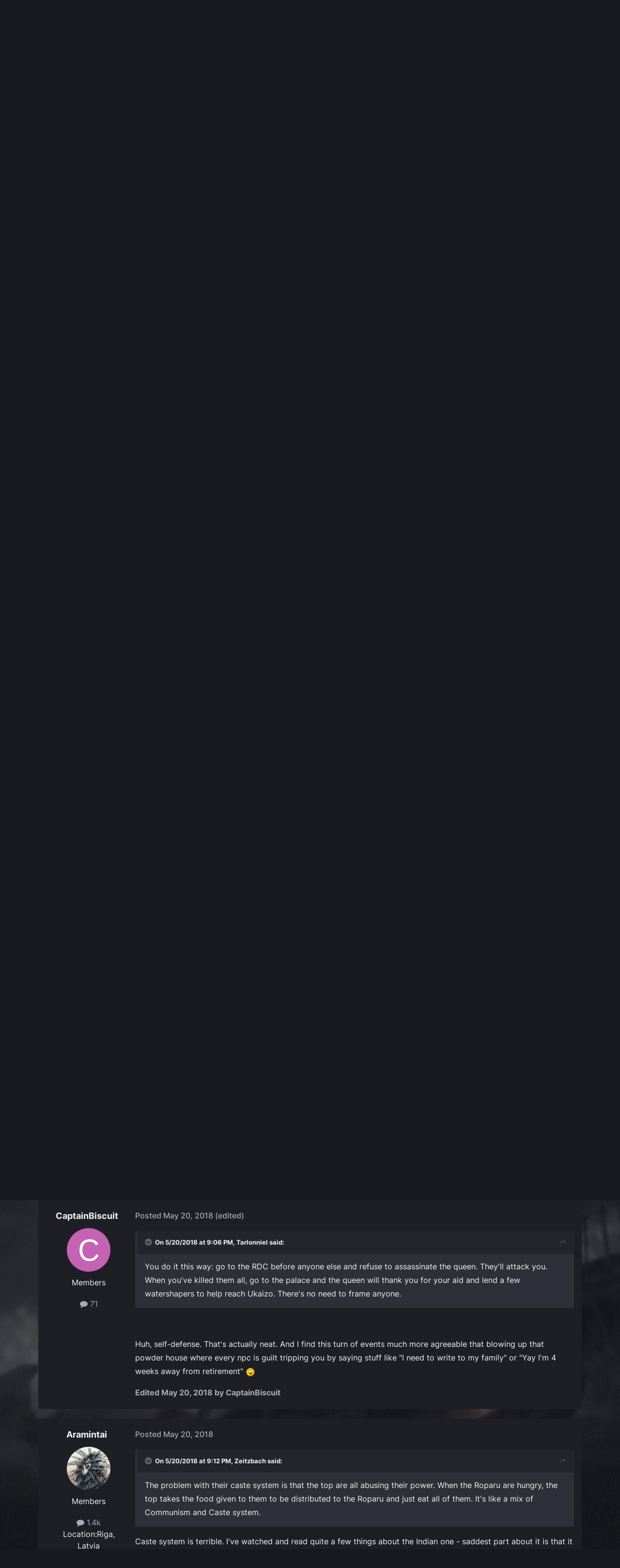

--- FILE ---
content_type: text/html;charset=UTF-8
request_url: https://forums.obsidian.net/topic/100041-official-characters-and-romance-thread-spoiler-version-part-two/page/11/
body_size: 32944
content:
<!DOCTYPE html>
<html lang="en-US" dir="ltr">
	<head><script>(function(w,f,q){w[f]=function(c){w[f][q].push(c)},w[f][q]=[]})(window,'onConsentChanged','callbacks')</script>
		<meta charset="utf-8">
		<title>Official Characters and Romance Thread (Spoiler Version) Part Two - Page 11 - Pillars of Eternity II: Deadfire Stories (Spoiler Warning!) - Obsidian Forum Community</title>
		
			<script async src="https://www.googletagmanager.com/gtag/js?id=UA-4180767-2"></script>
<script>
  window.dataLayer=window.dataLayer||[];
  function gtag(){dataLayer.push(arguments);}
  window.onConsentChanged(function(c){
    if (! c.Analytics) {
      return;
    }
    gtag('js', new Date());
    gtag('config', 'UA-4180767-2',{cookie_expires: 34128000});
  });
</script>
		
		

	<meta name="viewport" content="width=device-width, initial-scale=1">


	
	
		<meta property="og:image" content="https://obsidian-forums.s3.amazonaws.com/monthly_2023_12/OEI-20th-HeaderImage-1920x622.jpg.e17e393866670ec6615df6067052dc54.jpg">
		<meta name="twitter:image" content="https://obsidian-forums.s3.amazonaws.com/monthly_2023_12/OEI-20th-HeaderImage-1920x622.jpg.e17e393866670ec6615df6067052dc54.jpg">
	


	<meta name="twitter:card" content="summary_large_image" />


	
		<meta name="twitter:site" content="@obsidian" />
	


	
	
		
			
				<meta property="og:title" content="Official Characters and Romance Thread (Spoiler Version) Part Two">
			
		
	

	
	
		
			
				<meta property="og:type" content="website">
			
		
	

	
	
		
			
				<meta property="og:url" content="https://forums.obsidian.net/topic/100041-official-characters-and-romance-thread-spoiler-version-part-two/">
			
		
	

	
	
		
			
				<meta property="og:updated_time" content="2018-06-11T12:02:38Z">
			
		
	

	
	
		
			
				<meta property="og:site_name" content="Obsidian Forum Community">
			
		
	

	
	
		
			
				<meta property="og:locale" content="en_US">
			
		
	


	
		<link rel="first" href="https://forums.obsidian.net/topic/100041-official-characters-and-romance-thread-spoiler-version-part-two/" />
	

	
		<link rel="prev" href="https://forums.obsidian.net/topic/100041-official-characters-and-romance-thread-spoiler-version-part-two/page/10/" />
	

	
		<link rel="next" href="https://forums.obsidian.net/topic/100041-official-characters-and-romance-thread-spoiler-version-part-two/page/12/" />
	

	
		<link rel="last" href="https://forums.obsidian.net/topic/100041-official-characters-and-romance-thread-spoiler-version-part-two/page/26/" />
	

	
		<link rel="canonical" href="https://forums.obsidian.net/topic/100041-official-characters-and-romance-thread-spoiler-version-part-two/page/11/" />
	




<link rel="manifest" href="https://forums.obsidian.net/manifest.webmanifest/">
<meta name="msapplication-config" content="https://forums.obsidian.net/browserconfig.xml/">
<meta name="msapplication-starturl" content="/">
<meta name="application-name" content="Obsidian Forum Community">
<meta name="apple-mobile-web-app-title" content="Obsidian Forum Community">

	<meta name="theme-color" content="#1d1f25">










<link rel="preload" href="//forums.obsidian.net/applications/core/interface/font/fontawesome-webfont.woff2?v=4.7.0" as="font" crossorigin="anonymous">
		




	<link rel='stylesheet' href='//obsidian-forums.s3.amazonaws.com/css_built_14/341e4a57816af3ba440d891ca87450ff_framework.css.gz?v=eedbfe25aa1764805285' media='all'>

	<link rel='stylesheet' href='//obsidian-forums.s3.amazonaws.com/css_built_14/05e81b71abe4f22d6eb8d1a929494829_responsive.css.gz?v=eedbfe25aa1764805285' media='all'>

	<link rel='stylesheet' href='//obsidian-forums.s3.amazonaws.com/css_built_14/90eb5adf50a8c640f633d47fd7eb1778_core.css.gz?v=eedbfe25aa1764805285' media='all'>

	<link rel='stylesheet' href='//obsidian-forums.s3.amazonaws.com/css_built_14/5a0da001ccc2200dc5625c3f3934497d_core_responsive.css.gz?v=eedbfe25aa1764805285' media='all'>

	<link rel='stylesheet' href='//obsidian-forums.s3.amazonaws.com/css_built_14/62e269ced0fdab7e30e026f1d30ae516_forums.css.gz?v=eedbfe25aa1764805285' media='all'>

	<link rel='stylesheet' href='//obsidian-forums.s3.amazonaws.com/css_built_14/76e62c573090645fb99a15a363d8620e_forums_responsive.css.gz?v=eedbfe25aa1764805285' media='all'>

	<link rel='stylesheet' href='//obsidian-forums.s3.amazonaws.com/css_built_14/ebdea0c6a7dab6d37900b9190d3ac77b_topics.css.gz?v=eedbfe25aa1764805285' media='all'>





<link rel='stylesheet' href='//obsidian-forums.s3.amazonaws.com/css_built_14/258adbb6e4f3e83cd3b355f84e3fa002_custom.css.gz?v=eedbfe25aa1764805285' media='all'>




		
		

	
	<link rel='shortcut icon' href='//obsidian-forums.s3.amazonaws.com/monthly_2019_04/favicon.ico' type="image/x-icon">

	<script src="https://wcpstatic.microsoft.com/mscc/lib/v2/wcp-consent.js"></script>


<script src="//obsidian-forums.s3.amazonaws.com/javascript_obsidian/front_front_cookies.js.gz?v=eedbfe25aa"></script>



<link rel="stylesheet" media="all" href="//obsidian-forums.s3.amazonaws.com/css_built_14/044da7ba4c0ea202f696c86c3f0363e4_popup.css.gz?v=eedbfe25aa">
</head>
		<body class="ipsApp ipsApp_front ipsJS_none ipsClearfix" data-controller="core.front.core.app"  data-message=""  data-pageapp="forums" data-pagelocation="front" data-pagemodule="forums" data-pagecontroller="topic" data-pageid="100041"   data-categoryid="121" ><div id="cookie-banner"></div>
		<a href="#ipsLayout_mainArea" class="ipsHide" title="Go to main content on this page" accesskey="m">Jump to content</a>
		
			<div id="ipsLayout_header" class="ipsClearfix">
				





				<header>
					<div class="ipsLayout_container">
						


<a href='https://forums.obsidian.net/' id='elLogo' accesskey='1'><img src="//obsidian-forums.s3.amazonaws.com/monthly_2021_03/477560198_OBSIDIAN-LogoWalpha.png.9ff6bb98c27f5b9add5ef96c528da8911.png.41eadb23f07a914d2eccb5e3e2c114cd.png" alt='Obsidian Forum Community'></a>

						

	<ul id='elUserNav' class='ipsList_inline cSignedOut ipsResponsive_showDesktop'>
		
        
		
        
        
            
            <li id='elSignInLink'>
                <a href='https://forums.obsidian.net/login/' id='elUserSignIn'>
                    Existing user? Sign In
                </a>
            </li>
            
        
		
			<li>
				
					<a href='https://id.obsidian.net/register' target="_blank" rel="noopener" class='ipsButton ipsButton_normal ipsButton_primary'>Sign Up</a>
				
			</li>
		
	</ul>

						
<ul class='ipsMobileHamburger ipsList_reset ipsResponsive_hideDesktop'>
	<li data-ipsDrawer data-ipsDrawer-drawerElem='#elMobileDrawer'>
		<a href='#'>
			
			
				
			
			
			
			<i class='fa fa-navicon'></i>
		</a>
	</li>
</ul>
					</div>
				</header>
				

	<nav data-controller='core.front.core.navBar' class='ipsNavBar_noSubBars ipsResponsive_showDesktop'>
		<div class='ipsNavBar_primary ipsLayout_container ipsNavBar_noSubBars'>
			<ul data-role="primaryNavBar" class='ipsClearfix'>
				


	
		
		
		<li  id='elNavSecondary_37' data-role="navBarItem" data-navApp="core" data-navExt="Menu">
			
			
				<a href="#" id="elNavigation_37" data-ipsMenu data-ipsMenu-appendTo='#elNavSecondary_37' data-ipsMenu-activeClass='ipsNavActive_menu' data-navItem-id="37" >
					Forums <i class="fa fa-caret-down"></i><span class='ipsNavBar_active__identifier'></span>
				</a>
				<ul id="elNavigation_37_menu" class="ipsMenu_noStem ipsMenu ipsMenu_auto ipsHide">
					

	
		
			<li class='ipsMenu_item' >
				<a href='https://forums.obsidian.net/forum/40-obsidian-community/' >
					Obsidian Community
				</a>
			</li>
		
	

	
		
			<li class='ipsMenu_item' >
				<a href='https://forums.obsidian.net/forum/179-grounded-2/' >
					Grounded 2
				</a>
			</li>
		
	

	
		
			<li class='ipsMenu_item' >
				<a href='https://forums.obsidian.net/forum/161-the-outer-worlds-2/' >
					The Outer Worlds 2
				</a>
			</li>
		
	

	
		
			<li class='ipsMenu_item' >
				<a href='https://forums.obsidian.net/forum/155-avowed/' >
					Avowed
				</a>
			</li>
		
	

	
		
			<li class='ipsMenu_item' >
				<a href='https://forums.obsidian.net/forum/163-pentiment/' >
					Pentiment
				</a>
			</li>
		
	

	
		
			<li class='ipsMenu_item' >
				<a href='https://forums.obsidian.net/forum/142-grounded/' >
					Grounded
				</a>
			</li>
		
	

	
		
			<li class='ipsMenu_item' >
				<a href='https://forums.obsidian.net/forum/134-the-outer-worlds/' >
					The Outer Worlds
				</a>
			</li>
		
	

	
		
			<li class='ipsMenu_item' >
				<a href='https://forums.obsidian.net/forum/121-pillars-of-eternity-ii-deadfire/' >
					Pillars of Eternity II: Deadfire
				</a>
			</li>
		
	

	
		
			<li class='ipsMenu_item' >
				<a href='https://forums.obsidian.net/forum/87-pillars-of-eternity/' >
					Pillars of Eternity
				</a>
			</li>
		
	

	
		
			<li class='ipsMenu_item' >
				<a href='https://forums.obsidian.net/forum/112-tyranny/' >
					Tyranny
				</a>
			</li>
		
	

	
		
			<li class='ipsMenu_item' >
				<a href='https://forums.obsidian.net/forum/95-armored-warfare/' >
					Armored Warfare
				</a>
			</li>
		
	

	
		
			<li class='ipsMenu_item' >
				<a href='https://forums.obsidian.net/forum/106-pillars-of-eternity-lords-of-the-eastern-reach/' >
					Pillars of Eternity: Lords of the Eastern Reach
				</a>
			</li>
		
	

	
		
			<li class='ipsMenu_item' >
				<a href='https://forums.obsidian.net/forum/97-pathfinder/' >
					Pathfinder
				</a>
			</li>
		
	

	
		
			<li class='ipsMenu_item' >
				<a href='https://forums.obsidian.net/forum/85-south-park/' >
					South Park: The Stick of Truth
				</a>
			</li>
		
	

				</ul>
			
			
		</li>
	
	

	
		
		
		<li  id='elNavSecondary_25' data-role="navBarItem" data-navApp="blog" data-navExt="Blogs">
			
			
				<a href="https://forums.obsidian.net/blogs/"  data-navItem-id="25" >
					Blogs<span class='ipsNavBar_active__identifier'></span>
				</a>
			
			
		</li>
	
	

	
		
		
		<li  id='elNavSecondary_48' data-role="navBarItem" data-navApp="core" data-navExt="Menu">
			
			
				<a href="#" id="elNavigation_48" data-ipsMenu data-ipsMenu-appendTo='#elNavSecondary_48' data-ipsMenu-activeClass='ipsNavActive_menu' data-navItem-id="48" >
					Activity <i class="fa fa-caret-down"></i><span class='ipsNavBar_active__identifier'></span>
				</a>
				<ul id="elNavigation_48_menu" class="ipsMenu_noStem ipsMenu ipsMenu_auto ipsHide">
					

	
		
			<li class='ipsMenu_item' >
				<a href='https://forums.obsidian.net/discover/' >
					All Activity
				</a>
			</li>
		
	

	

	

	

	

	
		
			<li class='ipsMenu_item' >
				<a href='https://forums.obsidian.net/search/' >
					Search
				</a>
			</li>
		
	

				</ul>
			
			
		</li>
	
	

	
		
		
		<li  id='elNavSecondary_16' data-role="navBarItem" data-navApp="core" data-navExt="Leaderboard">
			
			
				<a href="https://forums.obsidian.net/leaderboard/"  data-navItem-id="16" >
					Leaderboard<span class='ipsNavBar_active__identifier'></span>
				</a>
			
			
		</li>
	
	

				<li class='ipsHide' id='elNavigationMore' data-role='navMore'>
					<a href='#' data-ipsMenu data-ipsMenu-appendTo='#elNavigationMore' id='elNavigationMore_dropdown'>More</a>
					<ul class='ipsNavBar_secondary ipsHide' data-role='secondaryNavBar'>
						<li class='ipsHide' id='elNavigationMore_more' data-role='navMore'>
							<a href='#' data-ipsMenu data-ipsMenu-appendTo='#elNavigationMore_more' id='elNavigationMore_more_dropdown'>More <i class='fa fa-caret-down'></i></a>
							<ul class='ipsHide ipsMenu ipsMenu_auto' id='elNavigationMore_more_dropdown_menu' data-role='moreDropdown'></ul>
						</li>
					</ul>
				</li>
			</ul>
			

	<div id="elSearchWrapper">
		<div id='elSearch' data-controller="core.front.core.quickSearch">
			<form accept-charset='utf-8' action='//forums.obsidian.net/search/?do=quicksearch' method='post'>
                <input type='search' id='elSearchField' placeholder='Search...' name='q' autocomplete='off' aria-label='Search'>
                <details class='cSearchFilter'>
                    <summary class='cSearchFilter__text'></summary>
                    <ul class='cSearchFilter__menu'>
                        
                        <li><label><input type="radio" name="type" value="all" ><span class='cSearchFilter__menuText'>Everywhere</span></label></li>
                        
                            
                                <li><label><input type="radio" name="type" value='contextual_{&quot;type&quot;:&quot;forums_topic&quot;,&quot;nodes&quot;:124}' checked><span class='cSearchFilter__menuText'>This Forum</span></label></li>
                            
                                <li><label><input type="radio" name="type" value='contextual_{&quot;type&quot;:&quot;forums_topic&quot;,&quot;item&quot;:100041}' checked><span class='cSearchFilter__menuText'>This Topic</span></label></li>
                            
                        
                        
                            <li><label><input type="radio" name="type" value="core_statuses_status"><span class='cSearchFilter__menuText'>Status Updates</span></label></li>
                        
                            <li><label><input type="radio" name="type" value="forums_topic"><span class='cSearchFilter__menuText'>Topics</span></label></li>
                        
                            <li><label><input type="radio" name="type" value="blog_entry"><span class='cSearchFilter__menuText'>Blog Entries</span></label></li>
                        
                            <li><label><input type="radio" name="type" value="core_members"><span class='cSearchFilter__menuText'>Members</span></label></li>
                        
                    </ul>
                </details>
				<button class='cSearchSubmit' type="submit" aria-label='Search'><i class="fa fa-search"></i></button>
			</form>
		</div>
	</div>

		</div>
	</nav>

				
<ul id='elMobileNav' class='ipsResponsive_hideDesktop' data-controller='core.front.core.mobileNav'>
	
		
			
			
				
				
			
				
					<li id='elMobileBreadcrumb'>
						<a href='https://forums.obsidian.net/forum/124-pillars-of-eternity-ii-deadfire-stories-spoiler-warning/'>
							<span>Pillars of Eternity II: Deadfire Stories (Spoiler Warning!)</span>
						</a>
					</li>
				
				
			
				
				
			
		
	
	
	
	<li >
		<a data-action="defaultStream" href='https://forums.obsidian.net/discover/'><i class="fa fa-newspaper-o" aria-hidden="true"></i></a>
	</li>

	

	
		<li class='ipsJS_show'>
			<a href='https://forums.obsidian.net/search/'><i class='fa fa-search'></i></a>
		</li>
	
</ul>
			</div>
		
        <div id="ipsLayout_bodyBg">
		<main id="ipsLayout_body" class="ipsLayout_container">
			<div id="ipsLayout_contentArea">
				<div id="ipsLayout_contentWrapper">
					
<nav class='ipsBreadcrumb ipsBreadcrumb_top ipsFaded_withHover'>
	

	<ul class='ipsList_inline ipsPos_right'>
		
		<li >
			<a data-action="defaultStream" class='ipsType_light '  href='https://forums.obsidian.net/discover/'><i class="fa fa-newspaper-o" aria-hidden="true"></i> <span>All Activity</span></a>
		</li>
		
	</ul>

	<ul data-role="breadcrumbList">
		<li>
			<a title="Home" href='https://forums.obsidian.net/'>
              <i class="fa fa-home"></i>
				<span>Home <i class='fa fa-angle-right'></i></span>
			</a>
		</li>
		
		
			<li>
				
					<a href='https://forums.obsidian.net/forum/121-pillars-of-eternity-ii-deadfire/'>
						<span>Pillars of Eternity II: Deadfire <i class='fa fa-angle-right' aria-hidden="true"></i></span>
					</a>
				
			</li>
		
			<li>
				
					<a href='https://forums.obsidian.net/forum/124-pillars-of-eternity-ii-deadfire-stories-spoiler-warning/'>
						<span>Pillars of Eternity II: Deadfire Stories (Spoiler Warning!) <i class='fa fa-angle-right' aria-hidden="true"></i></span>
					</a>
				
			</li>
		
			<li>
				
					Official Characters and Romance Thread (Spoiler Version) Part Two
				
			</li>
		
	</ul>
</nav>
					
					<div id="ipsLayout_mainArea">
                      
                        
                        
                      
						

<div class='ips3a8a1a8979 ipsSpacer_both ipsSpacer_half'>
	<ul class='ipsList_inline ipsType_center ipsList_reset ipsList_noSpacing'>
		
		<li class='ips3a8a1a8979_large ipsResponsive_showDesktop ipsResponsive_inlineBlock ipsAreaBackground_light'>
			
				<a href='https://forums.obsidian.net/index.php?app=core&amp;module=system&amp;controller=redirect&amp;do=advertisement&amp;ad=30&amp;key=7e4f9cfc6dee07ec0054af2d4f98c75521233168933a75f9aabfef799944e834'  rel='nofollow noopener'>
			
				<img src='//obsidian-forums.s3.amazonaws.com/monthly_2025_11/PoE-TurnBasedMode-Announce-Forums-1700x250.jpg.1d89f46fff69c9c9e4385ee82a4ddf28.jpg' alt="advertisement_alt" class='ipsImage ipsContained'>
			
				</a>
			
		</li>
		
		<li class='ips3a8a1a8979_medium ipsResponsive_showTablet ipsResponsive_inlineBlock ipsAreaBackground_light'>
			
				<a href='https://forums.obsidian.net/index.php?app=core&amp;module=system&amp;controller=redirect&amp;do=advertisement&amp;ad=30&amp;key=7e4f9cfc6dee07ec0054af2d4f98c75521233168933a75f9aabfef799944e834'  rel='nofollow noopener'>
			
				<img src='//obsidian-forums.s3.amazonaws.com/monthly_2025_11/PoE-TurnBasedMode-Announce-Forums-1700x250.jpg.1d89f46fff69c9c9e4385ee82a4ddf28.jpg' alt="advertisement_alt" class='ipsImage ipsContained'>
			
				</a>
			
		</li>

		<li class='ips3a8a1a8979_small ipsResponsive_showPhone ipsResponsive_inlineBlock ipsAreaBackground_light'>
			
				<a href='https://forums.obsidian.net/index.php?app=core&amp;module=system&amp;controller=redirect&amp;do=advertisement&amp;ad=30&amp;key=7e4f9cfc6dee07ec0054af2d4f98c75521233168933a75f9aabfef799944e834'  rel='nofollow noopener'>
			
				<img src='//obsidian-forums.s3.amazonaws.com/monthly_2025_11/PoE-TurnBasedMode-Announce-Forums-1700x250.jpg.1d89f46fff69c9c9e4385ee82a4ddf28.jpg' alt="advertisement_alt" class='ipsImage ipsContained'>
			
				</a>
			
		</li>
		
	</ul>
	
</div>

						
						
						

	


	<div class='cAnnouncementsContent'>
		
		<div class='cAnnouncementContentTop ipsAnnouncement ipsMessage_information ipsType_center'>
            
			<a href='https://forums.obsidian.net/announcement/64-the-community-blog-an-invitation/' data-ipsDialog data-ipsDialog-title="The Community Blog (An Invitation)">The Community Blog (An Invitation)</a>
            
		</div>
		
	</div>



						



<div class='ipsPageHeader ipsResponsive_pull ipsBox ipsPadding sm:ipsPadding:half ipsMargin_bottom'>
		
	
	<div class='ipsFlex ipsFlex-ai:center ipsFlex-fw:wrap ipsGap:4'>
		<div class='ipsFlex-flex:11'>
			<h1 class='ipsType_pageTitle ipsContained_container'>
				

				
				
					<span class='ipsType_break ipsContained'>
						<span>Official Characters and Romance Thread (Spoiler Version) Part Two</span>
					</span>
				
			</h1>
			
			
		</div>
		
	</div>
	<hr class='ipsHr'>
	<div class='ipsPageHeader__meta ipsFlex ipsFlex-jc:between ipsFlex-ai:center ipsFlex-fw:wrap ipsGap:3'>
		<div class='ipsFlex-flex:11'>
			<div class='ipsPhotoPanel ipsPhotoPanel_mini ipsPhotoPanel_notPhone ipsClearfix'>
				


	<a href="https://forums.obsidian.net/profile/98-amentep/" rel="nofollow" data-ipsHover data-ipsHover-width="370" data-ipsHover-target="https://forums.obsidian.net/profile/98-amentep/?do=hovercard" class="ipsUserPhoto ipsUserPhoto_mini" title="Go to Amentep's profile">
		<img src='//obsidian-forums.s3.amazonaws.com/monthly_2025_11/carmel-myers-original-vintage-1925_1_fcaf13f1ccbe176484145a32b604de11-2666243995.thumb.jpg.09dc8d3227bbef0bef9b9b7f459cbdf8.jpg' alt='Amentep' loading="lazy">
	</a>

				<div>
					<p class='ipsType_reset ipsType_blendLinks'>
						<span class='ipsType_normal'>
						
							<strong>By 


<a href='https://forums.obsidian.net/profile/98-amentep/' rel="nofollow" data-ipsHover data-ipsHover-width='370' data-ipsHover-target='https://forums.obsidian.net/profile/98-amentep/?do=hovercard&amp;referrer=https%253A%252F%252Fforums.obsidian.net%252Ftopic%252F100041-official-characters-and-romance-thread-spoiler-version-part-two%252Fpage%252F11%252F' title="Go to Amentep's profile" class="ipsType_break">Amentep</a></strong><br />
							<span class='ipsType_light'><time datetime='2018-05-18T19:07:58Z' title='05/18/18 07:07  PM' data-short='7 yr'>May 18, 2018</time> in <a href="https://forums.obsidian.net/forum/124-pillars-of-eternity-ii-deadfire-stories-spoiler-warning/">Pillars of Eternity II: Deadfire Stories (Spoiler Warning!)</a></span>
						
						</span>
					</p>
				</div>
			</div>
		</div>
		
			<div class='ipsFlex-flex:01 ipsResponsive_hidePhone'>
				<div class='ipsShareLinks'>
					
						


    <a href='#elShareItem_2009942847_menu' id='elShareItem_2009942847' data-ipsMenu class='ipsShareButton ipsButton ipsButton_verySmall ipsButton_link ipsButton_link--light'>
        <span><i class='fa fa-share-alt'></i></span> &nbsp;Share
    </a>

    <div class='ipsPadding ipsMenu ipsMenu_normal ipsHide' id='elShareItem_2009942847_menu' data-controller="core.front.core.sharelink">
        
        
        <span data-ipsCopy data-ipsCopy-flashmessage>
            <a href="https://forums.obsidian.net/topic/100041-official-characters-and-romance-thread-spoiler-version-part-two/" class="ipsButton ipsButton_light ipsButton_small ipsButton_fullWidth" data-role="copyButton" data-clipboard-text="https://forums.obsidian.net/topic/100041-official-characters-and-romance-thread-spoiler-version-part-two/" data-ipstooltip title='Copy Link to Clipboard'><i class="fa fa-clone"></i> https://forums.obsidian.net/topic/100041-official-characters-and-romance-thread-spoiler-version-part-two/</a>
        </span>
        <ul class='ipsShareLinks ipsMargin_top:half'>
            
                <li>
<a href="https://www.linkedin.com/shareArticle?mini=true&amp;url=https%3A%2F%2Fforums.obsidian.net%2Ftopic%2F100041-official-characters-and-romance-thread-spoiler-version-part-two%2F&amp;title=Official+Characters+and+Romance+Thread+%28Spoiler+Version%29+Part+Two" rel="nofollow noopener" class="cShareLink cShareLink_linkedin" target="_blank" data-role="shareLink" title='Share on LinkedIn' data-ipsTooltip>
	<i class="fa fa-linkedin"></i>
</a></li>
            
                <li>
<a href="https://x.com/share?url=https%3A%2F%2Fforums.obsidian.net%2Ftopic%2F100041-official-characters-and-romance-thread-spoiler-version-part-two%2F" class="cShareLink cShareLink_x" target="_blank" data-role="shareLink" title='Share on X' data-ipsTooltip rel='nofollow noopener'>
    <i class="fa fa-x"></i>
</a></li>
            
                <li>
<a href="https://www.facebook.com/sharer/sharer.php?u=https%3A%2F%2Fforums.obsidian.net%2Ftopic%2F100041-official-characters-and-romance-thread-spoiler-version-part-two%2F" class="cShareLink cShareLink_facebook" target="_blank" data-role="shareLink" title='Share on Facebook' data-ipsTooltip rel='noopener nofollow'>
	<i class="fa fa-facebook"></i>
</a></li>
            
                <li>
<a href="https://www.reddit.com/submit?url=https%3A%2F%2Fforums.obsidian.net%2Ftopic%2F100041-official-characters-and-romance-thread-spoiler-version-part-two%2F&amp;title=Official+Characters+and+Romance+Thread+%28Spoiler+Version%29+Part+Two" rel="nofollow noopener" class="cShareLink cShareLink_reddit" target="_blank" title='Share on Reddit' data-ipsTooltip>
	<i class="fa fa-reddit"></i>
</a></li>
            
                <li>
<a href="mailto:?subject=Official%20Characters%20and%20Romance%20Thread%20%28Spoiler%20Version%29%20Part%20Two&body=https%3A%2F%2Fforums.obsidian.net%2Ftopic%2F100041-official-characters-and-romance-thread-spoiler-version-part-two%2F" rel='nofollow' class='cShareLink cShareLink_email' title='Share via email' data-ipsTooltip>
	<i class="fa fa-envelope"></i>
</a></li>
            
                <li>
<a href="https://pinterest.com/pin/create/button/?url=https://forums.obsidian.net/topic/100041-official-characters-and-romance-thread-spoiler-version-part-two/&amp;media=https://obsidian-forums.s3.amazonaws.com/monthly_2023_12/OEI-20th-HeaderImage-1920x622.jpg.e17e393866670ec6615df6067052dc54.jpg" class="cShareLink cShareLink_pinterest" rel="nofollow noopener" target="_blank" data-role="shareLink" title='Share on Pinterest' data-ipsTooltip>
	<i class="fa fa-pinterest"></i>
</a></li>
            
        </ul>
        
            <hr class='ipsHr'>
            <button class='ipsHide ipsButton ipsButton_verySmall ipsButton_light ipsButton_fullWidth ipsMargin_top:half' data-controller='core.front.core.webshare' data-role='webShare' data-webShareTitle='Official Characters and Romance Thread (Spoiler Version) Part Two' data-webShareText='Official Characters and Romance Thread (Spoiler Version) Part Two' data-webShareUrl='https://forums.obsidian.net/topic/100041-official-characters-and-romance-thread-spoiler-version-part-two/'>More sharing options...</button>
        
    </div>

					
					
                    

					



					

<div data-followApp='forums' data-followArea='topic' data-followID='100041' data-controller='core.front.core.followButton'>
	

	<a href='https://forums.obsidian.net/login/' rel="nofollow" class="ipsFollow ipsPos_middle ipsButton ipsButton_light ipsButton_verySmall " data-role="followButton" data-ipsTooltip title='Sign in to follow this'>
		<span>Followers</span>
		<span class='ipsCommentCount'>3</span>
	</a>

</div>
				</div>
			</div>
					
	</div>
	
	
</div>








<div class='ipsClearfix'>
	<ul class="ipsToolList ipsToolList_horizontal ipsClearfix ipsSpacer_both ipsResponsive_hidePhone">
		
		
		
	</ul>
</div>

<div id='comments' data-controller='core.front.core.commentFeed,forums.front.topic.view, core.front.core.ignoredComments' data-autoPoll data-baseURL='https://forums.obsidian.net/topic/100041-official-characters-and-romance-thread-spoiler-version-part-two/'  data-feedID='topic-100041' class='cTopic ipsClear ipsSpacer_top'>
	
			

				<div class="ipsBox ipsResponsive_pull ipsPadding:half ipsClearfix ipsClear ipsMargin_bottom">
					
					
						


	
	<ul class='ipsPagination' id='elPagination_66b0fac9ed7059f07b66480f564262f5_1147349271' data-ipsPagination-seoPagination='true' data-pages='26' data-ipsPagination  data-ipsPagination-pages="26" data-ipsPagination-perPage='25'>
		
			
				<li class='ipsPagination_first'><a href='https://forums.obsidian.net/topic/100041-official-characters-and-romance-thread-spoiler-version-part-two/#comments' rel="first" data-page='1' data-ipsTooltip title='First page'><i class='fa fa-angle-double-left'></i></a></li>
				<li class='ipsPagination_prev'><a href='https://forums.obsidian.net/topic/100041-official-characters-and-romance-thread-spoiler-version-part-two/page/10/#comments' rel="prev" data-page='10' data-ipsTooltip title='Previous page'>Prev</a></li>
				
					<li class='ipsPagination_page'><a href='https://forums.obsidian.net/topic/100041-official-characters-and-romance-thread-spoiler-version-part-two/page/6/#comments' data-page='6'>6</a></li>
				
					<li class='ipsPagination_page'><a href='https://forums.obsidian.net/topic/100041-official-characters-and-romance-thread-spoiler-version-part-two/page/7/#comments' data-page='7'>7</a></li>
				
					<li class='ipsPagination_page'><a href='https://forums.obsidian.net/topic/100041-official-characters-and-romance-thread-spoiler-version-part-two/page/8/#comments' data-page='8'>8</a></li>
				
					<li class='ipsPagination_page'><a href='https://forums.obsidian.net/topic/100041-official-characters-and-romance-thread-spoiler-version-part-two/page/9/#comments' data-page='9'>9</a></li>
				
					<li class='ipsPagination_page'><a href='https://forums.obsidian.net/topic/100041-official-characters-and-romance-thread-spoiler-version-part-two/page/10/#comments' data-page='10'>10</a></li>
				
			
			<li class='ipsPagination_page ipsPagination_active'><a href='https://forums.obsidian.net/topic/100041-official-characters-and-romance-thread-spoiler-version-part-two/page/11/#comments' data-page='11'>11</a></li>
			
				
					<li class='ipsPagination_page'><a href='https://forums.obsidian.net/topic/100041-official-characters-and-romance-thread-spoiler-version-part-two/page/12/#comments' data-page='12'>12</a></li>
				
					<li class='ipsPagination_page'><a href='https://forums.obsidian.net/topic/100041-official-characters-and-romance-thread-spoiler-version-part-two/page/13/#comments' data-page='13'>13</a></li>
				
					<li class='ipsPagination_page'><a href='https://forums.obsidian.net/topic/100041-official-characters-and-romance-thread-spoiler-version-part-two/page/14/#comments' data-page='14'>14</a></li>
				
					<li class='ipsPagination_page'><a href='https://forums.obsidian.net/topic/100041-official-characters-and-romance-thread-spoiler-version-part-two/page/15/#comments' data-page='15'>15</a></li>
				
					<li class='ipsPagination_page'><a href='https://forums.obsidian.net/topic/100041-official-characters-and-romance-thread-spoiler-version-part-two/page/16/#comments' data-page='16'>16</a></li>
				
				<li class='ipsPagination_next'><a href='https://forums.obsidian.net/topic/100041-official-characters-and-romance-thread-spoiler-version-part-two/page/12/#comments' rel="next" data-page='12' data-ipsTooltip title='Next page'>Next</a></li>
				<li class='ipsPagination_last'><a href='https://forums.obsidian.net/topic/100041-official-characters-and-romance-thread-spoiler-version-part-two/page/26/#comments' rel="last" data-page='26' data-ipsTooltip title='Last page'><i class='fa fa-angle-double-right'></i></a></li>
			
			
				<li class='ipsPagination_pageJump'>
					<a href='#' data-ipsMenu data-ipsMenu-closeOnClick='false' data-ipsMenu-appendTo='#elPagination_66b0fac9ed7059f07b66480f564262f5_1147349271' id='elPagination_66b0fac9ed7059f07b66480f564262f5_1147349271_jump'>Page 11 of 26 &nbsp;<i class='fa fa-caret-down'></i></a>
					<div class='ipsMenu ipsMenu_narrow ipsPadding ipsHide' id='elPagination_66b0fac9ed7059f07b66480f564262f5_1147349271_jump_menu'>
						<form accept-charset='utf-8' method='post' action='https://forums.obsidian.net/topic/100041-official-characters-and-romance-thread-spoiler-version-part-two/#comments' data-role="pageJump" data-baseUrl='#'>
							<ul class='ipsForm ipsForm_horizontal'>
								<li class='ipsFieldRow'>
									<input type='number' min='1' max='26' placeholder='Page number' class='ipsField_fullWidth' name='page'>
								</li>
								<li class='ipsFieldRow ipsFieldRow_fullWidth'>
									<input type='submit' class='ipsButton_fullWidth ipsButton ipsButton_verySmall ipsButton_primary' value='Go'>
								</li>
							</ul>
						</form>
					</div>
				</li>
			
		
	</ul>

					
				</div>
			
	

	

<div data-controller='core.front.core.recommendedComments' data-url='https://forums.obsidian.net/topic/100041-official-characters-and-romance-thread-spoiler-version-part-two/?recommended=comments' class='ipsRecommendedComments ipsHide'>
	<div data-role="recommendedComments">
		<h2 class='ipsType_sectionHead ipsType_large ipsType_bold ipsMargin_bottom'>Recommended Posts</h2>
		
	</div>
</div>
	
	<div id="elPostFeed" data-role='commentFeed' data-controller='core.front.core.moderation' >
		<form action="https://forums.obsidian.net/topic/100041-official-characters-and-romance-thread-spoiler-version-part-two/page/11/?csrfKey=f82674f00dc45544335c8daac8707d15&amp;do=multimodComment" method="post" data-ipsPageAction data-role='moderationTools'>
			
			
				

					

					
					



<a id='findComment-2030711'></a>
<a id='comment-2030711'></a>
<article  id='elComment_2030711' class='cPost ipsBox ipsResponsive_pull  ipsComment  ipsComment_parent ipsClearfix ipsClear ipsColumns ipsColumns_noSpacing ipsColumns_collapsePhone    '>
	

	

	<div class='cAuthorPane_mobile ipsResponsive_showPhone'>
		<div class='cAuthorPane_photo'>
			<div class='cAuthorPane_photoWrap'>
				


	<a href="https://forums.obsidian.net/profile/212383-zeitzbach/" rel="nofollow" data-ipsHover data-ipsHover-width="370" data-ipsHover-target="https://forums.obsidian.net/profile/212383-zeitzbach/?do=hovercard" class="ipsUserPhoto ipsUserPhoto_large" title="Go to Zeitzbach's profile">
		<img src='data:image/svg+xml,%3Csvg%20xmlns%3D%22http%3A%2F%2Fwww.w3.org%2F2000%2Fsvg%22%20viewBox%3D%220%200%201024%201024%22%20style%3D%22background%3A%2399c462%22%3E%3Cg%3E%3Ctext%20text-anchor%3D%22middle%22%20dy%3D%22.35em%22%20x%3D%22512%22%20y%3D%22512%22%20fill%3D%22%23ffffff%22%20font-size%3D%22700%22%20font-family%3D%22-apple-system%2C%20BlinkMacSystemFont%2C%20Roboto%2C%20Helvetica%2C%20Arial%2C%20sans-serif%22%3EZ%3C%2Ftext%3E%3C%2Fg%3E%3C%2Fsvg%3E' alt='Zeitzbach' loading="lazy">
	</a>

				
				
			</div>
		</div>
		<div class='cAuthorPane_content'>
			<h3 class='ipsType_sectionHead cAuthorPane_author ipsType_break ipsType_blendLinks ipsFlex ipsFlex-ai:center'>
				


<a href='https://forums.obsidian.net/profile/212383-zeitzbach/' rel="nofollow" data-ipsHover data-ipsHover-width='370' data-ipsHover-target='https://forums.obsidian.net/profile/212383-zeitzbach/?do=hovercard&amp;referrer=https%253A%252F%252Fforums.obsidian.net%252Ftopic%252F100041-official-characters-and-romance-thread-spoiler-version-part-two%252Fpage%252F11%252F' title="Go to Zeitzbach's profile" class="ipsType_break">Zeitzbach</a>
			</h3>
			<div class='ipsType_light ipsType_reset'>
			    <a href='https://forums.obsidian.net/topic/100041-official-characters-and-romance-thread-spoiler-version-part-two/page/11/#findComment-2030711' rel="nofollow" class='ipsType_blendLinks'>Posted <time datetime='2018-05-20T21:12:54Z' title='05/20/18 09:12  PM' data-short='7 yr'>May 20, 2018</time></a>
				
			</div>
		</div>
	</div>
	<aside class='ipsComment_author cAuthorPane ipsColumn ipsColumn_medium ipsResponsive_hidePhone'>
		<h3 class='ipsType_sectionHead cAuthorPane_author ipsType_blendLinks ipsType_break'><strong>


<a href='https://forums.obsidian.net/profile/212383-zeitzbach/' rel="nofollow" data-ipsHover data-ipsHover-width='370' data-ipsHover-target='https://forums.obsidian.net/profile/212383-zeitzbach/?do=hovercard&amp;referrer=https%253A%252F%252Fforums.obsidian.net%252Ftopic%252F100041-official-characters-and-romance-thread-spoiler-version-part-two%252Fpage%252F11%252F' title="Go to Zeitzbach's profile" class="ipsType_break">Zeitzbach</a></strong>
			
		</h3>
		<ul class='cAuthorPane_info ipsList_reset'>
			<li data-role='photo' class='cAuthorPane_photo'>
				<div class='cAuthorPane_photoWrap'>
					


	<a href="https://forums.obsidian.net/profile/212383-zeitzbach/" rel="nofollow" data-ipsHover data-ipsHover-width="370" data-ipsHover-target="https://forums.obsidian.net/profile/212383-zeitzbach/?do=hovercard" class="ipsUserPhoto ipsUserPhoto_large" title="Go to Zeitzbach's profile">
		<img src='data:image/svg+xml,%3Csvg%20xmlns%3D%22http%3A%2F%2Fwww.w3.org%2F2000%2Fsvg%22%20viewBox%3D%220%200%201024%201024%22%20style%3D%22background%3A%2399c462%22%3E%3Cg%3E%3Ctext%20text-anchor%3D%22middle%22%20dy%3D%22.35em%22%20x%3D%22512%22%20y%3D%22512%22%20fill%3D%22%23ffffff%22%20font-size%3D%22700%22%20font-family%3D%22-apple-system%2C%20BlinkMacSystemFont%2C%20Roboto%2C%20Helvetica%2C%20Arial%2C%20sans-serif%22%3EZ%3C%2Ftext%3E%3C%2Fg%3E%3C%2Fsvg%3E' alt='Zeitzbach' loading="lazy">
	</a>

					
					
				</div>
			</li>
			
				<li data-role='group'>Members</li>
				
			
			
				<li data-role='stats' class='ipsMargin_top'>
					<ul class="ipsList_reset ipsType_light ipsFlex ipsFlex-ai:center ipsFlex-jc:center ipsGap_row:2 cAuthorPane_stats">
						<li>
							
								<a href="https://forums.obsidian.net/profile/212383-zeitzbach/content/" rel="nofollow" title="329 posts" data-ipsTooltip class="ipsType_blendLinks">
							
								<i class="fa fa-comment"></i> 329
							
								</a>
							
						</li>
						
					</ul>
				</li>
			
			
				

			
		</ul>
	</aside>
	<div class='ipsColumn ipsColumn_fluid ipsMargin:none'>
		

<div id='comment-2030711_wrap' data-controller='core.front.core.comment' data-commentApp='forums' data-commentType='forums' data-commentID="2030711" data-quoteData='{&quot;userid&quot;:212383,&quot;username&quot;:&quot;Zeitzbach&quot;,&quot;timestamp&quot;:1526850774,&quot;contentapp&quot;:&quot;forums&quot;,&quot;contenttype&quot;:&quot;forums&quot;,&quot;contentid&quot;:100041,&quot;contentclass&quot;:&quot;forums_Topic&quot;,&quot;contentcommentid&quot;:2030711}' class='ipsComment_content ipsType_medium'>

	<div class='ipsComment_meta ipsType_light ipsFlex ipsFlex-ai:center ipsFlex-jc:between ipsFlex-fd:row-reverse'>
		<div class='ipsType_light ipsType_reset ipsType_blendLinks ipsComment_toolWrap'>
			<div class='ipsResponsive_hidePhone ipsComment_badges'>
				<ul class='ipsList_reset ipsFlex ipsFlex-jc:end ipsFlex-fw:wrap ipsGap:2 ipsGap_row:1'>
					
					
					
					
					
				</ul>
			</div>
			<ul class='ipsList_reset ipsComment_tools'>
				<li>
					<a href='#elControls_2030711_menu' class='ipsComment_ellipsis' id='elControls_2030711' title='More options...' data-ipsMenu data-ipsMenu-appendTo='#comment-2030711_wrap'><i class='fa fa-ellipsis-h'></i></a>
					<ul id='elControls_2030711_menu' class='ipsMenu ipsMenu_narrow ipsHide'>
						
						
                        
						
						
						
							
								
							
							
							
							
							
							
						
					</ul>
				</li>
				
			</ul>
		</div>

		<div class='ipsType_reset ipsResponsive_hidePhone'>
		   
		   Posted <time datetime='2018-05-20T21:12:54Z' title='05/20/18 09:12  PM' data-short='7 yr'>May 20, 2018</time>
		   
			
			<span class='ipsResponsive_hidePhone'>
				
				
			</span>
		</div>
	</div>

	

    

	<div class='cPost_contentWrap'>
		
		<div data-role='commentContent' class='ipsType_normal ipsType_richText ipsPadding_bottom ipsContained' data-controller='core.front.core.lightboxedImages'>
			
<blockquote data-ipsquote="" class="ipsQuote" data-ipsquote-contentcommentid="2030696" data-ipsquote-contentapp="forums" data-ipsquote-contenttype="forums" data-ipsquote-contentclass="forums_Topic" data-ipsquote-contentid="100041" data-ipsquote-username="Aridea" data-cite="Aridea" data-ipsquote-timestamp="1526850077"><div><div>
<p> </p>
<blockquote data-ipsquote="" class="ipsQuote" data-ipsquote-contentcommentid="2030687" data-ipsquote-contentapp="forums" data-ipsquote-contenttype="forums" data-ipsquote-contentclass="forums_Topic" data-ipsquote-contentid="100041" data-ipsquote-username="Juodas Varnas" data-cite="Juodas Varnas" data-ipsquote-timestamp="1526849583"><div><div>
<p>Sure... Sure...</p>
<p>But they give you a submarine.</p>
<p>That's a big plus.</p>
<p> </p>
</div></div></blockquote>
<p> </p>
<p>Haha, I prefer to steal a Ghost Ship just because of the cool factor, and then dump the pirates to kill each other.</p>
<p> </p>
<p> </p>
<p> </p>
<blockquote data-ipsquote="" class="ipsQuote" data-ipsquote-contentcommentid="2030678" data-ipsquote-contentapp="forums" data-ipsquote-contenttype="forums" data-ipsquote-contentclass="forums_Topic" data-ipsquote-contentid="100041" data-ipsquote-username="Zeitzbach" data-cite="Zeitzbach" data-ipsquote-timestamp="1526849208"><div><div>
<p>There really is no good answer when it comes to faction choice.</p>
<p> </p>
<p>The pirates are outlaw. They just want the treasure and it gives them more power to do whatever they want in the future.</p>
<p> </p>
<p>The Ruantai will just conquer everyone and rule with an iron fist like a dictator.</p>
<p> </p>
<p>The Huana have the terrible caste system and like Tekehu may have wanted, Huana working together and discovering their own ways is the only way for them to truly move forward.</p>
<p> </p>
<p>And Vailian treat souls like market goods. Won't be surprising if they start pricing giving birth to kids and unless you are rich, you are not allowed to have children. Animancy needs to be controlled so keeping them out of Ukaizo is needed.</p>
<p> </p>
<p>As long as they keep fighting, each of them will have to discover new tricks and innovation which is how you will accelerate their growth in their own ways.</p>
</div></div></blockquote>
<p> </p>
<p>Despite their caste system I still feel like Huana are the ones who are closer to a remotely "good" faction. Its even represented by the companions. Tekehu is arguably the most honest and kind companion out of all of them. Maia cares only about RDC representatives, Pallegina only about Vailians, everyone else is irrelevant, and Tekehu is the only one who actually wants to help others, whether those are RDC, VTC, or others. </p>
<p>I kinda thought it was representative, but maybe I am wrong.</p>
<p> </p>
</div></div></blockquote>
<p> </p>
<p>The problem with their caste system is that the top are all abusing their power. When the Roparu are hungry, the top takes the food given to them to be distributed to the Roparu and just eat all of them. It's like a mix of Communism and Caste system.</p>


			
		</div>

		

		
	</div>

	
    
</div>
	</div>
</article>
					
					
					
				

					

					
					



<a id='findComment-2030715'></a>
<a id='comment-2030715'></a>
<article  id='elComment_2030715' class='cPost ipsBox ipsResponsive_pull  ipsComment  ipsComment_parent ipsClearfix ipsClear ipsColumns ipsColumns_noSpacing ipsColumns_collapsePhone    '>
	

	

	<div class='cAuthorPane_mobile ipsResponsive_showPhone'>
		<div class='cAuthorPane_photo'>
			<div class='cAuthorPane_photoWrap'>
				


	<a href="https://forums.obsidian.net/profile/193641-captainbiscuit/" rel="nofollow" data-ipsHover data-ipsHover-width="370" data-ipsHover-target="https://forums.obsidian.net/profile/193641-captainbiscuit/?do=hovercard" class="ipsUserPhoto ipsUserPhoto_large" title="Go to CaptainBiscuit's profile">
		<img src='data:image/svg+xml,%3Csvg%20xmlns%3D%22http%3A%2F%2Fwww.w3.org%2F2000%2Fsvg%22%20viewBox%3D%220%200%201024%201024%22%20style%3D%22background%3A%23c462b3%22%3E%3Cg%3E%3Ctext%20text-anchor%3D%22middle%22%20dy%3D%22.35em%22%20x%3D%22512%22%20y%3D%22512%22%20fill%3D%22%23ffffff%22%20font-size%3D%22700%22%20font-family%3D%22-apple-system%2C%20BlinkMacSystemFont%2C%20Roboto%2C%20Helvetica%2C%20Arial%2C%20sans-serif%22%3EC%3C%2Ftext%3E%3C%2Fg%3E%3C%2Fsvg%3E' alt='CaptainBiscuit' loading="lazy">
	</a>

				
				
			</div>
		</div>
		<div class='cAuthorPane_content'>
			<h3 class='ipsType_sectionHead cAuthorPane_author ipsType_break ipsType_blendLinks ipsFlex ipsFlex-ai:center'>
				


<a href='https://forums.obsidian.net/profile/193641-captainbiscuit/' rel="nofollow" data-ipsHover data-ipsHover-width='370' data-ipsHover-target='https://forums.obsidian.net/profile/193641-captainbiscuit/?do=hovercard&amp;referrer=https%253A%252F%252Fforums.obsidian.net%252Ftopic%252F100041-official-characters-and-romance-thread-spoiler-version-part-two%252Fpage%252F11%252F' title="Go to CaptainBiscuit's profile" class="ipsType_break">CaptainBiscuit</a>
			</h3>
			<div class='ipsType_light ipsType_reset'>
			    <a href='https://forums.obsidian.net/topic/100041-official-characters-and-romance-thread-spoiler-version-part-two/page/11/#findComment-2030715' rel="nofollow" class='ipsType_blendLinks'>Posted <time datetime='2018-05-20T21:15:16Z' title='05/20/18 09:15  PM' data-short='7 yr'>May 20, 2018</time></a>
				
			</div>
		</div>
	</div>
	<aside class='ipsComment_author cAuthorPane ipsColumn ipsColumn_medium ipsResponsive_hidePhone'>
		<h3 class='ipsType_sectionHead cAuthorPane_author ipsType_blendLinks ipsType_break'><strong>


<a href='https://forums.obsidian.net/profile/193641-captainbiscuit/' rel="nofollow" data-ipsHover data-ipsHover-width='370' data-ipsHover-target='https://forums.obsidian.net/profile/193641-captainbiscuit/?do=hovercard&amp;referrer=https%253A%252F%252Fforums.obsidian.net%252Ftopic%252F100041-official-characters-and-romance-thread-spoiler-version-part-two%252Fpage%252F11%252F' title="Go to CaptainBiscuit's profile" class="ipsType_break">CaptainBiscuit</a></strong>
			
		</h3>
		<ul class='cAuthorPane_info ipsList_reset'>
			<li data-role='photo' class='cAuthorPane_photo'>
				<div class='cAuthorPane_photoWrap'>
					


	<a href="https://forums.obsidian.net/profile/193641-captainbiscuit/" rel="nofollow" data-ipsHover data-ipsHover-width="370" data-ipsHover-target="https://forums.obsidian.net/profile/193641-captainbiscuit/?do=hovercard" class="ipsUserPhoto ipsUserPhoto_large" title="Go to CaptainBiscuit's profile">
		<img src='data:image/svg+xml,%3Csvg%20xmlns%3D%22http%3A%2F%2Fwww.w3.org%2F2000%2Fsvg%22%20viewBox%3D%220%200%201024%201024%22%20style%3D%22background%3A%23c462b3%22%3E%3Cg%3E%3Ctext%20text-anchor%3D%22middle%22%20dy%3D%22.35em%22%20x%3D%22512%22%20y%3D%22512%22%20fill%3D%22%23ffffff%22%20font-size%3D%22700%22%20font-family%3D%22-apple-system%2C%20BlinkMacSystemFont%2C%20Roboto%2C%20Helvetica%2C%20Arial%2C%20sans-serif%22%3EC%3C%2Ftext%3E%3C%2Fg%3E%3C%2Fsvg%3E' alt='CaptainBiscuit' loading="lazy">
	</a>

					
					
				</div>
			</li>
			
				<li data-role='group'>Members</li>
				
			
			
				<li data-role='stats' class='ipsMargin_top'>
					<ul class="ipsList_reset ipsType_light ipsFlex ipsFlex-ai:center ipsFlex-jc:center ipsGap_row:2 cAuthorPane_stats">
						<li>
							
								<a href="https://forums.obsidian.net/profile/193641-captainbiscuit/content/" rel="nofollow" title="71 posts" data-ipsTooltip class="ipsType_blendLinks">
							
								<i class="fa fa-comment"></i> 71
							
								</a>
							
						</li>
						
					</ul>
				</li>
			
			
				

			
		</ul>
	</aside>
	<div class='ipsColumn ipsColumn_fluid ipsMargin:none'>
		

<div id='comment-2030715_wrap' data-controller='core.front.core.comment' data-commentApp='forums' data-commentType='forums' data-commentID="2030715" data-quoteData='{&quot;userid&quot;:193641,&quot;username&quot;:&quot;CaptainBiscuit&quot;,&quot;timestamp&quot;:1526850916,&quot;contentapp&quot;:&quot;forums&quot;,&quot;contenttype&quot;:&quot;forums&quot;,&quot;contentid&quot;:100041,&quot;contentclass&quot;:&quot;forums_Topic&quot;,&quot;contentcommentid&quot;:2030715}' class='ipsComment_content ipsType_medium'>

	<div class='ipsComment_meta ipsType_light ipsFlex ipsFlex-ai:center ipsFlex-jc:between ipsFlex-fd:row-reverse'>
		<div class='ipsType_light ipsType_reset ipsType_blendLinks ipsComment_toolWrap'>
			<div class='ipsResponsive_hidePhone ipsComment_badges'>
				<ul class='ipsList_reset ipsFlex ipsFlex-jc:end ipsFlex-fw:wrap ipsGap:2 ipsGap_row:1'>
					
					
					
					
					
				</ul>
			</div>
			<ul class='ipsList_reset ipsComment_tools'>
				<li>
					<a href='#elControls_2030715_menu' class='ipsComment_ellipsis' id='elControls_2030715' title='More options...' data-ipsMenu data-ipsMenu-appendTo='#comment-2030715_wrap'><i class='fa fa-ellipsis-h'></i></a>
					<ul id='elControls_2030715_menu' class='ipsMenu ipsMenu_narrow ipsHide'>
						
						
                        
						
						
						
							
								
							
							
							
							
							
							
						
					</ul>
				</li>
				
			</ul>
		</div>

		<div class='ipsType_reset ipsResponsive_hidePhone'>
		   
		   Posted <time datetime='2018-05-20T21:15:16Z' title='05/20/18 09:15  PM' data-short='7 yr'>May 20, 2018</time>
		   
			
			<span class='ipsResponsive_hidePhone'>
				
					(edited)
				
				
			</span>
		</div>
	</div>

	

    

	<div class='cPost_contentWrap'>
		
		<div data-role='commentContent' class='ipsType_normal ipsType_richText ipsPadding_bottom ipsContained' data-controller='core.front.core.lightboxedImages'>
			
<blockquote data-ipsquote="" class="ipsQuote" data-ipsquote-contentcommentid="2030702" data-ipsquote-contentapp="forums" data-ipsquote-contenttype="forums" data-ipsquote-contentclass="forums_Topic" data-ipsquote-contentid="100041" data-ipsquote-username="Tarlonniel" data-cite="Tarlonniel" data-ipsquote-timestamp="1526850372"><div><div><p>You do it this way: go to the RDC before anyone else and refuse to assassinate the queen. They'll attack you. When you've killed them all, go to the palace and the queen will thank you for your aid and lend a few watershapers to help reach Ukaizo. There's no need to frame anyone.</p></div></div></blockquote>
<p> </p>
<p>Huh, self-defense. That's actually neat. And I find this turn of events much more agreeable that blowing up that powder house where every npc is guilt tripping you by saying stuff like "I need to write to my family" or "Yay I'm 4 weeks away from retirement" <img alt=":p" src="//obsidian-forums.s3.amazonaws.com/emoticons/default_tongue.png"></p>


			
				

<span class='ipsType_reset ipsType_medium ipsType_light' data-excludequote>
	<strong>Edited <time datetime='2018-05-20T21:15:51Z' title='05/20/18 09:15  PM' data-short='7 yr'>May 20, 2018</time> by CaptainBiscuit</strong>
	
	
</span>
			
		</div>

		

		
	</div>

	
    
</div>
	</div>
</article>
					
					
					
				

					

					
					



<a id='findComment-2030718'></a>
<a id='comment-2030718'></a>
<article  id='elComment_2030718' class='cPost ipsBox ipsResponsive_pull  ipsComment  ipsComment_parent ipsClearfix ipsClear ipsColumns ipsColumns_noSpacing ipsColumns_collapsePhone    '>
	

	

	<div class='cAuthorPane_mobile ipsResponsive_showPhone'>
		<div class='cAuthorPane_photo'>
			<div class='cAuthorPane_photoWrap'>
				


	<a href="https://forums.obsidian.net/profile/53045-aramintai/" rel="nofollow" data-ipsHover data-ipsHover-width="370" data-ipsHover-target="https://forums.obsidian.net/profile/53045-aramintai/?do=hovercard" class="ipsUserPhoto ipsUserPhoto_large" title="Go to Aramintai's profile">
		<img src='//obsidian-forums.s3.amazonaws.com/profile/photo-thumb-53045.jpg' alt='Aramintai' loading="lazy">
	</a>

				
				
			</div>
		</div>
		<div class='cAuthorPane_content'>
			<h3 class='ipsType_sectionHead cAuthorPane_author ipsType_break ipsType_blendLinks ipsFlex ipsFlex-ai:center'>
				


<a href='https://forums.obsidian.net/profile/53045-aramintai/' rel="nofollow" data-ipsHover data-ipsHover-width='370' data-ipsHover-target='https://forums.obsidian.net/profile/53045-aramintai/?do=hovercard&amp;referrer=https%253A%252F%252Fforums.obsidian.net%252Ftopic%252F100041-official-characters-and-romance-thread-spoiler-version-part-two%252Fpage%252F11%252F' title="Go to Aramintai's profile" class="ipsType_break">Aramintai</a>
			</h3>
			<div class='ipsType_light ipsType_reset'>
			    <a href='https://forums.obsidian.net/topic/100041-official-characters-and-romance-thread-spoiler-version-part-two/page/11/#findComment-2030718' rel="nofollow" class='ipsType_blendLinks'>Posted <time datetime='2018-05-20T21:17:05Z' title='05/20/18 09:17  PM' data-short='7 yr'>May 20, 2018</time></a>
				
			</div>
		</div>
	</div>
	<aside class='ipsComment_author cAuthorPane ipsColumn ipsColumn_medium ipsResponsive_hidePhone'>
		<h3 class='ipsType_sectionHead cAuthorPane_author ipsType_blendLinks ipsType_break'><strong>


<a href='https://forums.obsidian.net/profile/53045-aramintai/' rel="nofollow" data-ipsHover data-ipsHover-width='370' data-ipsHover-target='https://forums.obsidian.net/profile/53045-aramintai/?do=hovercard&amp;referrer=https%253A%252F%252Fforums.obsidian.net%252Ftopic%252F100041-official-characters-and-romance-thread-spoiler-version-part-two%252Fpage%252F11%252F' title="Go to Aramintai's profile" class="ipsType_break">Aramintai</a></strong>
			
		</h3>
		<ul class='cAuthorPane_info ipsList_reset'>
			<li data-role='photo' class='cAuthorPane_photo'>
				<div class='cAuthorPane_photoWrap'>
					


	<a href="https://forums.obsidian.net/profile/53045-aramintai/" rel="nofollow" data-ipsHover data-ipsHover-width="370" data-ipsHover-target="https://forums.obsidian.net/profile/53045-aramintai/?do=hovercard" class="ipsUserPhoto ipsUserPhoto_large" title="Go to Aramintai's profile">
		<img src='//obsidian-forums.s3.amazonaws.com/profile/photo-thumb-53045.jpg' alt='Aramintai' loading="lazy">
	</a>

					
					
				</div>
			</li>
			
				<li data-role='group'>Members</li>
				
			
			
				<li data-role='stats' class='ipsMargin_top'>
					<ul class="ipsList_reset ipsType_light ipsFlex ipsFlex-ai:center ipsFlex-jc:center ipsGap_row:2 cAuthorPane_stats">
						<li>
							
								<a href="https://forums.obsidian.net/profile/53045-aramintai/content/" rel="nofollow" title="1423 posts" data-ipsTooltip class="ipsType_blendLinks">
							
								<i class="fa fa-comment"></i> 1.4k
							
								</a>
							
						</li>
						
					</ul>
				</li>
			
			
				

	
	<li class='ipsResponsive_hidePhone ipsType_break'>
		
<span class='ft'>Location:</span><span class='fc'>Riga, Latvia</span>
	</li>
	
	<li class='ipsResponsive_hidePhone ipsType_break'>
		
<span class="ft">PSN Online ID:</span><span class="fc">Aramintai</span>
	</li>
	
	<li class='ipsResponsive_hidePhone ipsType_break'>
		
<span class="ft">Steam:</span><span class="fc">Aramintai</span>
	</li>
	

	
	<li class='ipsResponsive_hidePhone ipsType_break backer-badge'>
		
<img src="//d22assd9svjrp9.cloudfront.net/public/style_extra/backer_icons/deadfire-bib.jpg" alt="Black Isle Bastard!" />
	</li>
	
	<li class='ipsResponsive_hidePhone ipsType_break backer-badge'>
		
<a href="https://www.fig.co/campaigns/deadfire"><img src="//d22assd9svjrp9.cloudfront.net/public/style_extra/backer_icons/deadfire-fig.jpg" alt="Deadfire Fig Backer" /></a>
	</li>
	
	<li class='ipsResponsive_hidePhone ipsType_break backer-badge'>
		
<a href="https://eternity.obsidian.net"><img src="//d22assd9svjrp9.cloudfront.net/public/style_extra/backer_icons/deadfire-silver.jpg" alt="Deadfire Backer Badge" /></a>
	</li>
	
	<li class='ipsResponsive_hidePhone ipsType_break backer-badge'>
		
<a href="https://www.kickstarter.com/projects/obsidian/project-eternity"><img src="//d22assd9svjrp9.cloudfront.net/public/style_extra/backer_icons/eternity-ks.jpg" alt="Pillars of Eternity Kickstarter Badge" /></a>
	</li>
	
	<li class='ipsResponsive_hidePhone ipsType_break backer-badge'>
		
<a href="https://eternity.obsidian.net/eternity"><img src="//d22assd9svjrp9.cloudfront.net/public/style_extra/backer_icons/eternity-silver.jpg" alt="Pillars of Eternity Backer Badge" /></a>
	</li>
	

			
		</ul>
	</aside>
	<div class='ipsColumn ipsColumn_fluid ipsMargin:none'>
		

<div id='comment-2030718_wrap' data-controller='core.front.core.comment' data-commentApp='forums' data-commentType='forums' data-commentID="2030718" data-quoteData='{&quot;userid&quot;:53045,&quot;username&quot;:&quot;Aramintai&quot;,&quot;timestamp&quot;:1526851025,&quot;contentapp&quot;:&quot;forums&quot;,&quot;contenttype&quot;:&quot;forums&quot;,&quot;contentid&quot;:100041,&quot;contentclass&quot;:&quot;forums_Topic&quot;,&quot;contentcommentid&quot;:2030718}' class='ipsComment_content ipsType_medium'>

	<div class='ipsComment_meta ipsType_light ipsFlex ipsFlex-ai:center ipsFlex-jc:between ipsFlex-fd:row-reverse'>
		<div class='ipsType_light ipsType_reset ipsType_blendLinks ipsComment_toolWrap'>
			<div class='ipsResponsive_hidePhone ipsComment_badges'>
				<ul class='ipsList_reset ipsFlex ipsFlex-jc:end ipsFlex-fw:wrap ipsGap:2 ipsGap_row:1'>
					
					
					
					
					
				</ul>
			</div>
			<ul class='ipsList_reset ipsComment_tools'>
				<li>
					<a href='#elControls_2030718_menu' class='ipsComment_ellipsis' id='elControls_2030718' title='More options...' data-ipsMenu data-ipsMenu-appendTo='#comment-2030718_wrap'><i class='fa fa-ellipsis-h'></i></a>
					<ul id='elControls_2030718_menu' class='ipsMenu ipsMenu_narrow ipsHide'>
						
						
                        
						
						
						
							
								
							
							
							
							
							
							
						
					</ul>
				</li>
				
			</ul>
		</div>

		<div class='ipsType_reset ipsResponsive_hidePhone'>
		   
		   Posted <time datetime='2018-05-20T21:17:05Z' title='05/20/18 09:17  PM' data-short='7 yr'>May 20, 2018</time>
		   
			
			<span class='ipsResponsive_hidePhone'>
				
				
			</span>
		</div>
	</div>

	

    

	<div class='cPost_contentWrap'>
		
		<div data-role='commentContent' class='ipsType_normal ipsType_richText ipsPadding_bottom ipsContained' data-controller='core.front.core.lightboxedImages'>
			
<blockquote data-ipsquote="" class="ipsQuote" data-ipsquote-contentcommentid="2030711" data-ipsquote-contentapp="forums" data-ipsquote-contenttype="forums" data-ipsquote-contentclass="forums_Topic" data-ipsquote-contentid="100041" data-ipsquote-username="Zeitzbach" data-cite="Zeitzbach" data-ipsquote-timestamp="1526850774"><div><div><p>The problem with their caste system is that the top are all abusing their power. When the Roparu are hungry, the top takes the food given to them to be distributed to the Roparu and just eat all of them. It's like a mix of Communism and Caste system.</p></div></div></blockquote>
<p>Caste system is terrible. I've watched and read quite a few things about the Indian one - saddest part about it is that it is so tied with religion that even though it's officially banned, in reality it's still there influencing peoples lives.</p>


			
		</div>

		

		
	</div>

	
    
</div>
	</div>
</article>
					
					
					
				

					

					
					



<a id='findComment-2030726'></a>
<a id='comment-2030726'></a>
<article  id='elComment_2030726' class='cPost ipsBox ipsResponsive_pull  ipsComment  ipsComment_parent ipsClearfix ipsClear ipsColumns ipsColumns_noSpacing ipsColumns_collapsePhone    '>
	

	

	<div class='cAuthorPane_mobile ipsResponsive_showPhone'>
		<div class='cAuthorPane_photo'>
			<div class='cAuthorPane_photoWrap'>
				


	<a href="https://forums.obsidian.net/profile/55116-aridea/" rel="nofollow" data-ipsHover data-ipsHover-width="370" data-ipsHover-target="https://forums.obsidian.net/profile/55116-aridea/?do=hovercard" class="ipsUserPhoto ipsUserPhoto_large" title="Go to Aridea's profile">
		<img src='//obsidian-forums.s3.amazonaws.com/profile/photo-thumb-55116.jpg' alt='Aridea' loading="lazy">
	</a>

				
				
			</div>
		</div>
		<div class='cAuthorPane_content'>
			<h3 class='ipsType_sectionHead cAuthorPane_author ipsType_break ipsType_blendLinks ipsFlex ipsFlex-ai:center'>
				


<a href='https://forums.obsidian.net/profile/55116-aridea/' rel="nofollow" data-ipsHover data-ipsHover-width='370' data-ipsHover-target='https://forums.obsidian.net/profile/55116-aridea/?do=hovercard&amp;referrer=https%253A%252F%252Fforums.obsidian.net%252Ftopic%252F100041-official-characters-and-romance-thread-spoiler-version-part-two%252Fpage%252F11%252F' title="Go to Aridea's profile" class="ipsType_break">Aridea</a>
			</h3>
			<div class='ipsType_light ipsType_reset'>
			    <a href='https://forums.obsidian.net/topic/100041-official-characters-and-romance-thread-spoiler-version-part-two/page/11/#findComment-2030726' rel="nofollow" class='ipsType_blendLinks'>Posted <time datetime='2018-05-20T21:24:58Z' title='05/20/18 09:24  PM' data-short='7 yr'>May 20, 2018</time></a>
				
			</div>
		</div>
	</div>
	<aside class='ipsComment_author cAuthorPane ipsColumn ipsColumn_medium ipsResponsive_hidePhone'>
		<h3 class='ipsType_sectionHead cAuthorPane_author ipsType_blendLinks ipsType_break'><strong>


<a href='https://forums.obsidian.net/profile/55116-aridea/' rel="nofollow" data-ipsHover data-ipsHover-width='370' data-ipsHover-target='https://forums.obsidian.net/profile/55116-aridea/?do=hovercard&amp;referrer=https%253A%252F%252Fforums.obsidian.net%252Ftopic%252F100041-official-characters-and-romance-thread-spoiler-version-part-two%252Fpage%252F11%252F' title="Go to Aridea's profile" class="ipsType_break">Aridea</a></strong>
			
		</h3>
		<ul class='cAuthorPane_info ipsList_reset'>
			<li data-role='photo' class='cAuthorPane_photo'>
				<div class='cAuthorPane_photoWrap'>
					


	<a href="https://forums.obsidian.net/profile/55116-aridea/" rel="nofollow" data-ipsHover data-ipsHover-width="370" data-ipsHover-target="https://forums.obsidian.net/profile/55116-aridea/?do=hovercard" class="ipsUserPhoto ipsUserPhoto_large" title="Go to Aridea's profile">
		<img src='//obsidian-forums.s3.amazonaws.com/profile/photo-thumb-55116.jpg' alt='Aridea' loading="lazy">
	</a>

					
					
				</div>
			</li>
			
				<li data-role='group'>Members</li>
				
			
			
				<li data-role='stats' class='ipsMargin_top'>
					<ul class="ipsList_reset ipsType_light ipsFlex ipsFlex-ai:center ipsFlex-jc:center ipsGap_row:2 cAuthorPane_stats">
						<li>
							
								<a href="https://forums.obsidian.net/profile/55116-aridea/content/" rel="nofollow" title="264 posts" data-ipsTooltip class="ipsType_blendLinks">
							
								<i class="fa fa-comment"></i> 264
							
								</a>
							
						</li>
						
					</ul>
				</li>
			
			
				

	
	<li class='ipsResponsive_hidePhone ipsType_break'>
		
<span class='ft'>Location:</span><span class='fc'>Candlekeep</span>
	</li>
	

	
	<li class='ipsResponsive_hidePhone ipsType_break backer-badge'>
		
<a href="https://eternity.obsidian.net"><img src="//d22assd9svjrp9.cloudfront.net/public/style_extra/backer_icons/deadfire-backer.jpg" alt="Deadfire Backer Badge" /></a>
	</li>
	
	<li class='ipsResponsive_hidePhone ipsType_break backer-badge'>
		
<a href="https://www.kickstarter.com/projects/obsidian/project-eternity"><img src="//d22assd9svjrp9.cloudfront.net/public/style_extra/backer_icons/eternity-ks.jpg" alt="Pillars of Eternity Kickstarter Badge" /></a>
	</li>
	
	<li class='ipsResponsive_hidePhone ipsType_break backer-badge'>
		
<a href="https://eternity.obsidian.net/eternity"><img src="//d22assd9svjrp9.cloudfront.net/public/style_extra/backer_icons/eternity-silver.jpg" alt="Pillars of Eternity Backer Badge" /></a>
	</li>
	

			
		</ul>
	</aside>
	<div class='ipsColumn ipsColumn_fluid ipsMargin:none'>
		

<div id='comment-2030726_wrap' data-controller='core.front.core.comment' data-commentApp='forums' data-commentType='forums' data-commentID="2030726" data-quoteData='{&quot;userid&quot;:55116,&quot;username&quot;:&quot;Aridea&quot;,&quot;timestamp&quot;:1526851498,&quot;contentapp&quot;:&quot;forums&quot;,&quot;contenttype&quot;:&quot;forums&quot;,&quot;contentid&quot;:100041,&quot;contentclass&quot;:&quot;forums_Topic&quot;,&quot;contentcommentid&quot;:2030726}' class='ipsComment_content ipsType_medium'>

	<div class='ipsComment_meta ipsType_light ipsFlex ipsFlex-ai:center ipsFlex-jc:between ipsFlex-fd:row-reverse'>
		<div class='ipsType_light ipsType_reset ipsType_blendLinks ipsComment_toolWrap'>
			<div class='ipsResponsive_hidePhone ipsComment_badges'>
				<ul class='ipsList_reset ipsFlex ipsFlex-jc:end ipsFlex-fw:wrap ipsGap:2 ipsGap_row:1'>
					
					
					
					
					
				</ul>
			</div>
			<ul class='ipsList_reset ipsComment_tools'>
				<li>
					<a href='#elControls_2030726_menu' class='ipsComment_ellipsis' id='elControls_2030726' title='More options...' data-ipsMenu data-ipsMenu-appendTo='#comment-2030726_wrap'><i class='fa fa-ellipsis-h'></i></a>
					<ul id='elControls_2030726_menu' class='ipsMenu ipsMenu_narrow ipsHide'>
						
						
                        
						
						
						
							
								
							
							
							
							
							
							
						
					</ul>
				</li>
				
			</ul>
		</div>

		<div class='ipsType_reset ipsResponsive_hidePhone'>
		   
		   Posted <time datetime='2018-05-20T21:24:58Z' title='05/20/18 09:24  PM' data-short='7 yr'>May 20, 2018</time>
		   
			
			<span class='ipsResponsive_hidePhone'>
				
					(edited)
				
				
			</span>
		</div>
	</div>

	

    

	<div class='cPost_contentWrap'>
		
		<div data-role='commentContent' class='ipsType_normal ipsType_richText ipsPadding_bottom ipsContained' data-controller='core.front.core.lightboxedImages'>
			
<blockquote data-ipsquote="" class="ipsQuote" data-ipsquote-contentcommentid="2030701" data-ipsquote-contentapp="forums" data-ipsquote-contenttype="forums" data-ipsquote-contentclass="forums_Topic" data-ipsquote-contentid="100041" data-ipsquote-username="Aramintai" data-cite="Aramintai" data-ipsquote-timestamp="1526850297"><div><div>
<p> </p>
<blockquote data-ipsquote="" class="ipsQuote" data-ipsquote-contentcommentid="2030696" data-ipsquote-contentapp="forums" data-ipsquote-contenttype="forums" data-ipsquote-contentclass="forums_Topic" data-ipsquote-contentid="100041" data-ipsquote-username="Aridea" data-cite="Aridea" data-ipsquote-timestamp="1526850077"><div><div><p>I kinda thought it was representative, but maybe I am wrong.</p></div></div></blockquote>
<p>You can't judge a nation by one naive young boy. There are good and bad people there as are anywhere.</p>
<p> </p>
</div></div></blockquote>
<p> </p>
<p>Um who said I was? The fact that there are good and bad people everywhere is a given.</p>
<p>But sometimes in games the characters/companions are created to represent a particular faction not just by being with you but also by acting in a certain way closest to the "heart" of the faction, so to speak.</p>
<p>That is what I am trying to figure out with Tekehu. Whether he is just one naive boy trying to help others as best he can, or whether he represents the entire faction of Huana who, despite all their flaws, their castes, and other things, are actually relatively good at heart.</p>
<p>The huana system is falling to pieces because of so much intervention from all sides - pirates, RDC, Vailians. They don't have resources to fight or help their own people, which we can see by the Gullet. Not to say they are innocent of course. There is bureaucracy everywhere, and by no means am I defending them. Communistic approach is not sustainable. I am for progress, evolution, and learning to survive, and their constant talks about their gods make me cringe. But I feel like both Valians and RDC have lost their hearts somewhere down the road. Not even mentioning pirates in this case.</p>


			
				

<span class='ipsType_reset ipsType_medium ipsType_light' data-excludequote>
	<strong>Edited <time datetime='2018-05-20T21:35:42Z' title='05/20/18 09:35  PM' data-short='7 yr'>May 20, 2018</time> by Aridea</strong>
	
	
</span>
			
		</div>

		

		
			

	<div data-role="memberSignature" class='ipsResponsive_hidePhone ipsBorder_top ipsPadding_vertical'>
		

		<div class='ipsType_light ipsType_richText' data-ipsLazyLoad>
			
<div><span style="font-size:10px;">Emissary Tar: At last, someone who looks like they could be of some assistance! The assorted boobs and dimwits around here have been of very little help.</span></div>
<div> </div>
<div>
<span style="font-size:10px;">Charname: I’m afraid you have mistaken us for someone else. I’m Dimwit, this is my good friend Boob, and behind </span><span style="font-size:10px;">me</span><span style="font-size:10px;"> you’ll find Brainless and Moron. How do you do? </span>
</div>
<div> </div>
<div><a href="https://www.nexusmods.com/pillarsofeternity2/mods/184/" rel="external nofollow"><span style="font-size:10px;">Custom-painted portraits</span></a></div>
<p> </p>

		</div>
	</div>

		
	</div>

	
    
</div>
	</div>
</article>
					
					
					
				

					

					
					



<a id='findComment-2030732'></a>
<a id='comment-2030732'></a>
<article  id='elComment_2030732' class='cPost ipsBox ipsResponsive_pull  ipsComment  ipsComment_parent ipsClearfix ipsClear ipsColumns ipsColumns_noSpacing ipsColumns_collapsePhone    '>
	

	

	<div class='cAuthorPane_mobile ipsResponsive_showPhone'>
		<div class='cAuthorPane_photo'>
			<div class='cAuthorPane_photoWrap'>
				


	<a href="https://forums.obsidian.net/profile/53045-aramintai/" rel="nofollow" data-ipsHover data-ipsHover-width="370" data-ipsHover-target="https://forums.obsidian.net/profile/53045-aramintai/?do=hovercard" class="ipsUserPhoto ipsUserPhoto_large" title="Go to Aramintai's profile">
		<img src='//obsidian-forums.s3.amazonaws.com/profile/photo-thumb-53045.jpg' alt='Aramintai' loading="lazy">
	</a>

				
				
			</div>
		</div>
		<div class='cAuthorPane_content'>
			<h3 class='ipsType_sectionHead cAuthorPane_author ipsType_break ipsType_blendLinks ipsFlex ipsFlex-ai:center'>
				


<a href='https://forums.obsidian.net/profile/53045-aramintai/' rel="nofollow" data-ipsHover data-ipsHover-width='370' data-ipsHover-target='https://forums.obsidian.net/profile/53045-aramintai/?do=hovercard&amp;referrer=https%253A%252F%252Fforums.obsidian.net%252Ftopic%252F100041-official-characters-and-romance-thread-spoiler-version-part-two%252Fpage%252F11%252F' title="Go to Aramintai's profile" class="ipsType_break">Aramintai</a>
			</h3>
			<div class='ipsType_light ipsType_reset'>
			    <a href='https://forums.obsidian.net/topic/100041-official-characters-and-romance-thread-spoiler-version-part-two/page/11/#findComment-2030732' rel="nofollow" class='ipsType_blendLinks'>Posted <time datetime='2018-05-20T21:35:30Z' title='05/20/18 09:35  PM' data-short='7 yr'>May 20, 2018</time></a>
				
			</div>
		</div>
	</div>
	<aside class='ipsComment_author cAuthorPane ipsColumn ipsColumn_medium ipsResponsive_hidePhone'>
		<h3 class='ipsType_sectionHead cAuthorPane_author ipsType_blendLinks ipsType_break'><strong>


<a href='https://forums.obsidian.net/profile/53045-aramintai/' rel="nofollow" data-ipsHover data-ipsHover-width='370' data-ipsHover-target='https://forums.obsidian.net/profile/53045-aramintai/?do=hovercard&amp;referrer=https%253A%252F%252Fforums.obsidian.net%252Ftopic%252F100041-official-characters-and-romance-thread-spoiler-version-part-two%252Fpage%252F11%252F' title="Go to Aramintai's profile" class="ipsType_break">Aramintai</a></strong>
			
		</h3>
		<ul class='cAuthorPane_info ipsList_reset'>
			<li data-role='photo' class='cAuthorPane_photo'>
				<div class='cAuthorPane_photoWrap'>
					


	<a href="https://forums.obsidian.net/profile/53045-aramintai/" rel="nofollow" data-ipsHover data-ipsHover-width="370" data-ipsHover-target="https://forums.obsidian.net/profile/53045-aramintai/?do=hovercard" class="ipsUserPhoto ipsUserPhoto_large" title="Go to Aramintai's profile">
		<img src='//obsidian-forums.s3.amazonaws.com/profile/photo-thumb-53045.jpg' alt='Aramintai' loading="lazy">
	</a>

					
					
				</div>
			</li>
			
				<li data-role='group'>Members</li>
				
			
			
				<li data-role='stats' class='ipsMargin_top'>
					<ul class="ipsList_reset ipsType_light ipsFlex ipsFlex-ai:center ipsFlex-jc:center ipsGap_row:2 cAuthorPane_stats">
						<li>
							
								<a href="https://forums.obsidian.net/profile/53045-aramintai/content/" rel="nofollow" title="1423 posts" data-ipsTooltip class="ipsType_blendLinks">
							
								<i class="fa fa-comment"></i> 1.4k
							
								</a>
							
						</li>
						
					</ul>
				</li>
			
			
				

	
	<li class='ipsResponsive_hidePhone ipsType_break'>
		
<span class='ft'>Location:</span><span class='fc'>Riga, Latvia</span>
	</li>
	
	<li class='ipsResponsive_hidePhone ipsType_break'>
		
<span class="ft">PSN Online ID:</span><span class="fc">Aramintai</span>
	</li>
	
	<li class='ipsResponsive_hidePhone ipsType_break'>
		
<span class="ft">Steam:</span><span class="fc">Aramintai</span>
	</li>
	

	
	<li class='ipsResponsive_hidePhone ipsType_break backer-badge'>
		
<img src="//d22assd9svjrp9.cloudfront.net/public/style_extra/backer_icons/deadfire-bib.jpg" alt="Black Isle Bastard!" />
	</li>
	
	<li class='ipsResponsive_hidePhone ipsType_break backer-badge'>
		
<a href="https://www.fig.co/campaigns/deadfire"><img src="//d22assd9svjrp9.cloudfront.net/public/style_extra/backer_icons/deadfire-fig.jpg" alt="Deadfire Fig Backer" /></a>
	</li>
	
	<li class='ipsResponsive_hidePhone ipsType_break backer-badge'>
		
<a href="https://eternity.obsidian.net"><img src="//d22assd9svjrp9.cloudfront.net/public/style_extra/backer_icons/deadfire-silver.jpg" alt="Deadfire Backer Badge" /></a>
	</li>
	
	<li class='ipsResponsive_hidePhone ipsType_break backer-badge'>
		
<a href="https://www.kickstarter.com/projects/obsidian/project-eternity"><img src="//d22assd9svjrp9.cloudfront.net/public/style_extra/backer_icons/eternity-ks.jpg" alt="Pillars of Eternity Kickstarter Badge" /></a>
	</li>
	
	<li class='ipsResponsive_hidePhone ipsType_break backer-badge'>
		
<a href="https://eternity.obsidian.net/eternity"><img src="//d22assd9svjrp9.cloudfront.net/public/style_extra/backer_icons/eternity-silver.jpg" alt="Pillars of Eternity Backer Badge" /></a>
	</li>
	

			
		</ul>
	</aside>
	<div class='ipsColumn ipsColumn_fluid ipsMargin:none'>
		

<div id='comment-2030732_wrap' data-controller='core.front.core.comment' data-commentApp='forums' data-commentType='forums' data-commentID="2030732" data-quoteData='{&quot;userid&quot;:53045,&quot;username&quot;:&quot;Aramintai&quot;,&quot;timestamp&quot;:1526852130,&quot;contentapp&quot;:&quot;forums&quot;,&quot;contenttype&quot;:&quot;forums&quot;,&quot;contentid&quot;:100041,&quot;contentclass&quot;:&quot;forums_Topic&quot;,&quot;contentcommentid&quot;:2030732}' class='ipsComment_content ipsType_medium'>

	<div class='ipsComment_meta ipsType_light ipsFlex ipsFlex-ai:center ipsFlex-jc:between ipsFlex-fd:row-reverse'>
		<div class='ipsType_light ipsType_reset ipsType_blendLinks ipsComment_toolWrap'>
			<div class='ipsResponsive_hidePhone ipsComment_badges'>
				<ul class='ipsList_reset ipsFlex ipsFlex-jc:end ipsFlex-fw:wrap ipsGap:2 ipsGap_row:1'>
					
					
					
					
					
				</ul>
			</div>
			<ul class='ipsList_reset ipsComment_tools'>
				<li>
					<a href='#elControls_2030732_menu' class='ipsComment_ellipsis' id='elControls_2030732' title='More options...' data-ipsMenu data-ipsMenu-appendTo='#comment-2030732_wrap'><i class='fa fa-ellipsis-h'></i></a>
					<ul id='elControls_2030732_menu' class='ipsMenu ipsMenu_narrow ipsHide'>
						
						
                        
						
						
						
							
								
							
							
							
							
							
							
						
					</ul>
				</li>
				
			</ul>
		</div>

		<div class='ipsType_reset ipsResponsive_hidePhone'>
		   
		   Posted <time datetime='2018-05-20T21:35:30Z' title='05/20/18 09:35  PM' data-short='7 yr'>May 20, 2018</time>
		   
			
			<span class='ipsResponsive_hidePhone'>
				
					(edited)
				
				
			</span>
		</div>
	</div>

	

    

	<div class='cPost_contentWrap'>
		
		<div data-role='commentContent' class='ipsType_normal ipsType_richText ipsPadding_bottom ipsContained' data-controller='core.front.core.lightboxedImages'>
			
<blockquote data-ipsquote="" class="ipsQuote" data-ipsquote-contentcommentid="2030726" data-ipsquote-contentapp="forums" data-ipsquote-contenttype="forums" data-ipsquote-contentclass="forums_Topic" data-ipsquote-contentid="100041" data-ipsquote-username="Aridea" data-cite="Aridea" data-ipsquote-timestamp="1526851498"><div><div><p>But I feel like both Valians and RDC have lost their hearts somewhere down the road. </p></div></div></blockquote>
<p>I think it's pretty safe to say by many real world examples that knowledge corrupts. Huana were living in their backward bubble for too long, but newcomers slowly but surely give them eyeopeners. Personally, I can't see them sustaining their sovereignty, never worked in the real world, at least not unscathed. </p>
<p>And I just can't get the story of the Easter island out of my head when dealing with Huana.</p>


			
				

<span class='ipsType_reset ipsType_medium ipsType_light' data-excludequote>
	<strong>Edited <time datetime='2018-05-20T21:39:52Z' title='05/20/18 09:39  PM' data-short='7 yr'>May 20, 2018</time> by Aramintai</strong>
	
	
</span>
			
		</div>

		

		
	</div>

	
    
</div>
	</div>
</article>
					
					
					
				

					

					
					



<a id='findComment-2030743'></a>
<a id='comment-2030743'></a>
<article  id='elComment_2030743' class='cPost ipsBox ipsResponsive_pull  ipsComment  ipsComment_parent ipsClearfix ipsClear ipsColumns ipsColumns_noSpacing ipsColumns_collapsePhone    '>
	

	

	<div class='cAuthorPane_mobile ipsResponsive_showPhone'>
		<div class='cAuthorPane_photo'>
			<div class='cAuthorPane_photoWrap'>
				


	<a href="https://forums.obsidian.net/profile/55116-aridea/" rel="nofollow" data-ipsHover data-ipsHover-width="370" data-ipsHover-target="https://forums.obsidian.net/profile/55116-aridea/?do=hovercard" class="ipsUserPhoto ipsUserPhoto_large" title="Go to Aridea's profile">
		<img src='//obsidian-forums.s3.amazonaws.com/profile/photo-thumb-55116.jpg' alt='Aridea' loading="lazy">
	</a>

				
				
			</div>
		</div>
		<div class='cAuthorPane_content'>
			<h3 class='ipsType_sectionHead cAuthorPane_author ipsType_break ipsType_blendLinks ipsFlex ipsFlex-ai:center'>
				


<a href='https://forums.obsidian.net/profile/55116-aridea/' rel="nofollow" data-ipsHover data-ipsHover-width='370' data-ipsHover-target='https://forums.obsidian.net/profile/55116-aridea/?do=hovercard&amp;referrer=https%253A%252F%252Fforums.obsidian.net%252Ftopic%252F100041-official-characters-and-romance-thread-spoiler-version-part-two%252Fpage%252F11%252F' title="Go to Aridea's profile" class="ipsType_break">Aridea</a>
			</h3>
			<div class='ipsType_light ipsType_reset'>
			    <a href='https://forums.obsidian.net/topic/100041-official-characters-and-romance-thread-spoiler-version-part-two/page/11/#findComment-2030743' rel="nofollow" class='ipsType_blendLinks'>Posted <time datetime='2018-05-20T21:43:40Z' title='05/20/18 09:43  PM' data-short='7 yr'>May 20, 2018</time></a>
				
			</div>
		</div>
	</div>
	<aside class='ipsComment_author cAuthorPane ipsColumn ipsColumn_medium ipsResponsive_hidePhone'>
		<h3 class='ipsType_sectionHead cAuthorPane_author ipsType_blendLinks ipsType_break'><strong>


<a href='https://forums.obsidian.net/profile/55116-aridea/' rel="nofollow" data-ipsHover data-ipsHover-width='370' data-ipsHover-target='https://forums.obsidian.net/profile/55116-aridea/?do=hovercard&amp;referrer=https%253A%252F%252Fforums.obsidian.net%252Ftopic%252F100041-official-characters-and-romance-thread-spoiler-version-part-two%252Fpage%252F11%252F' title="Go to Aridea's profile" class="ipsType_break">Aridea</a></strong>
			
		</h3>
		<ul class='cAuthorPane_info ipsList_reset'>
			<li data-role='photo' class='cAuthorPane_photo'>
				<div class='cAuthorPane_photoWrap'>
					


	<a href="https://forums.obsidian.net/profile/55116-aridea/" rel="nofollow" data-ipsHover data-ipsHover-width="370" data-ipsHover-target="https://forums.obsidian.net/profile/55116-aridea/?do=hovercard" class="ipsUserPhoto ipsUserPhoto_large" title="Go to Aridea's profile">
		<img src='//obsidian-forums.s3.amazonaws.com/profile/photo-thumb-55116.jpg' alt='Aridea' loading="lazy">
	</a>

					
					
				</div>
			</li>
			
				<li data-role='group'>Members</li>
				
			
			
				<li data-role='stats' class='ipsMargin_top'>
					<ul class="ipsList_reset ipsType_light ipsFlex ipsFlex-ai:center ipsFlex-jc:center ipsGap_row:2 cAuthorPane_stats">
						<li>
							
								<a href="https://forums.obsidian.net/profile/55116-aridea/content/" rel="nofollow" title="264 posts" data-ipsTooltip class="ipsType_blendLinks">
							
								<i class="fa fa-comment"></i> 264
							
								</a>
							
						</li>
						
					</ul>
				</li>
			
			
				

	
	<li class='ipsResponsive_hidePhone ipsType_break'>
		
<span class='ft'>Location:</span><span class='fc'>Candlekeep</span>
	</li>
	

	
	<li class='ipsResponsive_hidePhone ipsType_break backer-badge'>
		
<a href="https://eternity.obsidian.net"><img src="//d22assd9svjrp9.cloudfront.net/public/style_extra/backer_icons/deadfire-backer.jpg" alt="Deadfire Backer Badge" /></a>
	</li>
	
	<li class='ipsResponsive_hidePhone ipsType_break backer-badge'>
		
<a href="https://www.kickstarter.com/projects/obsidian/project-eternity"><img src="//d22assd9svjrp9.cloudfront.net/public/style_extra/backer_icons/eternity-ks.jpg" alt="Pillars of Eternity Kickstarter Badge" /></a>
	</li>
	
	<li class='ipsResponsive_hidePhone ipsType_break backer-badge'>
		
<a href="https://eternity.obsidian.net/eternity"><img src="//d22assd9svjrp9.cloudfront.net/public/style_extra/backer_icons/eternity-silver.jpg" alt="Pillars of Eternity Backer Badge" /></a>
	</li>
	

			
		</ul>
	</aside>
	<div class='ipsColumn ipsColumn_fluid ipsMargin:none'>
		

<div id='comment-2030743_wrap' data-controller='core.front.core.comment' data-commentApp='forums' data-commentType='forums' data-commentID="2030743" data-quoteData='{&quot;userid&quot;:55116,&quot;username&quot;:&quot;Aridea&quot;,&quot;timestamp&quot;:1526852620,&quot;contentapp&quot;:&quot;forums&quot;,&quot;contenttype&quot;:&quot;forums&quot;,&quot;contentid&quot;:100041,&quot;contentclass&quot;:&quot;forums_Topic&quot;,&quot;contentcommentid&quot;:2030743}' class='ipsComment_content ipsType_medium'>

	<div class='ipsComment_meta ipsType_light ipsFlex ipsFlex-ai:center ipsFlex-jc:between ipsFlex-fd:row-reverse'>
		<div class='ipsType_light ipsType_reset ipsType_blendLinks ipsComment_toolWrap'>
			<div class='ipsResponsive_hidePhone ipsComment_badges'>
				<ul class='ipsList_reset ipsFlex ipsFlex-jc:end ipsFlex-fw:wrap ipsGap:2 ipsGap_row:1'>
					
					
					
					
					
				</ul>
			</div>
			<ul class='ipsList_reset ipsComment_tools'>
				<li>
					<a href='#elControls_2030743_menu' class='ipsComment_ellipsis' id='elControls_2030743' title='More options...' data-ipsMenu data-ipsMenu-appendTo='#comment-2030743_wrap'><i class='fa fa-ellipsis-h'></i></a>
					<ul id='elControls_2030743_menu' class='ipsMenu ipsMenu_narrow ipsHide'>
						
						
                        
						
						
						
							
								
							
							
							
							
							
							
						
					</ul>
				</li>
				
			</ul>
		</div>

		<div class='ipsType_reset ipsResponsive_hidePhone'>
		   
		   Posted <time datetime='2018-05-20T21:43:40Z' title='05/20/18 09:43  PM' data-short='7 yr'>May 20, 2018</time>
		   
			
			<span class='ipsResponsive_hidePhone'>
				
				
			</span>
		</div>
	</div>

	

    

	<div class='cPost_contentWrap'>
		
		<div data-role='commentContent' class='ipsType_normal ipsType_richText ipsPadding_bottom ipsContained' data-controller='core.front.core.lightboxedImages'>
			
<blockquote data-ipsquote="" class="ipsQuote" data-ipsquote-contentcommentid="2030732" data-ipsquote-contentapp="forums" data-ipsquote-contenttype="forums" data-ipsquote-contentclass="forums_Topic" data-ipsquote-contentid="100041" data-ipsquote-username="Aramintai" data-cite="Aramintai" data-ipsquote-timestamp="1526852130"><div><div>
<p> </p>
<blockquote data-ipsquote="" class="ipsQuote" data-ipsquote-contentcommentid="2030726" data-ipsquote-contentapp="forums" data-ipsquote-contenttype="forums" data-ipsquote-contentclass="forums_Topic" data-ipsquote-contentid="100041" data-ipsquote-username="Aridea" data-cite="Aridea" data-ipsquote-timestamp="1526851498"><div><div><p>But I feel like both Valians and RDC have lost their hearts somewhere down the road. </p></div></div></blockquote>
<p>I think it's pretty safe to say by many real world examples that knowledge corrupts. Huana were living in their backward bubble for too long, but newcomers slowly but surely give them eyeopeners. Personally, I can't see them sustaining their sovereignty, never worked in the real world, at least not unscathed. </p>
<p>And I just can't get the story of the Easter island out of my head when dealing with Huana.</p>
<p> </p>
</div></div></blockquote>
<p> </p>
<p>You are probably right. I just keep on thinking since this is a fantasy world then maybe, just maybe those islands can survive unscathed and keep the beauty that surrounds them, without RDC bringing their forts and cannons and Vailians mining the last bit of adra damaging the nature around them. But its idealistic wishful thinking, just the same as wishing everyone irl to try and get along with each other.</p>


			
		</div>

		
			<div class='ipsItemControls'>
				
					
						

	<div data-controller='core.front.core.reaction' class='ipsItemControls_right ipsClearfix '>	
		<div class='ipsReact ipsPos_right'>
			
				
				<div class='ipsReact_blurb ' data-role='reactionBlurb'>
					
						

	
	<ul class='ipsReact_reactions'>
		
		
			
				
				<li class='ipsReact_reactCount'>
					
						<span data-ipsTooltip title="Like">
					
							<span>
								<img src='//obsidian-forums.s3.amazonaws.com/reactions/react-heart.png' alt="Like" loading="lazy">
							</span>
							<span>
								1
							</span>
					
						</span>
					
				</li>
			
		
	</ul>

					
				</div>
			
			
			
		</div>
	</div>

					
				
				<ul class='ipsComment_controls ipsClearfix ipsItemControls_left' data-role="commentControls">
					
						
						
						
						
												
					
					<li class='ipsHide' data-role='commentLoading'>
						<span class='ipsLoading ipsLoading_tiny ipsLoading_noAnim'></span>
					</li>
				</ul>
			</div>
		

		
			

	<div data-role="memberSignature" class='ipsResponsive_hidePhone ipsBorder_top ipsPadding_vertical'>
		

		<div class='ipsType_light ipsType_richText' data-ipsLazyLoad>
			
<div><span style="font-size:10px;">Emissary Tar: At last, someone who looks like they could be of some assistance! The assorted boobs and dimwits around here have been of very little help.</span></div>
<div> </div>
<div>
<span style="font-size:10px;">Charname: I’m afraid you have mistaken us for someone else. I’m Dimwit, this is my good friend Boob, and behind </span><span style="font-size:10px;">me</span><span style="font-size:10px;"> you’ll find Brainless and Moron. How do you do? </span>
</div>
<div> </div>
<div><a href="https://www.nexusmods.com/pillarsofeternity2/mods/184/" rel="external nofollow"><span style="font-size:10px;">Custom-painted portraits</span></a></div>
<p> </p>

		</div>
	</div>

		
	</div>

	
    
</div>
	</div>
</article>
					
					
					
				

					

					
					



<a id='findComment-2030746'></a>
<a id='comment-2030746'></a>
<article  id='elComment_2030746' class='cPost ipsBox ipsResponsive_pull  ipsComment  ipsComment_parent ipsClearfix ipsClear ipsColumns ipsColumns_noSpacing ipsColumns_collapsePhone    '>
	

	

	<div class='cAuthorPane_mobile ipsResponsive_showPhone'>
		<div class='cAuthorPane_photo'>
			<div class='cAuthorPane_photoWrap'>
				


	<a href="https://forums.obsidian.net/profile/212383-zeitzbach/" rel="nofollow" data-ipsHover data-ipsHover-width="370" data-ipsHover-target="https://forums.obsidian.net/profile/212383-zeitzbach/?do=hovercard" class="ipsUserPhoto ipsUserPhoto_large" title="Go to Zeitzbach's profile">
		<img src='data:image/svg+xml,%3Csvg%20xmlns%3D%22http%3A%2F%2Fwww.w3.org%2F2000%2Fsvg%22%20viewBox%3D%220%200%201024%201024%22%20style%3D%22background%3A%2399c462%22%3E%3Cg%3E%3Ctext%20text-anchor%3D%22middle%22%20dy%3D%22.35em%22%20x%3D%22512%22%20y%3D%22512%22%20fill%3D%22%23ffffff%22%20font-size%3D%22700%22%20font-family%3D%22-apple-system%2C%20BlinkMacSystemFont%2C%20Roboto%2C%20Helvetica%2C%20Arial%2C%20sans-serif%22%3EZ%3C%2Ftext%3E%3C%2Fg%3E%3C%2Fsvg%3E' alt='Zeitzbach' loading="lazy">
	</a>

				
				
			</div>
		</div>
		<div class='cAuthorPane_content'>
			<h3 class='ipsType_sectionHead cAuthorPane_author ipsType_break ipsType_blendLinks ipsFlex ipsFlex-ai:center'>
				


<a href='https://forums.obsidian.net/profile/212383-zeitzbach/' rel="nofollow" data-ipsHover data-ipsHover-width='370' data-ipsHover-target='https://forums.obsidian.net/profile/212383-zeitzbach/?do=hovercard&amp;referrer=https%253A%252F%252Fforums.obsidian.net%252Ftopic%252F100041-official-characters-and-romance-thread-spoiler-version-part-two%252Fpage%252F11%252F' title="Go to Zeitzbach's profile" class="ipsType_break">Zeitzbach</a>
			</h3>
			<div class='ipsType_light ipsType_reset'>
			    <a href='https://forums.obsidian.net/topic/100041-official-characters-and-romance-thread-spoiler-version-part-two/page/11/#findComment-2030746' rel="nofollow" class='ipsType_blendLinks'>Posted <time datetime='2018-05-20T21:44:45Z' title='05/20/18 09:44  PM' data-short='7 yr'>May 20, 2018</time></a>
				
			</div>
		</div>
	</div>
	<aside class='ipsComment_author cAuthorPane ipsColumn ipsColumn_medium ipsResponsive_hidePhone'>
		<h3 class='ipsType_sectionHead cAuthorPane_author ipsType_blendLinks ipsType_break'><strong>


<a href='https://forums.obsidian.net/profile/212383-zeitzbach/' rel="nofollow" data-ipsHover data-ipsHover-width='370' data-ipsHover-target='https://forums.obsidian.net/profile/212383-zeitzbach/?do=hovercard&amp;referrer=https%253A%252F%252Fforums.obsidian.net%252Ftopic%252F100041-official-characters-and-romance-thread-spoiler-version-part-two%252Fpage%252F11%252F' title="Go to Zeitzbach's profile" class="ipsType_break">Zeitzbach</a></strong>
			
		</h3>
		<ul class='cAuthorPane_info ipsList_reset'>
			<li data-role='photo' class='cAuthorPane_photo'>
				<div class='cAuthorPane_photoWrap'>
					


	<a href="https://forums.obsidian.net/profile/212383-zeitzbach/" rel="nofollow" data-ipsHover data-ipsHover-width="370" data-ipsHover-target="https://forums.obsidian.net/profile/212383-zeitzbach/?do=hovercard" class="ipsUserPhoto ipsUserPhoto_large" title="Go to Zeitzbach's profile">
		<img src='data:image/svg+xml,%3Csvg%20xmlns%3D%22http%3A%2F%2Fwww.w3.org%2F2000%2Fsvg%22%20viewBox%3D%220%200%201024%201024%22%20style%3D%22background%3A%2399c462%22%3E%3Cg%3E%3Ctext%20text-anchor%3D%22middle%22%20dy%3D%22.35em%22%20x%3D%22512%22%20y%3D%22512%22%20fill%3D%22%23ffffff%22%20font-size%3D%22700%22%20font-family%3D%22-apple-system%2C%20BlinkMacSystemFont%2C%20Roboto%2C%20Helvetica%2C%20Arial%2C%20sans-serif%22%3EZ%3C%2Ftext%3E%3C%2Fg%3E%3C%2Fsvg%3E' alt='Zeitzbach' loading="lazy">
	</a>

					
					
				</div>
			</li>
			
				<li data-role='group'>Members</li>
				
			
			
				<li data-role='stats' class='ipsMargin_top'>
					<ul class="ipsList_reset ipsType_light ipsFlex ipsFlex-ai:center ipsFlex-jc:center ipsGap_row:2 cAuthorPane_stats">
						<li>
							
								<a href="https://forums.obsidian.net/profile/212383-zeitzbach/content/" rel="nofollow" title="329 posts" data-ipsTooltip class="ipsType_blendLinks">
							
								<i class="fa fa-comment"></i> 329
							
								</a>
							
						</li>
						
					</ul>
				</li>
			
			
				

			
		</ul>
	</aside>
	<div class='ipsColumn ipsColumn_fluid ipsMargin:none'>
		

<div id='comment-2030746_wrap' data-controller='core.front.core.comment' data-commentApp='forums' data-commentType='forums' data-commentID="2030746" data-quoteData='{&quot;userid&quot;:212383,&quot;username&quot;:&quot;Zeitzbach&quot;,&quot;timestamp&quot;:1526852685,&quot;contentapp&quot;:&quot;forums&quot;,&quot;contenttype&quot;:&quot;forums&quot;,&quot;contentid&quot;:100041,&quot;contentclass&quot;:&quot;forums_Topic&quot;,&quot;contentcommentid&quot;:2030746}' class='ipsComment_content ipsType_medium'>

	<div class='ipsComment_meta ipsType_light ipsFlex ipsFlex-ai:center ipsFlex-jc:between ipsFlex-fd:row-reverse'>
		<div class='ipsType_light ipsType_reset ipsType_blendLinks ipsComment_toolWrap'>
			<div class='ipsResponsive_hidePhone ipsComment_badges'>
				<ul class='ipsList_reset ipsFlex ipsFlex-jc:end ipsFlex-fw:wrap ipsGap:2 ipsGap_row:1'>
					
					
					
					
					
				</ul>
			</div>
			<ul class='ipsList_reset ipsComment_tools'>
				<li>
					<a href='#elControls_2030746_menu' class='ipsComment_ellipsis' id='elControls_2030746' title='More options...' data-ipsMenu data-ipsMenu-appendTo='#comment-2030746_wrap'><i class='fa fa-ellipsis-h'></i></a>
					<ul id='elControls_2030746_menu' class='ipsMenu ipsMenu_narrow ipsHide'>
						
						
                        
						
						
						
							
								
							
							
							
							
							
							
						
					</ul>
				</li>
				
			</ul>
		</div>

		<div class='ipsType_reset ipsResponsive_hidePhone'>
		   
		   Posted <time datetime='2018-05-20T21:44:45Z' title='05/20/18 09:44  PM' data-short='7 yr'>May 20, 2018</time>
		   
			
			<span class='ipsResponsive_hidePhone'>
				
				
			</span>
		</div>
	</div>

	

    

	<div class='cPost_contentWrap'>
		
		<div data-role='commentContent' class='ipsType_normal ipsType_richText ipsPadding_bottom ipsContained' data-controller='core.front.core.lightboxedImages'>
			
<blockquote data-ipsquote="" class="ipsQuote" data-ipsquote-contentcommentid="2030726" data-ipsquote-contentapp="forums" data-ipsquote-contenttype="forums" data-ipsquote-contentclass="forums_Topic" data-ipsquote-contentid="100041" data-ipsquote-username="Aridea" data-cite="Aridea" data-ipsquote-timestamp="1526851498"><div><div>
<p> </p>
<blockquote data-ipsquote="" class="ipsQuote" data-ipsquote-contentcommentid="2030701" data-ipsquote-contentapp="forums" data-ipsquote-contenttype="forums" data-ipsquote-contentclass="forums_Topic" data-ipsquote-contentid="100041" data-ipsquote-username="Aramintai" data-cite="Aramintai" data-ipsquote-timestamp="1526850297"><div><div>
<p> </p>
<blockquote data-ipsquote="" class="ipsQuote" data-ipsquote-contentcommentid="2030696" data-ipsquote-contentapp="forums" data-ipsquote-contenttype="forums" data-ipsquote-contentclass="forums_Topic" data-ipsquote-contentid="100041" data-ipsquote-username="Aridea" data-cite="Aridea" data-ipsquote-timestamp="1526850077"><div><div><p>I kinda thought it was representative, but maybe I am wrong.</p></div></div></blockquote>
<p>You can't judge a nation by one naive young boy. There are good and bad people there as are anywhere.</p>
<p> </p>
</div></div></blockquote>
<p> </p>
<p>Um who said I was? The fact that there are good and bad people everywhere is a given.</p>
<p>But sometimes in games the characters/companions are created to represent a particular faction not just by being with you but also by acting in a certain way closest to the "heart" of the faction, so to speak.</p>
<p>That is what I am trying to figure out with Tekehu. Whether he is just one naive boy trying to help others as best he can, or whether he represents the entire faction of Huana who, despite all their flaws, their castes, and other things, are actually relatively good at heart.</p>
<p>The huana system is falling to pieces because of so much intervention from all sides - pirates, RDC, Vailians. They don't have resources to fight or help their own people, which we can see by the Gullet. Not to say they are innocent of course. There is bureaucracy everywhere, and by no means am I defending them. Communistic approach is not sustainable. I am for progress, evolution, and learning to survive, and their constant talks about their gods make me cringe. But I feel like both Valians and RDC have lost their hearts somewhere down the road. Not even mentioning pirates in this case.</p>
<p> </p>
</div></div></blockquote>
<p> </p>
<p>The only reason Tekehu can act the way he does is because he's up there with the Ranga on the caste system. He's considered the god gift as Ondra's child. Any rank below and he won't turn out to be this naive and carefree.</p>


			
		</div>

		
			<div class='ipsItemControls'>
				
					
						

	<div data-controller='core.front.core.reaction' class='ipsItemControls_right ipsClearfix '>	
		<div class='ipsReact ipsPos_right'>
			
				
				<div class='ipsReact_blurb ' data-role='reactionBlurb'>
					
						

	
	<ul class='ipsReact_reactions'>
		
		
			
				
				<li class='ipsReact_reactCount'>
					
						<span data-ipsTooltip title="Like">
					
							<span>
								<img src='//obsidian-forums.s3.amazonaws.com/reactions/react-heart.png' alt="Like" loading="lazy">
							</span>
							<span>
								1
							</span>
					
						</span>
					
				</li>
			
		
	</ul>

					
				</div>
			
			
			
		</div>
	</div>

					
				
				<ul class='ipsComment_controls ipsClearfix ipsItemControls_left' data-role="commentControls">
					
						
						
						
						
												
					
					<li class='ipsHide' data-role='commentLoading'>
						<span class='ipsLoading ipsLoading_tiny ipsLoading_noAnim'></span>
					</li>
				</ul>
			</div>
		

		
	</div>

	
    
</div>
	</div>
</article>
					
					
					
				

					

					
					



<a id='findComment-2030753'></a>
<a id='comment-2030753'></a>
<article  id='elComment_2030753' class='cPost ipsBox ipsResponsive_pull  ipsComment  ipsComment_parent ipsClearfix ipsClear ipsColumns ipsColumns_noSpacing ipsColumns_collapsePhone    '>
	

	

	<div class='cAuthorPane_mobile ipsResponsive_showPhone'>
		<div class='cAuthorPane_photo'>
			<div class='cAuthorPane_photoWrap'>
				


	<a href="https://forums.obsidian.net/profile/53045-aramintai/" rel="nofollow" data-ipsHover data-ipsHover-width="370" data-ipsHover-target="https://forums.obsidian.net/profile/53045-aramintai/?do=hovercard" class="ipsUserPhoto ipsUserPhoto_large" title="Go to Aramintai's profile">
		<img src='//obsidian-forums.s3.amazonaws.com/profile/photo-thumb-53045.jpg' alt='Aramintai' loading="lazy">
	</a>

				
				
			</div>
		</div>
		<div class='cAuthorPane_content'>
			<h3 class='ipsType_sectionHead cAuthorPane_author ipsType_break ipsType_blendLinks ipsFlex ipsFlex-ai:center'>
				


<a href='https://forums.obsidian.net/profile/53045-aramintai/' rel="nofollow" data-ipsHover data-ipsHover-width='370' data-ipsHover-target='https://forums.obsidian.net/profile/53045-aramintai/?do=hovercard&amp;referrer=https%253A%252F%252Fforums.obsidian.net%252Ftopic%252F100041-official-characters-and-romance-thread-spoiler-version-part-two%252Fpage%252F11%252F' title="Go to Aramintai's profile" class="ipsType_break">Aramintai</a>
			</h3>
			<div class='ipsType_light ipsType_reset'>
			    <a href='https://forums.obsidian.net/topic/100041-official-characters-and-romance-thread-spoiler-version-part-two/page/11/#findComment-2030753' rel="nofollow" class='ipsType_blendLinks'>Posted <time datetime='2018-05-20T21:52:04Z' title='05/20/18 09:52  PM' data-short='7 yr'>May 20, 2018</time></a>
				
			</div>
		</div>
	</div>
	<aside class='ipsComment_author cAuthorPane ipsColumn ipsColumn_medium ipsResponsive_hidePhone'>
		<h3 class='ipsType_sectionHead cAuthorPane_author ipsType_blendLinks ipsType_break'><strong>


<a href='https://forums.obsidian.net/profile/53045-aramintai/' rel="nofollow" data-ipsHover data-ipsHover-width='370' data-ipsHover-target='https://forums.obsidian.net/profile/53045-aramintai/?do=hovercard&amp;referrer=https%253A%252F%252Fforums.obsidian.net%252Ftopic%252F100041-official-characters-and-romance-thread-spoiler-version-part-two%252Fpage%252F11%252F' title="Go to Aramintai's profile" class="ipsType_break">Aramintai</a></strong>
			
		</h3>
		<ul class='cAuthorPane_info ipsList_reset'>
			<li data-role='photo' class='cAuthorPane_photo'>
				<div class='cAuthorPane_photoWrap'>
					


	<a href="https://forums.obsidian.net/profile/53045-aramintai/" rel="nofollow" data-ipsHover data-ipsHover-width="370" data-ipsHover-target="https://forums.obsidian.net/profile/53045-aramintai/?do=hovercard" class="ipsUserPhoto ipsUserPhoto_large" title="Go to Aramintai's profile">
		<img src='//obsidian-forums.s3.amazonaws.com/profile/photo-thumb-53045.jpg' alt='Aramintai' loading="lazy">
	</a>

					
					
				</div>
			</li>
			
				<li data-role='group'>Members</li>
				
			
			
				<li data-role='stats' class='ipsMargin_top'>
					<ul class="ipsList_reset ipsType_light ipsFlex ipsFlex-ai:center ipsFlex-jc:center ipsGap_row:2 cAuthorPane_stats">
						<li>
							
								<a href="https://forums.obsidian.net/profile/53045-aramintai/content/" rel="nofollow" title="1423 posts" data-ipsTooltip class="ipsType_blendLinks">
							
								<i class="fa fa-comment"></i> 1.4k
							
								</a>
							
						</li>
						
					</ul>
				</li>
			
			
				

	
	<li class='ipsResponsive_hidePhone ipsType_break'>
		
<span class='ft'>Location:</span><span class='fc'>Riga, Latvia</span>
	</li>
	
	<li class='ipsResponsive_hidePhone ipsType_break'>
		
<span class="ft">PSN Online ID:</span><span class="fc">Aramintai</span>
	</li>
	
	<li class='ipsResponsive_hidePhone ipsType_break'>
		
<span class="ft">Steam:</span><span class="fc">Aramintai</span>
	</li>
	

	
	<li class='ipsResponsive_hidePhone ipsType_break backer-badge'>
		
<img src="//d22assd9svjrp9.cloudfront.net/public/style_extra/backer_icons/deadfire-bib.jpg" alt="Black Isle Bastard!" />
	</li>
	
	<li class='ipsResponsive_hidePhone ipsType_break backer-badge'>
		
<a href="https://www.fig.co/campaigns/deadfire"><img src="//d22assd9svjrp9.cloudfront.net/public/style_extra/backer_icons/deadfire-fig.jpg" alt="Deadfire Fig Backer" /></a>
	</li>
	
	<li class='ipsResponsive_hidePhone ipsType_break backer-badge'>
		
<a href="https://eternity.obsidian.net"><img src="//d22assd9svjrp9.cloudfront.net/public/style_extra/backer_icons/deadfire-silver.jpg" alt="Deadfire Backer Badge" /></a>
	</li>
	
	<li class='ipsResponsive_hidePhone ipsType_break backer-badge'>
		
<a href="https://www.kickstarter.com/projects/obsidian/project-eternity"><img src="//d22assd9svjrp9.cloudfront.net/public/style_extra/backer_icons/eternity-ks.jpg" alt="Pillars of Eternity Kickstarter Badge" /></a>
	</li>
	
	<li class='ipsResponsive_hidePhone ipsType_break backer-badge'>
		
<a href="https://eternity.obsidian.net/eternity"><img src="//d22assd9svjrp9.cloudfront.net/public/style_extra/backer_icons/eternity-silver.jpg" alt="Pillars of Eternity Backer Badge" /></a>
	</li>
	

			
		</ul>
	</aside>
	<div class='ipsColumn ipsColumn_fluid ipsMargin:none'>
		

<div id='comment-2030753_wrap' data-controller='core.front.core.comment' data-commentApp='forums' data-commentType='forums' data-commentID="2030753" data-quoteData='{&quot;userid&quot;:53045,&quot;username&quot;:&quot;Aramintai&quot;,&quot;timestamp&quot;:1526853124,&quot;contentapp&quot;:&quot;forums&quot;,&quot;contenttype&quot;:&quot;forums&quot;,&quot;contentid&quot;:100041,&quot;contentclass&quot;:&quot;forums_Topic&quot;,&quot;contentcommentid&quot;:2030753}' class='ipsComment_content ipsType_medium'>

	<div class='ipsComment_meta ipsType_light ipsFlex ipsFlex-ai:center ipsFlex-jc:between ipsFlex-fd:row-reverse'>
		<div class='ipsType_light ipsType_reset ipsType_blendLinks ipsComment_toolWrap'>
			<div class='ipsResponsive_hidePhone ipsComment_badges'>
				<ul class='ipsList_reset ipsFlex ipsFlex-jc:end ipsFlex-fw:wrap ipsGap:2 ipsGap_row:1'>
					
					
					
					
					
				</ul>
			</div>
			<ul class='ipsList_reset ipsComment_tools'>
				<li>
					<a href='#elControls_2030753_menu' class='ipsComment_ellipsis' id='elControls_2030753' title='More options...' data-ipsMenu data-ipsMenu-appendTo='#comment-2030753_wrap'><i class='fa fa-ellipsis-h'></i></a>
					<ul id='elControls_2030753_menu' class='ipsMenu ipsMenu_narrow ipsHide'>
						
						
                        
						
						
						
							
								
							
							
							
							
							
							
						
					</ul>
				</li>
				
			</ul>
		</div>

		<div class='ipsType_reset ipsResponsive_hidePhone'>
		   
		   Posted <time datetime='2018-05-20T21:52:04Z' title='05/20/18 09:52  PM' data-short='7 yr'>May 20, 2018</time>
		   
			
			<span class='ipsResponsive_hidePhone'>
				
				
			</span>
		</div>
	</div>

	

    

	<div class='cPost_contentWrap'>
		
		<div data-role='commentContent' class='ipsType_normal ipsType_richText ipsPadding_bottom ipsContained' data-controller='core.front.core.lightboxedImages'>
			
<blockquote data-ipsquote="" class="ipsQuote" data-ipsquote-contentcommentid="2030677" data-ipsquote-contentapp="forums" data-ipsquote-contenttype="forums" data-ipsquote-contentclass="forums_Topic" data-ipsquote-contentid="100041" data-ipsquote-username="Aridea" data-cite="Aridea" data-ipsquote-timestamp="1526849185"><div><div><p>Technically Vailians are mining luminous adra like crazy, which arguably isn't the best idea for the world either.</p></div></div></blockquote>
<p>That's not all they will do in their ending - they will also take a world leading role in animancy research and study of Ukaizo. Castol's ending is especially promising, Alvari is too ruthless though.</p>


			
		</div>

		
			<div class='ipsItemControls'>
				
					
						

	<div data-controller='core.front.core.reaction' class='ipsItemControls_right ipsClearfix '>	
		<div class='ipsReact ipsPos_right'>
			
				
				<div class='ipsReact_blurb ' data-role='reactionBlurb'>
					
						

	
	<ul class='ipsReact_reactions'>
		
		
			
				
				<li class='ipsReact_reactCount'>
					
						<span data-ipsTooltip title="Like">
					
							<span>
								<img src='//obsidian-forums.s3.amazonaws.com/reactions/react-heart.png' alt="Like" loading="lazy">
							</span>
							<span>
								1
							</span>
					
						</span>
					
				</li>
			
		
	</ul>

					
				</div>
			
			
			
		</div>
	</div>

					
				
				<ul class='ipsComment_controls ipsClearfix ipsItemControls_left' data-role="commentControls">
					
						
						
						
						
												
					
					<li class='ipsHide' data-role='commentLoading'>
						<span class='ipsLoading ipsLoading_tiny ipsLoading_noAnim'></span>
					</li>
				</ul>
			</div>
		

		
	</div>

	
    
</div>
	</div>
</article>
					
					
					
				

					

					
					



<a id='findComment-2030755'></a>
<a id='comment-2030755'></a>
<article  id='elComment_2030755' class='cPost ipsBox ipsResponsive_pull  ipsComment  ipsComment_parent ipsClearfix ipsClear ipsColumns ipsColumns_noSpacing ipsColumns_collapsePhone    '>
	

	

	<div class='cAuthorPane_mobile ipsResponsive_showPhone'>
		<div class='cAuthorPane_photo'>
			<div class='cAuthorPane_photoWrap'>
				


	<a href="https://forums.obsidian.net/profile/193364-tarlonniel/" rel="nofollow" data-ipsHover data-ipsHover-width="370" data-ipsHover-target="https://forums.obsidian.net/profile/193364-tarlonniel/?do=hovercard" class="ipsUserPhoto ipsUserPhoto_large" title="Go to Tarlonniel's profile">
		<img src='data:image/svg+xml,%3Csvg%20xmlns%3D%22http%3A%2F%2Fwww.w3.org%2F2000%2Fsvg%22%20viewBox%3D%220%200%201024%201024%22%20style%3D%22background%3A%23c47062%22%3E%3Cg%3E%3Ctext%20text-anchor%3D%22middle%22%20dy%3D%22.35em%22%20x%3D%22512%22%20y%3D%22512%22%20fill%3D%22%23ffffff%22%20font-size%3D%22700%22%20font-family%3D%22-apple-system%2C%20BlinkMacSystemFont%2C%20Roboto%2C%20Helvetica%2C%20Arial%2C%20sans-serif%22%3ET%3C%2Ftext%3E%3C%2Fg%3E%3C%2Fsvg%3E' alt='Tarlonniel' loading="lazy">
	</a>

				
				
			</div>
		</div>
		<div class='cAuthorPane_content'>
			<h3 class='ipsType_sectionHead cAuthorPane_author ipsType_break ipsType_blendLinks ipsFlex ipsFlex-ai:center'>
				


<a href='https://forums.obsidian.net/profile/193364-tarlonniel/' rel="nofollow" data-ipsHover data-ipsHover-width='370' data-ipsHover-target='https://forums.obsidian.net/profile/193364-tarlonniel/?do=hovercard&amp;referrer=https%253A%252F%252Fforums.obsidian.net%252Ftopic%252F100041-official-characters-and-romance-thread-spoiler-version-part-two%252Fpage%252F11%252F' title="Go to Tarlonniel's profile" class="ipsType_break">Tarlonniel</a>
			</h3>
			<div class='ipsType_light ipsType_reset'>
			    <a href='https://forums.obsidian.net/topic/100041-official-characters-and-romance-thread-spoiler-version-part-two/page/11/#findComment-2030755' rel="nofollow" class='ipsType_blendLinks'>Posted <time datetime='2018-05-20T21:55:27Z' title='05/20/18 09:55  PM' data-short='7 yr'>May 20, 2018</time></a>
				
			</div>
		</div>
	</div>
	<aside class='ipsComment_author cAuthorPane ipsColumn ipsColumn_medium ipsResponsive_hidePhone'>
		<h3 class='ipsType_sectionHead cAuthorPane_author ipsType_blendLinks ipsType_break'><strong>


<a href='https://forums.obsidian.net/profile/193364-tarlonniel/' rel="nofollow" data-ipsHover data-ipsHover-width='370' data-ipsHover-target='https://forums.obsidian.net/profile/193364-tarlonniel/?do=hovercard&amp;referrer=https%253A%252F%252Fforums.obsidian.net%252Ftopic%252F100041-official-characters-and-romance-thread-spoiler-version-part-two%252Fpage%252F11%252F' title="Go to Tarlonniel's profile" class="ipsType_break">Tarlonniel</a></strong>
			
		</h3>
		<ul class='cAuthorPane_info ipsList_reset'>
			<li data-role='photo' class='cAuthorPane_photo'>
				<div class='cAuthorPane_photoWrap'>
					


	<a href="https://forums.obsidian.net/profile/193364-tarlonniel/" rel="nofollow" data-ipsHover data-ipsHover-width="370" data-ipsHover-target="https://forums.obsidian.net/profile/193364-tarlonniel/?do=hovercard" class="ipsUserPhoto ipsUserPhoto_large" title="Go to Tarlonniel's profile">
		<img src='data:image/svg+xml,%3Csvg%20xmlns%3D%22http%3A%2F%2Fwww.w3.org%2F2000%2Fsvg%22%20viewBox%3D%220%200%201024%201024%22%20style%3D%22background%3A%23c47062%22%3E%3Cg%3E%3Ctext%20text-anchor%3D%22middle%22%20dy%3D%22.35em%22%20x%3D%22512%22%20y%3D%22512%22%20fill%3D%22%23ffffff%22%20font-size%3D%22700%22%20font-family%3D%22-apple-system%2C%20BlinkMacSystemFont%2C%20Roboto%2C%20Helvetica%2C%20Arial%2C%20sans-serif%22%3ET%3C%2Ftext%3E%3C%2Fg%3E%3C%2Fsvg%3E' alt='Tarlonniel' loading="lazy">
	</a>

					
					
				</div>
			</li>
			
				<li data-role='group'>Members</li>
				
			
			
				<li data-role='stats' class='ipsMargin_top'>
					<ul class="ipsList_reset ipsType_light ipsFlex ipsFlex-ai:center ipsFlex-jc:center ipsGap_row:2 cAuthorPane_stats">
						<li>
							
								<a href="https://forums.obsidian.net/profile/193364-tarlonniel/content/" rel="nofollow" title="465 posts" data-ipsTooltip class="ipsType_blendLinks">
							
								<i class="fa fa-comment"></i> 465
							
								</a>
							
						</li>
						
					</ul>
				</li>
			
			
				

			
		</ul>
	</aside>
	<div class='ipsColumn ipsColumn_fluid ipsMargin:none'>
		

<div id='comment-2030755_wrap' data-controller='core.front.core.comment' data-commentApp='forums' data-commentType='forums' data-commentID="2030755" data-quoteData='{&quot;userid&quot;:193364,&quot;username&quot;:&quot;Tarlonniel&quot;,&quot;timestamp&quot;:1526853327,&quot;contentapp&quot;:&quot;forums&quot;,&quot;contenttype&quot;:&quot;forums&quot;,&quot;contentid&quot;:100041,&quot;contentclass&quot;:&quot;forums_Topic&quot;,&quot;contentcommentid&quot;:2030755}' class='ipsComment_content ipsType_medium'>

	<div class='ipsComment_meta ipsType_light ipsFlex ipsFlex-ai:center ipsFlex-jc:between ipsFlex-fd:row-reverse'>
		<div class='ipsType_light ipsType_reset ipsType_blendLinks ipsComment_toolWrap'>
			<div class='ipsResponsive_hidePhone ipsComment_badges'>
				<ul class='ipsList_reset ipsFlex ipsFlex-jc:end ipsFlex-fw:wrap ipsGap:2 ipsGap_row:1'>
					
					
					
					
					
				</ul>
			</div>
			<ul class='ipsList_reset ipsComment_tools'>
				<li>
					<a href='#elControls_2030755_menu' class='ipsComment_ellipsis' id='elControls_2030755' title='More options...' data-ipsMenu data-ipsMenu-appendTo='#comment-2030755_wrap'><i class='fa fa-ellipsis-h'></i></a>
					<ul id='elControls_2030755_menu' class='ipsMenu ipsMenu_narrow ipsHide'>
						
						
                        
						
						
						
							
								
							
							
							
							
							
							
						
					</ul>
				</li>
				
			</ul>
		</div>

		<div class='ipsType_reset ipsResponsive_hidePhone'>
		   
		   Posted <time datetime='2018-05-20T21:55:27Z' title='05/20/18 09:55  PM' data-short='7 yr'>May 20, 2018</time>
		   
			
			<span class='ipsResponsive_hidePhone'>
				
				
			</span>
		</div>
	</div>

	

    

	<div class='cPost_contentWrap'>
		
		<div data-role='commentContent' class='ipsType_normal ipsType_richText ipsPadding_bottom ipsContained' data-controller='core.front.core.lightboxedImages'>
			<p>This discussion is drifting further and further off-topic - can we take it to one of the faction threads?</p>

			
		</div>

		
			<div class='ipsItemControls'>
				
					
						

	<div data-controller='core.front.core.reaction' class='ipsItemControls_right ipsClearfix '>	
		<div class='ipsReact ipsPos_right'>
			
				
				<div class='ipsReact_blurb ' data-role='reactionBlurb'>
					
						

	
	<ul class='ipsReact_reactions'>
		
		
			
				
				<li class='ipsReact_reactCount'>
					
						<span data-ipsTooltip title="Like">
					
							<span>
								<img src='//obsidian-forums.s3.amazonaws.com/reactions/react-heart.png' alt="Like" loading="lazy">
							</span>
							<span>
								1
							</span>
					
						</span>
					
				</li>
			
		
	</ul>

					
				</div>
			
			
			
		</div>
	</div>

					
				
				<ul class='ipsComment_controls ipsClearfix ipsItemControls_left' data-role="commentControls">
					
						
						
						
						
												
					
					<li class='ipsHide' data-role='commentLoading'>
						<span class='ipsLoading ipsLoading_tiny ipsLoading_noAnim'></span>
					</li>
				</ul>
			</div>
		

		
	</div>

	
    
</div>
	</div>
</article>
					
					
					
				

					

					
					



<a id='findComment-2030760'></a>
<a id='comment-2030760'></a>
<article  id='elComment_2030760' class='cPost ipsBox ipsResponsive_pull  ipsComment  ipsComment_parent ipsClearfix ipsClear ipsColumns ipsColumns_noSpacing ipsColumns_collapsePhone    '>
	

	

	<div class='cAuthorPane_mobile ipsResponsive_showPhone'>
		<div class='cAuthorPane_photo'>
			<div class='cAuthorPane_photoWrap'>
				


	<a href="https://forums.obsidian.net/profile/53045-aramintai/" rel="nofollow" data-ipsHover data-ipsHover-width="370" data-ipsHover-target="https://forums.obsidian.net/profile/53045-aramintai/?do=hovercard" class="ipsUserPhoto ipsUserPhoto_large" title="Go to Aramintai's profile">
		<img src='//obsidian-forums.s3.amazonaws.com/profile/photo-thumb-53045.jpg' alt='Aramintai' loading="lazy">
	</a>

				
				
			</div>
		</div>
		<div class='cAuthorPane_content'>
			<h3 class='ipsType_sectionHead cAuthorPane_author ipsType_break ipsType_blendLinks ipsFlex ipsFlex-ai:center'>
				


<a href='https://forums.obsidian.net/profile/53045-aramintai/' rel="nofollow" data-ipsHover data-ipsHover-width='370' data-ipsHover-target='https://forums.obsidian.net/profile/53045-aramintai/?do=hovercard&amp;referrer=https%253A%252F%252Fforums.obsidian.net%252Ftopic%252F100041-official-characters-and-romance-thread-spoiler-version-part-two%252Fpage%252F11%252F' title="Go to Aramintai's profile" class="ipsType_break">Aramintai</a>
			</h3>
			<div class='ipsType_light ipsType_reset'>
			    <a href='https://forums.obsidian.net/topic/100041-official-characters-and-romance-thread-spoiler-version-part-two/page/11/#findComment-2030760' rel="nofollow" class='ipsType_blendLinks'>Posted <time datetime='2018-05-20T21:57:06Z' title='05/20/18 09:57  PM' data-short='7 yr'>May 20, 2018</time></a>
				
			</div>
		</div>
	</div>
	<aside class='ipsComment_author cAuthorPane ipsColumn ipsColumn_medium ipsResponsive_hidePhone'>
		<h3 class='ipsType_sectionHead cAuthorPane_author ipsType_blendLinks ipsType_break'><strong>


<a href='https://forums.obsidian.net/profile/53045-aramintai/' rel="nofollow" data-ipsHover data-ipsHover-width='370' data-ipsHover-target='https://forums.obsidian.net/profile/53045-aramintai/?do=hovercard&amp;referrer=https%253A%252F%252Fforums.obsidian.net%252Ftopic%252F100041-official-characters-and-romance-thread-spoiler-version-part-two%252Fpage%252F11%252F' title="Go to Aramintai's profile" class="ipsType_break">Aramintai</a></strong>
			
		</h3>
		<ul class='cAuthorPane_info ipsList_reset'>
			<li data-role='photo' class='cAuthorPane_photo'>
				<div class='cAuthorPane_photoWrap'>
					


	<a href="https://forums.obsidian.net/profile/53045-aramintai/" rel="nofollow" data-ipsHover data-ipsHover-width="370" data-ipsHover-target="https://forums.obsidian.net/profile/53045-aramintai/?do=hovercard" class="ipsUserPhoto ipsUserPhoto_large" title="Go to Aramintai's profile">
		<img src='//obsidian-forums.s3.amazonaws.com/profile/photo-thumb-53045.jpg' alt='Aramintai' loading="lazy">
	</a>

					
					
				</div>
			</li>
			
				<li data-role='group'>Members</li>
				
			
			
				<li data-role='stats' class='ipsMargin_top'>
					<ul class="ipsList_reset ipsType_light ipsFlex ipsFlex-ai:center ipsFlex-jc:center ipsGap_row:2 cAuthorPane_stats">
						<li>
							
								<a href="https://forums.obsidian.net/profile/53045-aramintai/content/" rel="nofollow" title="1423 posts" data-ipsTooltip class="ipsType_blendLinks">
							
								<i class="fa fa-comment"></i> 1.4k
							
								</a>
							
						</li>
						
					</ul>
				</li>
			
			
				

	
	<li class='ipsResponsive_hidePhone ipsType_break'>
		
<span class='ft'>Location:</span><span class='fc'>Riga, Latvia</span>
	</li>
	
	<li class='ipsResponsive_hidePhone ipsType_break'>
		
<span class="ft">PSN Online ID:</span><span class="fc">Aramintai</span>
	</li>
	
	<li class='ipsResponsive_hidePhone ipsType_break'>
		
<span class="ft">Steam:</span><span class="fc">Aramintai</span>
	</li>
	

	
	<li class='ipsResponsive_hidePhone ipsType_break backer-badge'>
		
<img src="//d22assd9svjrp9.cloudfront.net/public/style_extra/backer_icons/deadfire-bib.jpg" alt="Black Isle Bastard!" />
	</li>
	
	<li class='ipsResponsive_hidePhone ipsType_break backer-badge'>
		
<a href="https://www.fig.co/campaigns/deadfire"><img src="//d22assd9svjrp9.cloudfront.net/public/style_extra/backer_icons/deadfire-fig.jpg" alt="Deadfire Fig Backer" /></a>
	</li>
	
	<li class='ipsResponsive_hidePhone ipsType_break backer-badge'>
		
<a href="https://eternity.obsidian.net"><img src="//d22assd9svjrp9.cloudfront.net/public/style_extra/backer_icons/deadfire-silver.jpg" alt="Deadfire Backer Badge" /></a>
	</li>
	
	<li class='ipsResponsive_hidePhone ipsType_break backer-badge'>
		
<a href="https://www.kickstarter.com/projects/obsidian/project-eternity"><img src="//d22assd9svjrp9.cloudfront.net/public/style_extra/backer_icons/eternity-ks.jpg" alt="Pillars of Eternity Kickstarter Badge" /></a>
	</li>
	
	<li class='ipsResponsive_hidePhone ipsType_break backer-badge'>
		
<a href="https://eternity.obsidian.net/eternity"><img src="//d22assd9svjrp9.cloudfront.net/public/style_extra/backer_icons/eternity-silver.jpg" alt="Pillars of Eternity Backer Badge" /></a>
	</li>
	

			
		</ul>
	</aside>
	<div class='ipsColumn ipsColumn_fluid ipsMargin:none'>
		

<div id='comment-2030760_wrap' data-controller='core.front.core.comment' data-commentApp='forums' data-commentType='forums' data-commentID="2030760" data-quoteData='{&quot;userid&quot;:53045,&quot;username&quot;:&quot;Aramintai&quot;,&quot;timestamp&quot;:1526853426,&quot;contentapp&quot;:&quot;forums&quot;,&quot;contenttype&quot;:&quot;forums&quot;,&quot;contentid&quot;:100041,&quot;contentclass&quot;:&quot;forums_Topic&quot;,&quot;contentcommentid&quot;:2030760}' class='ipsComment_content ipsType_medium'>

	<div class='ipsComment_meta ipsType_light ipsFlex ipsFlex-ai:center ipsFlex-jc:between ipsFlex-fd:row-reverse'>
		<div class='ipsType_light ipsType_reset ipsType_blendLinks ipsComment_toolWrap'>
			<div class='ipsResponsive_hidePhone ipsComment_badges'>
				<ul class='ipsList_reset ipsFlex ipsFlex-jc:end ipsFlex-fw:wrap ipsGap:2 ipsGap_row:1'>
					
					
					
					
					
				</ul>
			</div>
			<ul class='ipsList_reset ipsComment_tools'>
				<li>
					<a href='#elControls_2030760_menu' class='ipsComment_ellipsis' id='elControls_2030760' title='More options...' data-ipsMenu data-ipsMenu-appendTo='#comment-2030760_wrap'><i class='fa fa-ellipsis-h'></i></a>
					<ul id='elControls_2030760_menu' class='ipsMenu ipsMenu_narrow ipsHide'>
						
						
                        
						
						
						
							
								
							
							
							
							
							
							
						
					</ul>
				</li>
				
			</ul>
		</div>

		<div class='ipsType_reset ipsResponsive_hidePhone'>
		   
		   Posted <time datetime='2018-05-20T21:57:06Z' title='05/20/18 09:57  PM' data-short='7 yr'>May 20, 2018</time>
		   
			
			<span class='ipsResponsive_hidePhone'>
				
				
			</span>
		</div>
	</div>

	

    

	<div class='cPost_contentWrap'>
		
		<div data-role='commentContent' class='ipsType_normal ipsType_richText ipsPadding_bottom ipsContained' data-controller='core.front.core.lightboxedImages'>
			
<blockquote data-ipsquote="" class="ipsQuote" data-ipsquote-contentcommentid="2030755" data-ipsquote-contentapp="forums" data-ipsquote-contenttype="forums" data-ipsquote-contentclass="forums_Topic" data-ipsquote-contentid="100041" data-ipsquote-username="Tarlonniel" data-cite="Tarlonniel" data-ipsquote-timestamp="1526853327"><div><div><p>This discussion is drifting further and further off-topic - can we take it to one of the faction threads?</p></div></div></blockquote>
<p>Good point. </p>
<p>Here's all of Vela's banter:</p>
<p>
</p>
<div class="ipsEmbeddedVideo"><div><iframe width="480" height="270" frameborder="0" allowfullscreen="" data-embed-src="https://www.youtube.com/embed/jx9S_-NgUvw?feature=oembed"></iframe></div></div>


			
		</div>

		

		
	</div>

	
    
</div>
	</div>
</article>
					
					
					
				

					

					
					



<a id='findComment-2030761'></a>
<a id='comment-2030761'></a>
<article  id='elComment_2030761' class='cPost ipsBox ipsResponsive_pull  ipsComment  ipsComment_parent ipsClearfix ipsClear ipsColumns ipsColumns_noSpacing ipsColumns_collapsePhone    '>
	

	

	<div class='cAuthorPane_mobile ipsResponsive_showPhone'>
		<div class='cAuthorPane_photo'>
			<div class='cAuthorPane_photoWrap'>
				


	<a href="https://forums.obsidian.net/profile/55116-aridea/" rel="nofollow" data-ipsHover data-ipsHover-width="370" data-ipsHover-target="https://forums.obsidian.net/profile/55116-aridea/?do=hovercard" class="ipsUserPhoto ipsUserPhoto_large" title="Go to Aridea's profile">
		<img src='//obsidian-forums.s3.amazonaws.com/profile/photo-thumb-55116.jpg' alt='Aridea' loading="lazy">
	</a>

				
				
			</div>
		</div>
		<div class='cAuthorPane_content'>
			<h3 class='ipsType_sectionHead cAuthorPane_author ipsType_break ipsType_blendLinks ipsFlex ipsFlex-ai:center'>
				


<a href='https://forums.obsidian.net/profile/55116-aridea/' rel="nofollow" data-ipsHover data-ipsHover-width='370' data-ipsHover-target='https://forums.obsidian.net/profile/55116-aridea/?do=hovercard&amp;referrer=https%253A%252F%252Fforums.obsidian.net%252Ftopic%252F100041-official-characters-and-romance-thread-spoiler-version-part-two%252Fpage%252F11%252F' title="Go to Aridea's profile" class="ipsType_break">Aridea</a>
			</h3>
			<div class='ipsType_light ipsType_reset'>
			    <a href='https://forums.obsidian.net/topic/100041-official-characters-and-romance-thread-spoiler-version-part-two/page/11/#findComment-2030761' rel="nofollow" class='ipsType_blendLinks'>Posted <time datetime='2018-05-20T21:58:06Z' title='05/20/18 09:58  PM' data-short='7 yr'>May 20, 2018</time></a>
				
			</div>
		</div>
	</div>
	<aside class='ipsComment_author cAuthorPane ipsColumn ipsColumn_medium ipsResponsive_hidePhone'>
		<h3 class='ipsType_sectionHead cAuthorPane_author ipsType_blendLinks ipsType_break'><strong>


<a href='https://forums.obsidian.net/profile/55116-aridea/' rel="nofollow" data-ipsHover data-ipsHover-width='370' data-ipsHover-target='https://forums.obsidian.net/profile/55116-aridea/?do=hovercard&amp;referrer=https%253A%252F%252Fforums.obsidian.net%252Ftopic%252F100041-official-characters-and-romance-thread-spoiler-version-part-two%252Fpage%252F11%252F' title="Go to Aridea's profile" class="ipsType_break">Aridea</a></strong>
			
		</h3>
		<ul class='cAuthorPane_info ipsList_reset'>
			<li data-role='photo' class='cAuthorPane_photo'>
				<div class='cAuthorPane_photoWrap'>
					


	<a href="https://forums.obsidian.net/profile/55116-aridea/" rel="nofollow" data-ipsHover data-ipsHover-width="370" data-ipsHover-target="https://forums.obsidian.net/profile/55116-aridea/?do=hovercard" class="ipsUserPhoto ipsUserPhoto_large" title="Go to Aridea's profile">
		<img src='//obsidian-forums.s3.amazonaws.com/profile/photo-thumb-55116.jpg' alt='Aridea' loading="lazy">
	</a>

					
					
				</div>
			</li>
			
				<li data-role='group'>Members</li>
				
			
			
				<li data-role='stats' class='ipsMargin_top'>
					<ul class="ipsList_reset ipsType_light ipsFlex ipsFlex-ai:center ipsFlex-jc:center ipsGap_row:2 cAuthorPane_stats">
						<li>
							
								<a href="https://forums.obsidian.net/profile/55116-aridea/content/" rel="nofollow" title="264 posts" data-ipsTooltip class="ipsType_blendLinks">
							
								<i class="fa fa-comment"></i> 264
							
								</a>
							
						</li>
						
					</ul>
				</li>
			
			
				

	
	<li class='ipsResponsive_hidePhone ipsType_break'>
		
<span class='ft'>Location:</span><span class='fc'>Candlekeep</span>
	</li>
	

	
	<li class='ipsResponsive_hidePhone ipsType_break backer-badge'>
		
<a href="https://eternity.obsidian.net"><img src="//d22assd9svjrp9.cloudfront.net/public/style_extra/backer_icons/deadfire-backer.jpg" alt="Deadfire Backer Badge" /></a>
	</li>
	
	<li class='ipsResponsive_hidePhone ipsType_break backer-badge'>
		
<a href="https://www.kickstarter.com/projects/obsidian/project-eternity"><img src="//d22assd9svjrp9.cloudfront.net/public/style_extra/backer_icons/eternity-ks.jpg" alt="Pillars of Eternity Kickstarter Badge" /></a>
	</li>
	
	<li class='ipsResponsive_hidePhone ipsType_break backer-badge'>
		
<a href="https://eternity.obsidian.net/eternity"><img src="//d22assd9svjrp9.cloudfront.net/public/style_extra/backer_icons/eternity-silver.jpg" alt="Pillars of Eternity Backer Badge" /></a>
	</li>
	

			
		</ul>
	</aside>
	<div class='ipsColumn ipsColumn_fluid ipsMargin:none'>
		

<div id='comment-2030761_wrap' data-controller='core.front.core.comment' data-commentApp='forums' data-commentType='forums' data-commentID="2030761" data-quoteData='{&quot;userid&quot;:55116,&quot;username&quot;:&quot;Aridea&quot;,&quot;timestamp&quot;:1526853486,&quot;contentapp&quot;:&quot;forums&quot;,&quot;contenttype&quot;:&quot;forums&quot;,&quot;contentid&quot;:100041,&quot;contentclass&quot;:&quot;forums_Topic&quot;,&quot;contentcommentid&quot;:2030761}' class='ipsComment_content ipsType_medium'>

	<div class='ipsComment_meta ipsType_light ipsFlex ipsFlex-ai:center ipsFlex-jc:between ipsFlex-fd:row-reverse'>
		<div class='ipsType_light ipsType_reset ipsType_blendLinks ipsComment_toolWrap'>
			<div class='ipsResponsive_hidePhone ipsComment_badges'>
				<ul class='ipsList_reset ipsFlex ipsFlex-jc:end ipsFlex-fw:wrap ipsGap:2 ipsGap_row:1'>
					
					
					
					
					
				</ul>
			</div>
			<ul class='ipsList_reset ipsComment_tools'>
				<li>
					<a href='#elControls_2030761_menu' class='ipsComment_ellipsis' id='elControls_2030761' title='More options...' data-ipsMenu data-ipsMenu-appendTo='#comment-2030761_wrap'><i class='fa fa-ellipsis-h'></i></a>
					<ul id='elControls_2030761_menu' class='ipsMenu ipsMenu_narrow ipsHide'>
						
						
                        
						
						
						
							
								
							
							
							
							
							
							
						
					</ul>
				</li>
				
			</ul>
		</div>

		<div class='ipsType_reset ipsResponsive_hidePhone'>
		   
		   Posted <time datetime='2018-05-20T21:58:06Z' title='05/20/18 09:58  PM' data-short='7 yr'>May 20, 2018</time>
		   
			
			<span class='ipsResponsive_hidePhone'>
				
				
			</span>
		</div>
	</div>

	

    

	<div class='cPost_contentWrap'>
		
		<div data-role='commentContent' class='ipsType_normal ipsType_richText ipsPadding_bottom ipsContained' data-controller='core.front.core.lightboxedImages'>
			
<blockquote data-ipsquote="" class="ipsQuote" data-ipsquote-contentcommentid="2030755" data-ipsquote-contentapp="forums" data-ipsquote-contenttype="forums" data-ipsquote-contentclass="forums_Topic" data-ipsquote-contentid="100041" data-ipsquote-username="Tarlonniel" data-cite="Tarlonniel" data-ipsquote-timestamp="1526853327"><div><div><p>This discussion is drifting further and further off-topic - can we take it to one of the faction threads?</p></div></div></blockquote>
<p> </p>
<p>Okay, on topic</p>
<p>#AlothBestCompanion</p>
<p>#MaiaBestGirl </p>
<p> </p>
<p> <img alt=":grin:" src="//obsidian-forums.s3.amazonaws.com/emoticons/default_grin.gif"></p>


			
		</div>

		
			<div class='ipsItemControls'>
				
					
						

	<div data-controller='core.front.core.reaction' class='ipsItemControls_right ipsClearfix '>	
		<div class='ipsReact ipsPos_right'>
			
				
				<div class='ipsReact_blurb ' data-role='reactionBlurb'>
					
						

	
	<ul class='ipsReact_reactions'>
		
		
			
				
				<li class='ipsReact_reactCount'>
					
						<span data-ipsTooltip title="Like">
					
							<span>
								<img src='//obsidian-forums.s3.amazonaws.com/reactions/react-heart.png' alt="Like" loading="lazy">
							</span>
							<span>
								1
							</span>
					
						</span>
					
				</li>
			
		
	</ul>

					
				</div>
			
			
			
		</div>
	</div>

					
				
				<ul class='ipsComment_controls ipsClearfix ipsItemControls_left' data-role="commentControls">
					
						
						
						
						
												
					
					<li class='ipsHide' data-role='commentLoading'>
						<span class='ipsLoading ipsLoading_tiny ipsLoading_noAnim'></span>
					</li>
				</ul>
			</div>
		

		
			

	<div data-role="memberSignature" class='ipsResponsive_hidePhone ipsBorder_top ipsPadding_vertical'>
		

		<div class='ipsType_light ipsType_richText' data-ipsLazyLoad>
			
<div><span style="font-size:10px;">Emissary Tar: At last, someone who looks like they could be of some assistance! The assorted boobs and dimwits around here have been of very little help.</span></div>
<div> </div>
<div>
<span style="font-size:10px;">Charname: I’m afraid you have mistaken us for someone else. I’m Dimwit, this is my good friend Boob, and behind </span><span style="font-size:10px;">me</span><span style="font-size:10px;"> you’ll find Brainless and Moron. How do you do? </span>
</div>
<div> </div>
<div><a href="https://www.nexusmods.com/pillarsofeternity2/mods/184/" rel="external nofollow"><span style="font-size:10px;">Custom-painted portraits</span></a></div>
<p> </p>

		</div>
	</div>

		
	</div>

	
    
</div>
	</div>
</article>
					
					
					
				

					

					
					



<a id='findComment-2030765'></a>
<a id='comment-2030765'></a>
<article  id='elComment_2030765' class='cPost ipsBox ipsResponsive_pull  ipsComment  ipsComment_parent ipsClearfix ipsClear ipsColumns ipsColumns_noSpacing ipsColumns_collapsePhone    '>
	

	

	<div class='cAuthorPane_mobile ipsResponsive_showPhone'>
		<div class='cAuthorPane_photo'>
			<div class='cAuthorPane_photoWrap'>
				


	<a href="https://forums.obsidian.net/profile/193641-captainbiscuit/" rel="nofollow" data-ipsHover data-ipsHover-width="370" data-ipsHover-target="https://forums.obsidian.net/profile/193641-captainbiscuit/?do=hovercard" class="ipsUserPhoto ipsUserPhoto_large" title="Go to CaptainBiscuit's profile">
		<img src='data:image/svg+xml,%3Csvg%20xmlns%3D%22http%3A%2F%2Fwww.w3.org%2F2000%2Fsvg%22%20viewBox%3D%220%200%201024%201024%22%20style%3D%22background%3A%23c462b3%22%3E%3Cg%3E%3Ctext%20text-anchor%3D%22middle%22%20dy%3D%22.35em%22%20x%3D%22512%22%20y%3D%22512%22%20fill%3D%22%23ffffff%22%20font-size%3D%22700%22%20font-family%3D%22-apple-system%2C%20BlinkMacSystemFont%2C%20Roboto%2C%20Helvetica%2C%20Arial%2C%20sans-serif%22%3EC%3C%2Ftext%3E%3C%2Fg%3E%3C%2Fsvg%3E' alt='CaptainBiscuit' loading="lazy">
	</a>

				
				
			</div>
		</div>
		<div class='cAuthorPane_content'>
			<h3 class='ipsType_sectionHead cAuthorPane_author ipsType_break ipsType_blendLinks ipsFlex ipsFlex-ai:center'>
				


<a href='https://forums.obsidian.net/profile/193641-captainbiscuit/' rel="nofollow" data-ipsHover data-ipsHover-width='370' data-ipsHover-target='https://forums.obsidian.net/profile/193641-captainbiscuit/?do=hovercard&amp;referrer=https%253A%252F%252Fforums.obsidian.net%252Ftopic%252F100041-official-characters-and-romance-thread-spoiler-version-part-two%252Fpage%252F11%252F' title="Go to CaptainBiscuit's profile" class="ipsType_break">CaptainBiscuit</a>
			</h3>
			<div class='ipsType_light ipsType_reset'>
			    <a href='https://forums.obsidian.net/topic/100041-official-characters-and-romance-thread-spoiler-version-part-two/page/11/#findComment-2030765' rel="nofollow" class='ipsType_blendLinks'>Posted <time datetime='2018-05-20T22:00:28Z' title='05/20/18 10:00  PM' data-short='7 yr'>May 20, 2018</time></a>
				
			</div>
		</div>
	</div>
	<aside class='ipsComment_author cAuthorPane ipsColumn ipsColumn_medium ipsResponsive_hidePhone'>
		<h3 class='ipsType_sectionHead cAuthorPane_author ipsType_blendLinks ipsType_break'><strong>


<a href='https://forums.obsidian.net/profile/193641-captainbiscuit/' rel="nofollow" data-ipsHover data-ipsHover-width='370' data-ipsHover-target='https://forums.obsidian.net/profile/193641-captainbiscuit/?do=hovercard&amp;referrer=https%253A%252F%252Fforums.obsidian.net%252Ftopic%252F100041-official-characters-and-romance-thread-spoiler-version-part-two%252Fpage%252F11%252F' title="Go to CaptainBiscuit's profile" class="ipsType_break">CaptainBiscuit</a></strong>
			
		</h3>
		<ul class='cAuthorPane_info ipsList_reset'>
			<li data-role='photo' class='cAuthorPane_photo'>
				<div class='cAuthorPane_photoWrap'>
					


	<a href="https://forums.obsidian.net/profile/193641-captainbiscuit/" rel="nofollow" data-ipsHover data-ipsHover-width="370" data-ipsHover-target="https://forums.obsidian.net/profile/193641-captainbiscuit/?do=hovercard" class="ipsUserPhoto ipsUserPhoto_large" title="Go to CaptainBiscuit's profile">
		<img src='data:image/svg+xml,%3Csvg%20xmlns%3D%22http%3A%2F%2Fwww.w3.org%2F2000%2Fsvg%22%20viewBox%3D%220%200%201024%201024%22%20style%3D%22background%3A%23c462b3%22%3E%3Cg%3E%3Ctext%20text-anchor%3D%22middle%22%20dy%3D%22.35em%22%20x%3D%22512%22%20y%3D%22512%22%20fill%3D%22%23ffffff%22%20font-size%3D%22700%22%20font-family%3D%22-apple-system%2C%20BlinkMacSystemFont%2C%20Roboto%2C%20Helvetica%2C%20Arial%2C%20sans-serif%22%3EC%3C%2Ftext%3E%3C%2Fg%3E%3C%2Fsvg%3E' alt='CaptainBiscuit' loading="lazy">
	</a>

					
					
				</div>
			</li>
			
				<li data-role='group'>Members</li>
				
			
			
				<li data-role='stats' class='ipsMargin_top'>
					<ul class="ipsList_reset ipsType_light ipsFlex ipsFlex-ai:center ipsFlex-jc:center ipsGap_row:2 cAuthorPane_stats">
						<li>
							
								<a href="https://forums.obsidian.net/profile/193641-captainbiscuit/content/" rel="nofollow" title="71 posts" data-ipsTooltip class="ipsType_blendLinks">
							
								<i class="fa fa-comment"></i> 71
							
								</a>
							
						</li>
						
					</ul>
				</li>
			
			
				

			
		</ul>
	</aside>
	<div class='ipsColumn ipsColumn_fluid ipsMargin:none'>
		

<div id='comment-2030765_wrap' data-controller='core.front.core.comment' data-commentApp='forums' data-commentType='forums' data-commentID="2030765" data-quoteData='{&quot;userid&quot;:193641,&quot;username&quot;:&quot;CaptainBiscuit&quot;,&quot;timestamp&quot;:1526853628,&quot;contentapp&quot;:&quot;forums&quot;,&quot;contenttype&quot;:&quot;forums&quot;,&quot;contentid&quot;:100041,&quot;contentclass&quot;:&quot;forums_Topic&quot;,&quot;contentcommentid&quot;:2030765}' class='ipsComment_content ipsType_medium'>

	<div class='ipsComment_meta ipsType_light ipsFlex ipsFlex-ai:center ipsFlex-jc:between ipsFlex-fd:row-reverse'>
		<div class='ipsType_light ipsType_reset ipsType_blendLinks ipsComment_toolWrap'>
			<div class='ipsResponsive_hidePhone ipsComment_badges'>
				<ul class='ipsList_reset ipsFlex ipsFlex-jc:end ipsFlex-fw:wrap ipsGap:2 ipsGap_row:1'>
					
					
					
					
					
				</ul>
			</div>
			<ul class='ipsList_reset ipsComment_tools'>
				<li>
					<a href='#elControls_2030765_menu' class='ipsComment_ellipsis' id='elControls_2030765' title='More options...' data-ipsMenu data-ipsMenu-appendTo='#comment-2030765_wrap'><i class='fa fa-ellipsis-h'></i></a>
					<ul id='elControls_2030765_menu' class='ipsMenu ipsMenu_narrow ipsHide'>
						
						
                        
						
						
						
							
								
							
							
							
							
							
							
						
					</ul>
				</li>
				
			</ul>
		</div>

		<div class='ipsType_reset ipsResponsive_hidePhone'>
		   
		   Posted <time datetime='2018-05-20T22:00:28Z' title='05/20/18 10:00  PM' data-short='7 yr'>May 20, 2018</time>
		   
			
			<span class='ipsResponsive_hidePhone'>
				
				
			</span>
		</div>
	</div>

	

    

	<div class='cPost_contentWrap'>
		
		<div data-role='commentContent' class='ipsType_normal ipsType_richText ipsPadding_bottom ipsContained' data-controller='core.front.core.lightboxedImages'>
			<p>All ending slides (with conditions): <a href="https://pillarsofeternity.gamepedia.com/Pillars_of_Eternity_II:_Deadfire_endings" rel="external nofollow">https://pillarsofeternity.gamepedia.com/Pillars_of_Eternity_II:_Deadfire_endings</a></p>

			
		</div>

		

		
	</div>

	
    
</div>
	</div>
</article>
					
					
					
				

					

					
					



<a id='findComment-2030766'></a>
<a id='comment-2030766'></a>
<article  id='elComment_2030766' class='cPost ipsBox ipsResponsive_pull  ipsComment  ipsComment_parent ipsClearfix ipsClear ipsColumns ipsColumns_noSpacing ipsColumns_collapsePhone    '>
	

	

	<div class='cAuthorPane_mobile ipsResponsive_showPhone'>
		<div class='cAuthorPane_photo'>
			<div class='cAuthorPane_photoWrap'>
				


	<a href="https://forums.obsidian.net/profile/193364-tarlonniel/" rel="nofollow" data-ipsHover data-ipsHover-width="370" data-ipsHover-target="https://forums.obsidian.net/profile/193364-tarlonniel/?do=hovercard" class="ipsUserPhoto ipsUserPhoto_large" title="Go to Tarlonniel's profile">
		<img src='data:image/svg+xml,%3Csvg%20xmlns%3D%22http%3A%2F%2Fwww.w3.org%2F2000%2Fsvg%22%20viewBox%3D%220%200%201024%201024%22%20style%3D%22background%3A%23c47062%22%3E%3Cg%3E%3Ctext%20text-anchor%3D%22middle%22%20dy%3D%22.35em%22%20x%3D%22512%22%20y%3D%22512%22%20fill%3D%22%23ffffff%22%20font-size%3D%22700%22%20font-family%3D%22-apple-system%2C%20BlinkMacSystemFont%2C%20Roboto%2C%20Helvetica%2C%20Arial%2C%20sans-serif%22%3ET%3C%2Ftext%3E%3C%2Fg%3E%3C%2Fsvg%3E' alt='Tarlonniel' loading="lazy">
	</a>

				
				
			</div>
		</div>
		<div class='cAuthorPane_content'>
			<h3 class='ipsType_sectionHead cAuthorPane_author ipsType_break ipsType_blendLinks ipsFlex ipsFlex-ai:center'>
				


<a href='https://forums.obsidian.net/profile/193364-tarlonniel/' rel="nofollow" data-ipsHover data-ipsHover-width='370' data-ipsHover-target='https://forums.obsidian.net/profile/193364-tarlonniel/?do=hovercard&amp;referrer=https%253A%252F%252Fforums.obsidian.net%252Ftopic%252F100041-official-characters-and-romance-thread-spoiler-version-part-two%252Fpage%252F11%252F' title="Go to Tarlonniel's profile" class="ipsType_break">Tarlonniel</a>
			</h3>
			<div class='ipsType_light ipsType_reset'>
			    <a href='https://forums.obsidian.net/topic/100041-official-characters-and-romance-thread-spoiler-version-part-two/page/11/#findComment-2030766' rel="nofollow" class='ipsType_blendLinks'>Posted <time datetime='2018-05-20T22:01:43Z' title='05/20/18 10:01  PM' data-short='7 yr'>May 20, 2018</time></a>
				
			</div>
		</div>
	</div>
	<aside class='ipsComment_author cAuthorPane ipsColumn ipsColumn_medium ipsResponsive_hidePhone'>
		<h3 class='ipsType_sectionHead cAuthorPane_author ipsType_blendLinks ipsType_break'><strong>


<a href='https://forums.obsidian.net/profile/193364-tarlonniel/' rel="nofollow" data-ipsHover data-ipsHover-width='370' data-ipsHover-target='https://forums.obsidian.net/profile/193364-tarlonniel/?do=hovercard&amp;referrer=https%253A%252F%252Fforums.obsidian.net%252Ftopic%252F100041-official-characters-and-romance-thread-spoiler-version-part-two%252Fpage%252F11%252F' title="Go to Tarlonniel's profile" class="ipsType_break">Tarlonniel</a></strong>
			
		</h3>
		<ul class='cAuthorPane_info ipsList_reset'>
			<li data-role='photo' class='cAuthorPane_photo'>
				<div class='cAuthorPane_photoWrap'>
					


	<a href="https://forums.obsidian.net/profile/193364-tarlonniel/" rel="nofollow" data-ipsHover data-ipsHover-width="370" data-ipsHover-target="https://forums.obsidian.net/profile/193364-tarlonniel/?do=hovercard" class="ipsUserPhoto ipsUserPhoto_large" title="Go to Tarlonniel's profile">
		<img src='data:image/svg+xml,%3Csvg%20xmlns%3D%22http%3A%2F%2Fwww.w3.org%2F2000%2Fsvg%22%20viewBox%3D%220%200%201024%201024%22%20style%3D%22background%3A%23c47062%22%3E%3Cg%3E%3Ctext%20text-anchor%3D%22middle%22%20dy%3D%22.35em%22%20x%3D%22512%22%20y%3D%22512%22%20fill%3D%22%23ffffff%22%20font-size%3D%22700%22%20font-family%3D%22-apple-system%2C%20BlinkMacSystemFont%2C%20Roboto%2C%20Helvetica%2C%20Arial%2C%20sans-serif%22%3ET%3C%2Ftext%3E%3C%2Fg%3E%3C%2Fsvg%3E' alt='Tarlonniel' loading="lazy">
	</a>

					
					
				</div>
			</li>
			
				<li data-role='group'>Members</li>
				
			
			
				<li data-role='stats' class='ipsMargin_top'>
					<ul class="ipsList_reset ipsType_light ipsFlex ipsFlex-ai:center ipsFlex-jc:center ipsGap_row:2 cAuthorPane_stats">
						<li>
							
								<a href="https://forums.obsidian.net/profile/193364-tarlonniel/content/" rel="nofollow" title="465 posts" data-ipsTooltip class="ipsType_blendLinks">
							
								<i class="fa fa-comment"></i> 465
							
								</a>
							
						</li>
						
					</ul>
				</li>
			
			
				

			
		</ul>
	</aside>
	<div class='ipsColumn ipsColumn_fluid ipsMargin:none'>
		

<div id='comment-2030766_wrap' data-controller='core.front.core.comment' data-commentApp='forums' data-commentType='forums' data-commentID="2030766" data-quoteData='{&quot;userid&quot;:193364,&quot;username&quot;:&quot;Tarlonniel&quot;,&quot;timestamp&quot;:1526853703,&quot;contentapp&quot;:&quot;forums&quot;,&quot;contenttype&quot;:&quot;forums&quot;,&quot;contentid&quot;:100041,&quot;contentclass&quot;:&quot;forums_Topic&quot;,&quot;contentcommentid&quot;:2030766}' class='ipsComment_content ipsType_medium'>

	<div class='ipsComment_meta ipsType_light ipsFlex ipsFlex-ai:center ipsFlex-jc:between ipsFlex-fd:row-reverse'>
		<div class='ipsType_light ipsType_reset ipsType_blendLinks ipsComment_toolWrap'>
			<div class='ipsResponsive_hidePhone ipsComment_badges'>
				<ul class='ipsList_reset ipsFlex ipsFlex-jc:end ipsFlex-fw:wrap ipsGap:2 ipsGap_row:1'>
					
					
					
					
					
				</ul>
			</div>
			<ul class='ipsList_reset ipsComment_tools'>
				<li>
					<a href='#elControls_2030766_menu' class='ipsComment_ellipsis' id='elControls_2030766' title='More options...' data-ipsMenu data-ipsMenu-appendTo='#comment-2030766_wrap'><i class='fa fa-ellipsis-h'></i></a>
					<ul id='elControls_2030766_menu' class='ipsMenu ipsMenu_narrow ipsHide'>
						
						
                        
						
						
						
							
								
							
							
							
							
							
							
						
					</ul>
				</li>
				
			</ul>
		</div>

		<div class='ipsType_reset ipsResponsive_hidePhone'>
		   
		   Posted <time datetime='2018-05-20T22:01:43Z' title='05/20/18 10:01  PM' data-short='7 yr'>May 20, 2018</time>
		   
			
			<span class='ipsResponsive_hidePhone'>
				
				
			</span>
		</div>
	</div>

	

    

	<div class='cPost_contentWrap'>
		
		<div data-role='commentContent' class='ipsType_normal ipsType_richText ipsPadding_bottom ipsContained' data-controller='core.front.core.lightboxedImages'>
			<p>Maia is pretty cool. And she's Kana's sister. But Pallegina is my buddy from the first game, so I think they'll have to fight it out for Best Girl. After I get some popcorn to eat while I watch.</p>

			
		</div>

		

		
	</div>

	
    
</div>
	</div>
</article>
					
					
					
				

					

					
					



<a id='findComment-2030767'></a>
<a id='comment-2030767'></a>
<article  id='elComment_2030767' class='cPost ipsBox ipsResponsive_pull  ipsComment  ipsComment_parent ipsClearfix ipsClear ipsColumns ipsColumns_noSpacing ipsColumns_collapsePhone    '>
	

	

	<div class='cAuthorPane_mobile ipsResponsive_showPhone'>
		<div class='cAuthorPane_photo'>
			<div class='cAuthorPane_photoWrap'>
				


	<a href="https://forums.obsidian.net/profile/212976-eredmark/" rel="nofollow" data-ipsHover data-ipsHover-width="370" data-ipsHover-target="https://forums.obsidian.net/profile/212976-eredmark/?do=hovercard" class="ipsUserPhoto ipsUserPhoto_large" title="Go to E.RedMark's profile">
		<img src='//obsidian-forums.s3.amazonaws.com/profile/photo-212976.gif' alt='E.RedMark' loading="lazy">
	</a>

				
				
			</div>
		</div>
		<div class='cAuthorPane_content'>
			<h3 class='ipsType_sectionHead cAuthorPane_author ipsType_break ipsType_blendLinks ipsFlex ipsFlex-ai:center'>
				


<a href='https://forums.obsidian.net/profile/212976-eredmark/' rel="nofollow" data-ipsHover data-ipsHover-width='370' data-ipsHover-target='https://forums.obsidian.net/profile/212976-eredmark/?do=hovercard&amp;referrer=https%253A%252F%252Fforums.obsidian.net%252Ftopic%252F100041-official-characters-and-romance-thread-spoiler-version-part-two%252Fpage%252F11%252F' title="Go to E.RedMark's profile" class="ipsType_break">E.RedMark</a>
			</h3>
			<div class='ipsType_light ipsType_reset'>
			    <a href='https://forums.obsidian.net/topic/100041-official-characters-and-romance-thread-spoiler-version-part-two/page/11/#findComment-2030767' rel="nofollow" class='ipsType_blendLinks'>Posted <time datetime='2018-05-20T22:02:03Z' title='05/20/18 10:02  PM' data-short='7 yr'>May 20, 2018</time></a>
				
			</div>
		</div>
	</div>
	<aside class='ipsComment_author cAuthorPane ipsColumn ipsColumn_medium ipsResponsive_hidePhone'>
		<h3 class='ipsType_sectionHead cAuthorPane_author ipsType_blendLinks ipsType_break'><strong>


<a href='https://forums.obsidian.net/profile/212976-eredmark/' rel="nofollow" data-ipsHover data-ipsHover-width='370' data-ipsHover-target='https://forums.obsidian.net/profile/212976-eredmark/?do=hovercard&amp;referrer=https%253A%252F%252Fforums.obsidian.net%252Ftopic%252F100041-official-characters-and-romance-thread-spoiler-version-part-two%252Fpage%252F11%252F' title="Go to E.RedMark's profile" class="ipsType_break">E.RedMark</a></strong>
			
		</h3>
		<ul class='cAuthorPane_info ipsList_reset'>
			<li data-role='photo' class='cAuthorPane_photo'>
				<div class='cAuthorPane_photoWrap'>
					


	<a href="https://forums.obsidian.net/profile/212976-eredmark/" rel="nofollow" data-ipsHover data-ipsHover-width="370" data-ipsHover-target="https://forums.obsidian.net/profile/212976-eredmark/?do=hovercard" class="ipsUserPhoto ipsUserPhoto_large" title="Go to E.RedMark's profile">
		<img src='//obsidian-forums.s3.amazonaws.com/profile/photo-212976.gif' alt='E.RedMark' loading="lazy">
	</a>

					
					
				</div>
			</li>
			
				<li data-role='group'>Members</li>
				
			
			
				<li data-role='stats' class='ipsMargin_top'>
					<ul class="ipsList_reset ipsType_light ipsFlex ipsFlex-ai:center ipsFlex-jc:center ipsGap_row:2 cAuthorPane_stats">
						<li>
							
								<a href="https://forums.obsidian.net/profile/212976-eredmark/content/" rel="nofollow" title="707 posts" data-ipsTooltip class="ipsType_blendLinks">
							
								<i class="fa fa-comment"></i> 707
							
								</a>
							
						</li>
						
					</ul>
				</li>
			
			
				

			
		</ul>
	</aside>
	<div class='ipsColumn ipsColumn_fluid ipsMargin:none'>
		

<div id='comment-2030767_wrap' data-controller='core.front.core.comment' data-commentApp='forums' data-commentType='forums' data-commentID="2030767" data-quoteData='{&quot;userid&quot;:212976,&quot;username&quot;:&quot;E.RedMark&quot;,&quot;timestamp&quot;:1526853723,&quot;contentapp&quot;:&quot;forums&quot;,&quot;contenttype&quot;:&quot;forums&quot;,&quot;contentid&quot;:100041,&quot;contentclass&quot;:&quot;forums_Topic&quot;,&quot;contentcommentid&quot;:2030767}' class='ipsComment_content ipsType_medium'>

	<div class='ipsComment_meta ipsType_light ipsFlex ipsFlex-ai:center ipsFlex-jc:between ipsFlex-fd:row-reverse'>
		<div class='ipsType_light ipsType_reset ipsType_blendLinks ipsComment_toolWrap'>
			<div class='ipsResponsive_hidePhone ipsComment_badges'>
				<ul class='ipsList_reset ipsFlex ipsFlex-jc:end ipsFlex-fw:wrap ipsGap:2 ipsGap_row:1'>
					
					
					
					
					
				</ul>
			</div>
			<ul class='ipsList_reset ipsComment_tools'>
				<li>
					<a href='#elControls_2030767_menu' class='ipsComment_ellipsis' id='elControls_2030767' title='More options...' data-ipsMenu data-ipsMenu-appendTo='#comment-2030767_wrap'><i class='fa fa-ellipsis-h'></i></a>
					<ul id='elControls_2030767_menu' class='ipsMenu ipsMenu_narrow ipsHide'>
						
						
                        
						
						
						
							
								
							
							
							
							
							
							
						
					</ul>
				</li>
				
			</ul>
		</div>

		<div class='ipsType_reset ipsResponsive_hidePhone'>
		   
		   Posted <time datetime='2018-05-20T22:02:03Z' title='05/20/18 10:02  PM' data-short='7 yr'>May 20, 2018</time>
		   
			
			<span class='ipsResponsive_hidePhone'>
				
				
			</span>
		</div>
	</div>

	

    

	<div class='cPost_contentWrap'>
		
		<div data-role='commentContent' class='ipsType_normal ipsType_richText ipsPadding_bottom ipsContained' data-controller='core.front.core.lightboxedImages'>
			
<blockquote data-ipsquote="" class="ipsQuote" data-ipsquote-contentcommentid="2030519" data-ipsquote-contentapp="forums" data-ipsquote-contenttype="forums" data-ipsquote-contentclass="forums_Topic" data-ipsquote-contentid="100041" data-ipsquote-username="Tarlonniel" data-cite="Tarlonniel" data-ipsquote-timestamp="1526841676"><div><div><p>I'm kind of afraid of what they'll do to Pallegina if they bring her back in the next game. Poor woman has been honored, banished, re-hired, re-banished, lost at sea, sent back to the Dyrwood, etc., etc... <img alt=":blink:" src="//obsidian-forums.s3.amazonaws.com/emoticons/default_blink.png"></p></div></div></blockquote>
<p>with any chance..she lose that stick up her ass...on the way to POE3!  <img alt=":lol:" src="//obsidian-forums.s3.amazonaws.com/emoticons/default_laughing.gif"></p>
<p> </p>
<p>hahaha...that part 'lost at seas , sent back to the drywood...' remind me of what I wrote in another thread 'There was a paladina with soaking breech , squish squish she goes down the hall... <img alt=":lol:" src="//obsidian-forums.s3.amazonaws.com/emoticons/default_laughing.gif"></p>


			
		</div>

		

		
			

	<div data-role="memberSignature" class='ipsResponsive_hidePhone ipsBorder_top ipsPadding_vertical'>
		

		<div class='ipsType_light ipsType_richText' data-ipsLazyLoad>
			
<div>I'll bet ye've got all sorts o' barmy questions! (She mimics your heroic stance) Greetin's, I have some questions... can ye tell me about this place? Who's the Lady o' Pain? I'm lookin' fer the magic Girdle of Swank Iron, have ye seen it? Do ye know where a portal ta the 2,817th Plane o' the Abyss might be? Do ye know where the Holy Flamin' Frost-Brand Gronk-Slayin' Vorpal Hammer o' Woundin' an' Returnin' an' Shootin'-Lightnin'-Out-Yer-Bum is?</div>
<br><div> </div>
<br><div>Elderly Hive Dweller</div>
<br>

		</div>
	</div>

		
	</div>

	
    
</div>
	</div>
</article>
					
					
					
				

					

					
					



<a id='findComment-2030770'></a>
<a id='comment-2030770'></a>
<article  id='elComment_2030770' class='cPost ipsBox ipsResponsive_pull  ipsComment  ipsComment_parent ipsClearfix ipsClear ipsColumns ipsColumns_noSpacing ipsColumns_collapsePhone    '>
	

	

	<div class='cAuthorPane_mobile ipsResponsive_showPhone'>
		<div class='cAuthorPane_photo'>
			<div class='cAuthorPane_photoWrap'>
				


	<a href="https://forums.obsidian.net/profile/55116-aridea/" rel="nofollow" data-ipsHover data-ipsHover-width="370" data-ipsHover-target="https://forums.obsidian.net/profile/55116-aridea/?do=hovercard" class="ipsUserPhoto ipsUserPhoto_large" title="Go to Aridea's profile">
		<img src='//obsidian-forums.s3.amazonaws.com/profile/photo-thumb-55116.jpg' alt='Aridea' loading="lazy">
	</a>

				
				
			</div>
		</div>
		<div class='cAuthorPane_content'>
			<h3 class='ipsType_sectionHead cAuthorPane_author ipsType_break ipsType_blendLinks ipsFlex ipsFlex-ai:center'>
				


<a href='https://forums.obsidian.net/profile/55116-aridea/' rel="nofollow" data-ipsHover data-ipsHover-width='370' data-ipsHover-target='https://forums.obsidian.net/profile/55116-aridea/?do=hovercard&amp;referrer=https%253A%252F%252Fforums.obsidian.net%252Ftopic%252F100041-official-characters-and-romance-thread-spoiler-version-part-two%252Fpage%252F11%252F' title="Go to Aridea's profile" class="ipsType_break">Aridea</a>
			</h3>
			<div class='ipsType_light ipsType_reset'>
			    <a href='https://forums.obsidian.net/topic/100041-official-characters-and-romance-thread-spoiler-version-part-two/page/11/#findComment-2030770' rel="nofollow" class='ipsType_blendLinks'>Posted <time datetime='2018-05-20T22:03:57Z' title='05/20/18 10:03  PM' data-short='7 yr'>May 20, 2018</time></a>
				
			</div>
		</div>
	</div>
	<aside class='ipsComment_author cAuthorPane ipsColumn ipsColumn_medium ipsResponsive_hidePhone'>
		<h3 class='ipsType_sectionHead cAuthorPane_author ipsType_blendLinks ipsType_break'><strong>


<a href='https://forums.obsidian.net/profile/55116-aridea/' rel="nofollow" data-ipsHover data-ipsHover-width='370' data-ipsHover-target='https://forums.obsidian.net/profile/55116-aridea/?do=hovercard&amp;referrer=https%253A%252F%252Fforums.obsidian.net%252Ftopic%252F100041-official-characters-and-romance-thread-spoiler-version-part-two%252Fpage%252F11%252F' title="Go to Aridea's profile" class="ipsType_break">Aridea</a></strong>
			
		</h3>
		<ul class='cAuthorPane_info ipsList_reset'>
			<li data-role='photo' class='cAuthorPane_photo'>
				<div class='cAuthorPane_photoWrap'>
					


	<a href="https://forums.obsidian.net/profile/55116-aridea/" rel="nofollow" data-ipsHover data-ipsHover-width="370" data-ipsHover-target="https://forums.obsidian.net/profile/55116-aridea/?do=hovercard" class="ipsUserPhoto ipsUserPhoto_large" title="Go to Aridea's profile">
		<img src='//obsidian-forums.s3.amazonaws.com/profile/photo-thumb-55116.jpg' alt='Aridea' loading="lazy">
	</a>

					
					
				</div>
			</li>
			
				<li data-role='group'>Members</li>
				
			
			
				<li data-role='stats' class='ipsMargin_top'>
					<ul class="ipsList_reset ipsType_light ipsFlex ipsFlex-ai:center ipsFlex-jc:center ipsGap_row:2 cAuthorPane_stats">
						<li>
							
								<a href="https://forums.obsidian.net/profile/55116-aridea/content/" rel="nofollow" title="264 posts" data-ipsTooltip class="ipsType_blendLinks">
							
								<i class="fa fa-comment"></i> 264
							
								</a>
							
						</li>
						
					</ul>
				</li>
			
			
				

	
	<li class='ipsResponsive_hidePhone ipsType_break'>
		
<span class='ft'>Location:</span><span class='fc'>Candlekeep</span>
	</li>
	

	
	<li class='ipsResponsive_hidePhone ipsType_break backer-badge'>
		
<a href="https://eternity.obsidian.net"><img src="//d22assd9svjrp9.cloudfront.net/public/style_extra/backer_icons/deadfire-backer.jpg" alt="Deadfire Backer Badge" /></a>
	</li>
	
	<li class='ipsResponsive_hidePhone ipsType_break backer-badge'>
		
<a href="https://www.kickstarter.com/projects/obsidian/project-eternity"><img src="//d22assd9svjrp9.cloudfront.net/public/style_extra/backer_icons/eternity-ks.jpg" alt="Pillars of Eternity Kickstarter Badge" /></a>
	</li>
	
	<li class='ipsResponsive_hidePhone ipsType_break backer-badge'>
		
<a href="https://eternity.obsidian.net/eternity"><img src="//d22assd9svjrp9.cloudfront.net/public/style_extra/backer_icons/eternity-silver.jpg" alt="Pillars of Eternity Backer Badge" /></a>
	</li>
	

			
		</ul>
	</aside>
	<div class='ipsColumn ipsColumn_fluid ipsMargin:none'>
		

<div id='comment-2030770_wrap' data-controller='core.front.core.comment' data-commentApp='forums' data-commentType='forums' data-commentID="2030770" data-quoteData='{&quot;userid&quot;:55116,&quot;username&quot;:&quot;Aridea&quot;,&quot;timestamp&quot;:1526853837,&quot;contentapp&quot;:&quot;forums&quot;,&quot;contenttype&quot;:&quot;forums&quot;,&quot;contentid&quot;:100041,&quot;contentclass&quot;:&quot;forums_Topic&quot;,&quot;contentcommentid&quot;:2030770}' class='ipsComment_content ipsType_medium'>

	<div class='ipsComment_meta ipsType_light ipsFlex ipsFlex-ai:center ipsFlex-jc:between ipsFlex-fd:row-reverse'>
		<div class='ipsType_light ipsType_reset ipsType_blendLinks ipsComment_toolWrap'>
			<div class='ipsResponsive_hidePhone ipsComment_badges'>
				<ul class='ipsList_reset ipsFlex ipsFlex-jc:end ipsFlex-fw:wrap ipsGap:2 ipsGap_row:1'>
					
					
					
					
					
				</ul>
			</div>
			<ul class='ipsList_reset ipsComment_tools'>
				<li>
					<a href='#elControls_2030770_menu' class='ipsComment_ellipsis' id='elControls_2030770' title='More options...' data-ipsMenu data-ipsMenu-appendTo='#comment-2030770_wrap'><i class='fa fa-ellipsis-h'></i></a>
					<ul id='elControls_2030770_menu' class='ipsMenu ipsMenu_narrow ipsHide'>
						
						
                        
						
						
						
							
								
							
							
							
							
							
							
						
					</ul>
				</li>
				
			</ul>
		</div>

		<div class='ipsType_reset ipsResponsive_hidePhone'>
		   
		   Posted <time datetime='2018-05-20T22:03:57Z' title='05/20/18 10:03  PM' data-short='7 yr'>May 20, 2018</time>
		   
			
			<span class='ipsResponsive_hidePhone'>
				
				
			</span>
		</div>
	</div>

	

    

	<div class='cPost_contentWrap'>
		
		<div data-role='commentContent' class='ipsType_normal ipsType_richText ipsPadding_bottom ipsContained' data-controller='core.front.core.lightboxedImages'>
			
<blockquote data-ipsquote="" class="ipsQuote" data-ipsquote-contentcommentid="2030767" data-ipsquote-contentapp="forums" data-ipsquote-contenttype="forums" data-ipsquote-contentclass="forums_Topic" data-ipsquote-contentid="100041" data-ipsquote-username="E.RedMark" data-cite="E.RedMark" data-ipsquote-timestamp="1526853723"><div><div>
<p>with any chance..she lose that stick up her ass...on the way to POE3!  <img alt=":lol:" src="//obsidian-forums.s3.amazonaws.com/emoticons/default_laughing.gif"></p>
<p> </p>
<p> </p>
</div></div></blockquote>
<p> </p>
<p>Knowing Obsidian and our luck, it will be a bigger stick.</p>


			
		</div>

		
			<div class='ipsItemControls'>
				
					
						

	<div data-controller='core.front.core.reaction' class='ipsItemControls_right ipsClearfix '>	
		<div class='ipsReact ipsPos_right'>
			
				
				<div class='ipsReact_blurb ' data-role='reactionBlurb'>
					
						

	
	<ul class='ipsReact_reactions'>
		
		
			
				
				<li class='ipsReact_reactCount'>
					
						<span data-ipsTooltip title="Like">
					
							<span>
								<img src='//obsidian-forums.s3.amazonaws.com/reactions/react-heart.png' alt="Like" loading="lazy">
							</span>
							<span>
								1
							</span>
					
						</span>
					
				</li>
			
		
	</ul>

					
				</div>
			
			
			
		</div>
	</div>

					
				
				<ul class='ipsComment_controls ipsClearfix ipsItemControls_left' data-role="commentControls">
					
						
						
						
						
												
					
					<li class='ipsHide' data-role='commentLoading'>
						<span class='ipsLoading ipsLoading_tiny ipsLoading_noAnim'></span>
					</li>
				</ul>
			</div>
		

		
			

	<div data-role="memberSignature" class='ipsResponsive_hidePhone ipsBorder_top ipsPadding_vertical'>
		

		<div class='ipsType_light ipsType_richText' data-ipsLazyLoad>
			
<div><span style="font-size:10px;">Emissary Tar: At last, someone who looks like they could be of some assistance! The assorted boobs and dimwits around here have been of very little help.</span></div>
<div> </div>
<div>
<span style="font-size:10px;">Charname: I’m afraid you have mistaken us for someone else. I’m Dimwit, this is my good friend Boob, and behind </span><span style="font-size:10px;">me</span><span style="font-size:10px;"> you’ll find Brainless and Moron. How do you do? </span>
</div>
<div> </div>
<div><a href="https://www.nexusmods.com/pillarsofeternity2/mods/184/" rel="external nofollow"><span style="font-size:10px;">Custom-painted portraits</span></a></div>
<p> </p>

		</div>
	</div>

		
	</div>

	
    
</div>
	</div>
</article>
					
					
					
				

					

					
					



<a id='findComment-2030772'></a>
<a id='comment-2030772'></a>
<article  id='elComment_2030772' class='cPost ipsBox ipsResponsive_pull  ipsComment  ipsComment_parent ipsClearfix ipsClear ipsColumns ipsColumns_noSpacing ipsColumns_collapsePhone    '>
	

	

	<div class='cAuthorPane_mobile ipsResponsive_showPhone'>
		<div class='cAuthorPane_photo'>
			<div class='cAuthorPane_photoWrap'>
				


	<a href="https://forums.obsidian.net/profile/212976-eredmark/" rel="nofollow" data-ipsHover data-ipsHover-width="370" data-ipsHover-target="https://forums.obsidian.net/profile/212976-eredmark/?do=hovercard" class="ipsUserPhoto ipsUserPhoto_large" title="Go to E.RedMark's profile">
		<img src='//obsidian-forums.s3.amazonaws.com/profile/photo-212976.gif' alt='E.RedMark' loading="lazy">
	</a>

				
				
			</div>
		</div>
		<div class='cAuthorPane_content'>
			<h3 class='ipsType_sectionHead cAuthorPane_author ipsType_break ipsType_blendLinks ipsFlex ipsFlex-ai:center'>
				


<a href='https://forums.obsidian.net/profile/212976-eredmark/' rel="nofollow" data-ipsHover data-ipsHover-width='370' data-ipsHover-target='https://forums.obsidian.net/profile/212976-eredmark/?do=hovercard&amp;referrer=https%253A%252F%252Fforums.obsidian.net%252Ftopic%252F100041-official-characters-and-romance-thread-spoiler-version-part-two%252Fpage%252F11%252F' title="Go to E.RedMark's profile" class="ipsType_break">E.RedMark</a>
			</h3>
			<div class='ipsType_light ipsType_reset'>
			    <a href='https://forums.obsidian.net/topic/100041-official-characters-and-romance-thread-spoiler-version-part-two/page/11/#findComment-2030772' rel="nofollow" class='ipsType_blendLinks'>Posted <time datetime='2018-05-20T22:05:19Z' title='05/20/18 10:05  PM' data-short='7 yr'>May 20, 2018</time></a>
				
			</div>
		</div>
	</div>
	<aside class='ipsComment_author cAuthorPane ipsColumn ipsColumn_medium ipsResponsive_hidePhone'>
		<h3 class='ipsType_sectionHead cAuthorPane_author ipsType_blendLinks ipsType_break'><strong>


<a href='https://forums.obsidian.net/profile/212976-eredmark/' rel="nofollow" data-ipsHover data-ipsHover-width='370' data-ipsHover-target='https://forums.obsidian.net/profile/212976-eredmark/?do=hovercard&amp;referrer=https%253A%252F%252Fforums.obsidian.net%252Ftopic%252F100041-official-characters-and-romance-thread-spoiler-version-part-two%252Fpage%252F11%252F' title="Go to E.RedMark's profile" class="ipsType_break">E.RedMark</a></strong>
			
		</h3>
		<ul class='cAuthorPane_info ipsList_reset'>
			<li data-role='photo' class='cAuthorPane_photo'>
				<div class='cAuthorPane_photoWrap'>
					


	<a href="https://forums.obsidian.net/profile/212976-eredmark/" rel="nofollow" data-ipsHover data-ipsHover-width="370" data-ipsHover-target="https://forums.obsidian.net/profile/212976-eredmark/?do=hovercard" class="ipsUserPhoto ipsUserPhoto_large" title="Go to E.RedMark's profile">
		<img src='//obsidian-forums.s3.amazonaws.com/profile/photo-212976.gif' alt='E.RedMark' loading="lazy">
	</a>

					
					
				</div>
			</li>
			
				<li data-role='group'>Members</li>
				
			
			
				<li data-role='stats' class='ipsMargin_top'>
					<ul class="ipsList_reset ipsType_light ipsFlex ipsFlex-ai:center ipsFlex-jc:center ipsGap_row:2 cAuthorPane_stats">
						<li>
							
								<a href="https://forums.obsidian.net/profile/212976-eredmark/content/" rel="nofollow" title="707 posts" data-ipsTooltip class="ipsType_blendLinks">
							
								<i class="fa fa-comment"></i> 707
							
								</a>
							
						</li>
						
					</ul>
				</li>
			
			
				

			
		</ul>
	</aside>
	<div class='ipsColumn ipsColumn_fluid ipsMargin:none'>
		

<div id='comment-2030772_wrap' data-controller='core.front.core.comment' data-commentApp='forums' data-commentType='forums' data-commentID="2030772" data-quoteData='{&quot;userid&quot;:212976,&quot;username&quot;:&quot;E.RedMark&quot;,&quot;timestamp&quot;:1526853919,&quot;contentapp&quot;:&quot;forums&quot;,&quot;contenttype&quot;:&quot;forums&quot;,&quot;contentid&quot;:100041,&quot;contentclass&quot;:&quot;forums_Topic&quot;,&quot;contentcommentid&quot;:2030772}' class='ipsComment_content ipsType_medium'>

	<div class='ipsComment_meta ipsType_light ipsFlex ipsFlex-ai:center ipsFlex-jc:between ipsFlex-fd:row-reverse'>
		<div class='ipsType_light ipsType_reset ipsType_blendLinks ipsComment_toolWrap'>
			<div class='ipsResponsive_hidePhone ipsComment_badges'>
				<ul class='ipsList_reset ipsFlex ipsFlex-jc:end ipsFlex-fw:wrap ipsGap:2 ipsGap_row:1'>
					
					
					
					
					
				</ul>
			</div>
			<ul class='ipsList_reset ipsComment_tools'>
				<li>
					<a href='#elControls_2030772_menu' class='ipsComment_ellipsis' id='elControls_2030772' title='More options...' data-ipsMenu data-ipsMenu-appendTo='#comment-2030772_wrap'><i class='fa fa-ellipsis-h'></i></a>
					<ul id='elControls_2030772_menu' class='ipsMenu ipsMenu_narrow ipsHide'>
						
						
                        
						
						
						
							
								
							
							
							
							
							
							
						
					</ul>
				</li>
				
			</ul>
		</div>

		<div class='ipsType_reset ipsResponsive_hidePhone'>
		   
		   Posted <time datetime='2018-05-20T22:05:19Z' title='05/20/18 10:05  PM' data-short='7 yr'>May 20, 2018</time>
		   
			
			<span class='ipsResponsive_hidePhone'>
				
				
			</span>
		</div>
	</div>

	

    

	<div class='cPost_contentWrap'>
		
		<div data-role='commentContent' class='ipsType_normal ipsType_richText ipsPadding_bottom ipsContained' data-controller='core.front.core.lightboxedImages'>
			
<blockquote data-ipsquote="" class="ipsQuote" data-ipsquote-contentcommentid="2030512" data-ipsquote-contentapp="forums" data-ipsquote-contenttype="forums" data-ipsquote-contentclass="forums_Topic" data-ipsquote-contentid="100041" data-ipsquote-username="Zeitzbach" data-cite="Zeitzbach" data-ipsquote-timestamp="1526841505"><div><div>
<p>Sometime, you don't need to be a super deep and complex character to be the best character. Serafen is like that one friend you won't mind hanging around and keeping in contact with every day because he makes your day a lot more pleasant.</p>
<p> </p>
<p>It's kinda why we like Eder. He isn't exactly that complex. Everything with him is rather linear and dumb but we like him because he's hilarious and fun to be with, which is why he's an iconic now.</p>
</div></div></blockquote>
<p>I would agree with you on that usually . Thats how Isabela was for me in DA2...when every dude in (save varric) was whining in each ear I had... <img alt=":lol:" src="//obsidian-forums.s3.amazonaws.com/emoticons/default_laughing.gif"></p>
<p> </p>
<p>she saved my sanity and made me laugh and is the reason why DA2 is my favorite of all . </p>
<p> </p>
<p>and I really love laughing , I mean Jan Jansen in BG2  , even Jaheira sarcasm make me laugh and I love her for it...</p>
<p> </p>
<p>But....Seraf...he really feel flat..and it doesnt help that his personal quest is about finding daddy that you can finish in 4 trip .  <img alt=":shrugz:" src="//obsidian-forums.s3.amazonaws.com/emoticons/default_shrugnz9.gif"></p>


			
		</div>

		

		
			

	<div data-role="memberSignature" class='ipsResponsive_hidePhone ipsBorder_top ipsPadding_vertical'>
		

		<div class='ipsType_light ipsType_richText' data-ipsLazyLoad>
			
<div>I'll bet ye've got all sorts o' barmy questions! (She mimics your heroic stance) Greetin's, I have some questions... can ye tell me about this place? Who's the Lady o' Pain? I'm lookin' fer the magic Girdle of Swank Iron, have ye seen it? Do ye know where a portal ta the 2,817th Plane o' the Abyss might be? Do ye know where the Holy Flamin' Frost-Brand Gronk-Slayin' Vorpal Hammer o' Woundin' an' Returnin' an' Shootin'-Lightnin'-Out-Yer-Bum is?</div>
<br><div> </div>
<br><div>Elderly Hive Dweller</div>
<br>

		</div>
	</div>

		
	</div>

	
    
</div>
	</div>
</article>
					
					
					
				

					

					
					



<a id='findComment-2030773'></a>
<a id='comment-2030773'></a>
<article  id='elComment_2030773' class='cPost ipsBox ipsResponsive_pull  ipsComment  ipsComment_parent ipsClearfix ipsClear ipsColumns ipsColumns_noSpacing ipsColumns_collapsePhone    '>
	

	

	<div class='cAuthorPane_mobile ipsResponsive_showPhone'>
		<div class='cAuthorPane_photo'>
			<div class='cAuthorPane_photoWrap'>
				


	<a href="https://forums.obsidian.net/profile/212976-eredmark/" rel="nofollow" data-ipsHover data-ipsHover-width="370" data-ipsHover-target="https://forums.obsidian.net/profile/212976-eredmark/?do=hovercard" class="ipsUserPhoto ipsUserPhoto_large" title="Go to E.RedMark's profile">
		<img src='//obsidian-forums.s3.amazonaws.com/profile/photo-212976.gif' alt='E.RedMark' loading="lazy">
	</a>

				
				
			</div>
		</div>
		<div class='cAuthorPane_content'>
			<h3 class='ipsType_sectionHead cAuthorPane_author ipsType_break ipsType_blendLinks ipsFlex ipsFlex-ai:center'>
				


<a href='https://forums.obsidian.net/profile/212976-eredmark/' rel="nofollow" data-ipsHover data-ipsHover-width='370' data-ipsHover-target='https://forums.obsidian.net/profile/212976-eredmark/?do=hovercard&amp;referrer=https%253A%252F%252Fforums.obsidian.net%252Ftopic%252F100041-official-characters-and-romance-thread-spoiler-version-part-two%252Fpage%252F11%252F' title="Go to E.RedMark's profile" class="ipsType_break">E.RedMark</a>
			</h3>
			<div class='ipsType_light ipsType_reset'>
			    <a href='https://forums.obsidian.net/topic/100041-official-characters-and-romance-thread-spoiler-version-part-two/page/11/#findComment-2030773' rel="nofollow" class='ipsType_blendLinks'>Posted <time datetime='2018-05-20T22:06:10Z' title='05/20/18 10:06  PM' data-short='7 yr'>May 20, 2018</time></a>
				
			</div>
		</div>
	</div>
	<aside class='ipsComment_author cAuthorPane ipsColumn ipsColumn_medium ipsResponsive_hidePhone'>
		<h3 class='ipsType_sectionHead cAuthorPane_author ipsType_blendLinks ipsType_break'><strong>


<a href='https://forums.obsidian.net/profile/212976-eredmark/' rel="nofollow" data-ipsHover data-ipsHover-width='370' data-ipsHover-target='https://forums.obsidian.net/profile/212976-eredmark/?do=hovercard&amp;referrer=https%253A%252F%252Fforums.obsidian.net%252Ftopic%252F100041-official-characters-and-romance-thread-spoiler-version-part-two%252Fpage%252F11%252F' title="Go to E.RedMark's profile" class="ipsType_break">E.RedMark</a></strong>
			
		</h3>
		<ul class='cAuthorPane_info ipsList_reset'>
			<li data-role='photo' class='cAuthorPane_photo'>
				<div class='cAuthorPane_photoWrap'>
					


	<a href="https://forums.obsidian.net/profile/212976-eredmark/" rel="nofollow" data-ipsHover data-ipsHover-width="370" data-ipsHover-target="https://forums.obsidian.net/profile/212976-eredmark/?do=hovercard" class="ipsUserPhoto ipsUserPhoto_large" title="Go to E.RedMark's profile">
		<img src='//obsidian-forums.s3.amazonaws.com/profile/photo-212976.gif' alt='E.RedMark' loading="lazy">
	</a>

					
					
				</div>
			</li>
			
				<li data-role='group'>Members</li>
				
			
			
				<li data-role='stats' class='ipsMargin_top'>
					<ul class="ipsList_reset ipsType_light ipsFlex ipsFlex-ai:center ipsFlex-jc:center ipsGap_row:2 cAuthorPane_stats">
						<li>
							
								<a href="https://forums.obsidian.net/profile/212976-eredmark/content/" rel="nofollow" title="707 posts" data-ipsTooltip class="ipsType_blendLinks">
							
								<i class="fa fa-comment"></i> 707
							
								</a>
							
						</li>
						
					</ul>
				</li>
			
			
				

			
		</ul>
	</aside>
	<div class='ipsColumn ipsColumn_fluid ipsMargin:none'>
		

<div id='comment-2030773_wrap' data-controller='core.front.core.comment' data-commentApp='forums' data-commentType='forums' data-commentID="2030773" data-quoteData='{&quot;userid&quot;:212976,&quot;username&quot;:&quot;E.RedMark&quot;,&quot;timestamp&quot;:1526853970,&quot;contentapp&quot;:&quot;forums&quot;,&quot;contenttype&quot;:&quot;forums&quot;,&quot;contentid&quot;:100041,&quot;contentclass&quot;:&quot;forums_Topic&quot;,&quot;contentcommentid&quot;:2030773}' class='ipsComment_content ipsType_medium'>

	<div class='ipsComment_meta ipsType_light ipsFlex ipsFlex-ai:center ipsFlex-jc:between ipsFlex-fd:row-reverse'>
		<div class='ipsType_light ipsType_reset ipsType_blendLinks ipsComment_toolWrap'>
			<div class='ipsResponsive_hidePhone ipsComment_badges'>
				<ul class='ipsList_reset ipsFlex ipsFlex-jc:end ipsFlex-fw:wrap ipsGap:2 ipsGap_row:1'>
					
					
					
					
					
				</ul>
			</div>
			<ul class='ipsList_reset ipsComment_tools'>
				<li>
					<a href='#elControls_2030773_menu' class='ipsComment_ellipsis' id='elControls_2030773' title='More options...' data-ipsMenu data-ipsMenu-appendTo='#comment-2030773_wrap'><i class='fa fa-ellipsis-h'></i></a>
					<ul id='elControls_2030773_menu' class='ipsMenu ipsMenu_narrow ipsHide'>
						
						
                        
						
						
						
							
								
							
							
							
							
							
							
						
					</ul>
				</li>
				
			</ul>
		</div>

		<div class='ipsType_reset ipsResponsive_hidePhone'>
		   
		   Posted <time datetime='2018-05-20T22:06:10Z' title='05/20/18 10:06  PM' data-short='7 yr'>May 20, 2018</time>
		   
			
			<span class='ipsResponsive_hidePhone'>
				
				
			</span>
		</div>
	</div>

	

    

	<div class='cPost_contentWrap'>
		
		<div data-role='commentContent' class='ipsType_normal ipsType_richText ipsPadding_bottom ipsContained' data-controller='core.front.core.lightboxedImages'>
			
<blockquote data-ipsquote="" class="ipsQuote" data-ipsquote-contentcommentid="2030770" data-ipsquote-contentapp="forums" data-ipsquote-contenttype="forums" data-ipsquote-contentclass="forums_Topic" data-ipsquote-contentid="100041" data-ipsquote-username="Aridea" data-cite="Aridea" data-ipsquote-timestamp="1526853837"><div><div>
<p> </p>
<blockquote data-ipsquote="" class="ipsQuote" data-ipsquote-contentcommentid="2030767" data-ipsquote-contentapp="forums" data-ipsquote-contenttype="forums" data-ipsquote-contentclass="forums_Topic" data-ipsquote-contentid="100041" data-ipsquote-username="E.RedMark" data-cite="E.RedMark" data-ipsquote-timestamp="1526853723"><div><div>
<p>with any chance..she lose that stick up her ass...on the way to POE3!  <img alt=":lol:" src="//obsidian-forums.s3.amazonaws.com/emoticons/default_laughing.gif"></p>
<p> </p>
<p> </p>
</div></div></blockquote>
<p> </p>
<p>Knowing Obsidian and our luck, it will be a bigger stick.</p>
<p> </p>
</div></div></blockquote>
<p>buahahahahaha.,,,god almost made me choke !  <img alt=":lol:" src="//obsidian-forums.s3.amazonaws.com/emoticons/default_laughing.gif">  <img alt=":lol:" src="//obsidian-forums.s3.amazonaws.com/emoticons/default_laughing.gif">  <img alt=":lol:" src="//obsidian-forums.s3.amazonaws.com/emoticons/default_laughing.gif"></p>


			
		</div>

		

		
			

	<div data-role="memberSignature" class='ipsResponsive_hidePhone ipsBorder_top ipsPadding_vertical'>
		

		<div class='ipsType_light ipsType_richText' data-ipsLazyLoad>
			
<div>I'll bet ye've got all sorts o' barmy questions! (She mimics your heroic stance) Greetin's, I have some questions... can ye tell me about this place? Who's the Lady o' Pain? I'm lookin' fer the magic Girdle of Swank Iron, have ye seen it? Do ye know where a portal ta the 2,817th Plane o' the Abyss might be? Do ye know where the Holy Flamin' Frost-Brand Gronk-Slayin' Vorpal Hammer o' Woundin' an' Returnin' an' Shootin'-Lightnin'-Out-Yer-Bum is?</div>
<br><div> </div>
<br><div>Elderly Hive Dweller</div>
<br>

		</div>
	</div>

		
	</div>

	
    
</div>
	</div>
</article>
					
					
					
				

					

					
					



<a id='findComment-2030776'></a>
<a id='comment-2030776'></a>
<article  id='elComment_2030776' class='cPost ipsBox ipsResponsive_pull  ipsComment  ipsComment_parent ipsClearfix ipsClear ipsColumns ipsColumns_noSpacing ipsColumns_collapsePhone    '>
	

	

	<div class='cAuthorPane_mobile ipsResponsive_showPhone'>
		<div class='cAuthorPane_photo'>
			<div class='cAuthorPane_photoWrap'>
				


	<a href="https://forums.obsidian.net/profile/193641-captainbiscuit/" rel="nofollow" data-ipsHover data-ipsHover-width="370" data-ipsHover-target="https://forums.obsidian.net/profile/193641-captainbiscuit/?do=hovercard" class="ipsUserPhoto ipsUserPhoto_large" title="Go to CaptainBiscuit's profile">
		<img src='data:image/svg+xml,%3Csvg%20xmlns%3D%22http%3A%2F%2Fwww.w3.org%2F2000%2Fsvg%22%20viewBox%3D%220%200%201024%201024%22%20style%3D%22background%3A%23c462b3%22%3E%3Cg%3E%3Ctext%20text-anchor%3D%22middle%22%20dy%3D%22.35em%22%20x%3D%22512%22%20y%3D%22512%22%20fill%3D%22%23ffffff%22%20font-size%3D%22700%22%20font-family%3D%22-apple-system%2C%20BlinkMacSystemFont%2C%20Roboto%2C%20Helvetica%2C%20Arial%2C%20sans-serif%22%3EC%3C%2Ftext%3E%3C%2Fg%3E%3C%2Fsvg%3E' alt='CaptainBiscuit' loading="lazy">
	</a>

				
				
			</div>
		</div>
		<div class='cAuthorPane_content'>
			<h3 class='ipsType_sectionHead cAuthorPane_author ipsType_break ipsType_blendLinks ipsFlex ipsFlex-ai:center'>
				


<a href='https://forums.obsidian.net/profile/193641-captainbiscuit/' rel="nofollow" data-ipsHover data-ipsHover-width='370' data-ipsHover-target='https://forums.obsidian.net/profile/193641-captainbiscuit/?do=hovercard&amp;referrer=https%253A%252F%252Fforums.obsidian.net%252Ftopic%252F100041-official-characters-and-romance-thread-spoiler-version-part-two%252Fpage%252F11%252F' title="Go to CaptainBiscuit's profile" class="ipsType_break">CaptainBiscuit</a>
			</h3>
			<div class='ipsType_light ipsType_reset'>
			    <a href='https://forums.obsidian.net/topic/100041-official-characters-and-romance-thread-spoiler-version-part-two/page/11/#findComment-2030776' rel="nofollow" class='ipsType_blendLinks'>Posted <time datetime='2018-05-20T22:11:26Z' title='05/20/18 10:11  PM' data-short='7 yr'>May 20, 2018</time></a>
				
			</div>
		</div>
	</div>
	<aside class='ipsComment_author cAuthorPane ipsColumn ipsColumn_medium ipsResponsive_hidePhone'>
		<h3 class='ipsType_sectionHead cAuthorPane_author ipsType_blendLinks ipsType_break'><strong>


<a href='https://forums.obsidian.net/profile/193641-captainbiscuit/' rel="nofollow" data-ipsHover data-ipsHover-width='370' data-ipsHover-target='https://forums.obsidian.net/profile/193641-captainbiscuit/?do=hovercard&amp;referrer=https%253A%252F%252Fforums.obsidian.net%252Ftopic%252F100041-official-characters-and-romance-thread-spoiler-version-part-two%252Fpage%252F11%252F' title="Go to CaptainBiscuit's profile" class="ipsType_break">CaptainBiscuit</a></strong>
			
		</h3>
		<ul class='cAuthorPane_info ipsList_reset'>
			<li data-role='photo' class='cAuthorPane_photo'>
				<div class='cAuthorPane_photoWrap'>
					


	<a href="https://forums.obsidian.net/profile/193641-captainbiscuit/" rel="nofollow" data-ipsHover data-ipsHover-width="370" data-ipsHover-target="https://forums.obsidian.net/profile/193641-captainbiscuit/?do=hovercard" class="ipsUserPhoto ipsUserPhoto_large" title="Go to CaptainBiscuit's profile">
		<img src='data:image/svg+xml,%3Csvg%20xmlns%3D%22http%3A%2F%2Fwww.w3.org%2F2000%2Fsvg%22%20viewBox%3D%220%200%201024%201024%22%20style%3D%22background%3A%23c462b3%22%3E%3Cg%3E%3Ctext%20text-anchor%3D%22middle%22%20dy%3D%22.35em%22%20x%3D%22512%22%20y%3D%22512%22%20fill%3D%22%23ffffff%22%20font-size%3D%22700%22%20font-family%3D%22-apple-system%2C%20BlinkMacSystemFont%2C%20Roboto%2C%20Helvetica%2C%20Arial%2C%20sans-serif%22%3EC%3C%2Ftext%3E%3C%2Fg%3E%3C%2Fsvg%3E' alt='CaptainBiscuit' loading="lazy">
	</a>

					
					
				</div>
			</li>
			
				<li data-role='group'>Members</li>
				
			
			
				<li data-role='stats' class='ipsMargin_top'>
					<ul class="ipsList_reset ipsType_light ipsFlex ipsFlex-ai:center ipsFlex-jc:center ipsGap_row:2 cAuthorPane_stats">
						<li>
							
								<a href="https://forums.obsidian.net/profile/193641-captainbiscuit/content/" rel="nofollow" title="71 posts" data-ipsTooltip class="ipsType_blendLinks">
							
								<i class="fa fa-comment"></i> 71
							
								</a>
							
						</li>
						
					</ul>
				</li>
			
			
				

			
		</ul>
	</aside>
	<div class='ipsColumn ipsColumn_fluid ipsMargin:none'>
		

<div id='comment-2030776_wrap' data-controller='core.front.core.comment' data-commentApp='forums' data-commentType='forums' data-commentID="2030776" data-quoteData='{&quot;userid&quot;:193641,&quot;username&quot;:&quot;CaptainBiscuit&quot;,&quot;timestamp&quot;:1526854286,&quot;contentapp&quot;:&quot;forums&quot;,&quot;contenttype&quot;:&quot;forums&quot;,&quot;contentid&quot;:100041,&quot;contentclass&quot;:&quot;forums_Topic&quot;,&quot;contentcommentid&quot;:2030776}' class='ipsComment_content ipsType_medium'>

	<div class='ipsComment_meta ipsType_light ipsFlex ipsFlex-ai:center ipsFlex-jc:between ipsFlex-fd:row-reverse'>
		<div class='ipsType_light ipsType_reset ipsType_blendLinks ipsComment_toolWrap'>
			<div class='ipsResponsive_hidePhone ipsComment_badges'>
				<ul class='ipsList_reset ipsFlex ipsFlex-jc:end ipsFlex-fw:wrap ipsGap:2 ipsGap_row:1'>
					
					
					
					
					
				</ul>
			</div>
			<ul class='ipsList_reset ipsComment_tools'>
				<li>
					<a href='#elControls_2030776_menu' class='ipsComment_ellipsis' id='elControls_2030776' title='More options...' data-ipsMenu data-ipsMenu-appendTo='#comment-2030776_wrap'><i class='fa fa-ellipsis-h'></i></a>
					<ul id='elControls_2030776_menu' class='ipsMenu ipsMenu_narrow ipsHide'>
						
						
                        
						
						
						
							
								
							
							
							
							
							
							
						
					</ul>
				</li>
				
			</ul>
		</div>

		<div class='ipsType_reset ipsResponsive_hidePhone'>
		   
		   Posted <time datetime='2018-05-20T22:11:26Z' title='05/20/18 10:11  PM' data-short='7 yr'>May 20, 2018</time>
		   
			
			<span class='ipsResponsive_hidePhone'>
				
				
			</span>
		</div>
	</div>

	

    

	<div class='cPost_contentWrap'>
		
		<div data-role='commentContent' class='ipsType_normal ipsType_richText ipsPadding_bottom ipsContained' data-controller='core.front.core.lightboxedImages'>
			
<blockquote data-ipsquote="" class="ipsQuote" data-ipsquote-contentcommentid="2030760" data-ipsquote-contentapp="forums" data-ipsquote-contenttype="forums" data-ipsquote-contentclass="forums_Topic" data-ipsquote-contentid="100041" data-ipsquote-username="Aramintai" data-cite="Aramintai" data-ipsquote-timestamp="1526853426"><div><div>
<p>Good point. </p>
<p> </p>
<p> </p>
<p>Here's all of Vela's banter:</p>
<p>
</p>
<div class="ipsEmbeddedVideo"><div><iframe width="480" height="270" frameborder="0" allowfullscreen="" data-embed-src="https://www.youtube.com/embed/jx9S_-NgUvw?feature=oembed"></iframe></div></div>
</div></div></blockquote>
<p> </p>
<p>Looks like Aloth is the only responsible adult out there :D Kinda meh though, kid sounds largely neglected. But then again, never been a fan of kidnapping her and killing Lliras in the first place.</p>


			
		</div>

		
			<div class='ipsItemControls'>
				
					
						

	<div data-controller='core.front.core.reaction' class='ipsItemControls_right ipsClearfix '>	
		<div class='ipsReact ipsPos_right'>
			
				
				<div class='ipsReact_blurb ' data-role='reactionBlurb'>
					
						

	
	<ul class='ipsReact_reactions'>
		
		
			
				
				<li class='ipsReact_reactCount'>
					
						<span data-ipsTooltip title="Like">
					
							<span>
								<img src='//obsidian-forums.s3.amazonaws.com/reactions/react-heart.png' alt="Like" loading="lazy">
							</span>
							<span>
								3
							</span>
					
						</span>
					
				</li>
			
		
	</ul>

					
				</div>
			
			
			
		</div>
	</div>

					
				
				<ul class='ipsComment_controls ipsClearfix ipsItemControls_left' data-role="commentControls">
					
						
						
						
						
												
					
					<li class='ipsHide' data-role='commentLoading'>
						<span class='ipsLoading ipsLoading_tiny ipsLoading_noAnim'></span>
					</li>
				</ul>
			</div>
		

		
	</div>

	
    
</div>
	</div>
</article>
					
					
					
				

					

					
					



<a id='findComment-2030782'></a>
<a id='comment-2030782'></a>
<article  id='elComment_2030782' class='cPost ipsBox ipsResponsive_pull  ipsComment  ipsComment_parent ipsClearfix ipsClear ipsColumns ipsColumns_noSpacing ipsColumns_collapsePhone    '>
	

	

	<div class='cAuthorPane_mobile ipsResponsive_showPhone'>
		<div class='cAuthorPane_photo'>
			<div class='cAuthorPane_photoWrap'>
				


	<a href="https://forums.obsidian.net/profile/53045-aramintai/" rel="nofollow" data-ipsHover data-ipsHover-width="370" data-ipsHover-target="https://forums.obsidian.net/profile/53045-aramintai/?do=hovercard" class="ipsUserPhoto ipsUserPhoto_large" title="Go to Aramintai's profile">
		<img src='//obsidian-forums.s3.amazonaws.com/profile/photo-thumb-53045.jpg' alt='Aramintai' loading="lazy">
	</a>

				
				
			</div>
		</div>
		<div class='cAuthorPane_content'>
			<h3 class='ipsType_sectionHead cAuthorPane_author ipsType_break ipsType_blendLinks ipsFlex ipsFlex-ai:center'>
				


<a href='https://forums.obsidian.net/profile/53045-aramintai/' rel="nofollow" data-ipsHover data-ipsHover-width='370' data-ipsHover-target='https://forums.obsidian.net/profile/53045-aramintai/?do=hovercard&amp;referrer=https%253A%252F%252Fforums.obsidian.net%252Ftopic%252F100041-official-characters-and-romance-thread-spoiler-version-part-two%252Fpage%252F11%252F' title="Go to Aramintai's profile" class="ipsType_break">Aramintai</a>
			</h3>
			<div class='ipsType_light ipsType_reset'>
			    <a href='https://forums.obsidian.net/topic/100041-official-characters-and-romance-thread-spoiler-version-part-two/page/11/#findComment-2030782' rel="nofollow" class='ipsType_blendLinks'>Posted <time datetime='2018-05-20T22:14:18Z' title='05/20/18 10:14  PM' data-short='7 yr'>May 20, 2018</time></a>
				
			</div>
		</div>
	</div>
	<aside class='ipsComment_author cAuthorPane ipsColumn ipsColumn_medium ipsResponsive_hidePhone'>
		<h3 class='ipsType_sectionHead cAuthorPane_author ipsType_blendLinks ipsType_break'><strong>


<a href='https://forums.obsidian.net/profile/53045-aramintai/' rel="nofollow" data-ipsHover data-ipsHover-width='370' data-ipsHover-target='https://forums.obsidian.net/profile/53045-aramintai/?do=hovercard&amp;referrer=https%253A%252F%252Fforums.obsidian.net%252Ftopic%252F100041-official-characters-and-romance-thread-spoiler-version-part-two%252Fpage%252F11%252F' title="Go to Aramintai's profile" class="ipsType_break">Aramintai</a></strong>
			
		</h3>
		<ul class='cAuthorPane_info ipsList_reset'>
			<li data-role='photo' class='cAuthorPane_photo'>
				<div class='cAuthorPane_photoWrap'>
					


	<a href="https://forums.obsidian.net/profile/53045-aramintai/" rel="nofollow" data-ipsHover data-ipsHover-width="370" data-ipsHover-target="https://forums.obsidian.net/profile/53045-aramintai/?do=hovercard" class="ipsUserPhoto ipsUserPhoto_large" title="Go to Aramintai's profile">
		<img src='//obsidian-forums.s3.amazonaws.com/profile/photo-thumb-53045.jpg' alt='Aramintai' loading="lazy">
	</a>

					
					
				</div>
			</li>
			
				<li data-role='group'>Members</li>
				
			
			
				<li data-role='stats' class='ipsMargin_top'>
					<ul class="ipsList_reset ipsType_light ipsFlex ipsFlex-ai:center ipsFlex-jc:center ipsGap_row:2 cAuthorPane_stats">
						<li>
							
								<a href="https://forums.obsidian.net/profile/53045-aramintai/content/" rel="nofollow" title="1423 posts" data-ipsTooltip class="ipsType_blendLinks">
							
								<i class="fa fa-comment"></i> 1.4k
							
								</a>
							
						</li>
						
					</ul>
				</li>
			
			
				

	
	<li class='ipsResponsive_hidePhone ipsType_break'>
		
<span class='ft'>Location:</span><span class='fc'>Riga, Latvia</span>
	</li>
	
	<li class='ipsResponsive_hidePhone ipsType_break'>
		
<span class="ft">PSN Online ID:</span><span class="fc">Aramintai</span>
	</li>
	
	<li class='ipsResponsive_hidePhone ipsType_break'>
		
<span class="ft">Steam:</span><span class="fc">Aramintai</span>
	</li>
	

	
	<li class='ipsResponsive_hidePhone ipsType_break backer-badge'>
		
<img src="//d22assd9svjrp9.cloudfront.net/public/style_extra/backer_icons/deadfire-bib.jpg" alt="Black Isle Bastard!" />
	</li>
	
	<li class='ipsResponsive_hidePhone ipsType_break backer-badge'>
		
<a href="https://www.fig.co/campaigns/deadfire"><img src="//d22assd9svjrp9.cloudfront.net/public/style_extra/backer_icons/deadfire-fig.jpg" alt="Deadfire Fig Backer" /></a>
	</li>
	
	<li class='ipsResponsive_hidePhone ipsType_break backer-badge'>
		
<a href="https://eternity.obsidian.net"><img src="//d22assd9svjrp9.cloudfront.net/public/style_extra/backer_icons/deadfire-silver.jpg" alt="Deadfire Backer Badge" /></a>
	</li>
	
	<li class='ipsResponsive_hidePhone ipsType_break backer-badge'>
		
<a href="https://www.kickstarter.com/projects/obsidian/project-eternity"><img src="//d22assd9svjrp9.cloudfront.net/public/style_extra/backer_icons/eternity-ks.jpg" alt="Pillars of Eternity Kickstarter Badge" /></a>
	</li>
	
	<li class='ipsResponsive_hidePhone ipsType_break backer-badge'>
		
<a href="https://eternity.obsidian.net/eternity"><img src="//d22assd9svjrp9.cloudfront.net/public/style_extra/backer_icons/eternity-silver.jpg" alt="Pillars of Eternity Backer Badge" /></a>
	</li>
	

			
		</ul>
	</aside>
	<div class='ipsColumn ipsColumn_fluid ipsMargin:none'>
		

<div id='comment-2030782_wrap' data-controller='core.front.core.comment' data-commentApp='forums' data-commentType='forums' data-commentID="2030782" data-quoteData='{&quot;userid&quot;:53045,&quot;username&quot;:&quot;Aramintai&quot;,&quot;timestamp&quot;:1526854458,&quot;contentapp&quot;:&quot;forums&quot;,&quot;contenttype&quot;:&quot;forums&quot;,&quot;contentid&quot;:100041,&quot;contentclass&quot;:&quot;forums_Topic&quot;,&quot;contentcommentid&quot;:2030782}' class='ipsComment_content ipsType_medium'>

	<div class='ipsComment_meta ipsType_light ipsFlex ipsFlex-ai:center ipsFlex-jc:between ipsFlex-fd:row-reverse'>
		<div class='ipsType_light ipsType_reset ipsType_blendLinks ipsComment_toolWrap'>
			<div class='ipsResponsive_hidePhone ipsComment_badges'>
				<ul class='ipsList_reset ipsFlex ipsFlex-jc:end ipsFlex-fw:wrap ipsGap:2 ipsGap_row:1'>
					
					
					
					
					
				</ul>
			</div>
			<ul class='ipsList_reset ipsComment_tools'>
				<li>
					<a href='#elControls_2030782_menu' class='ipsComment_ellipsis' id='elControls_2030782' title='More options...' data-ipsMenu data-ipsMenu-appendTo='#comment-2030782_wrap'><i class='fa fa-ellipsis-h'></i></a>
					<ul id='elControls_2030782_menu' class='ipsMenu ipsMenu_narrow ipsHide'>
						
						
                        
						
						
						
							
								
							
							
							
							
							
							
						
					</ul>
				</li>
				
			</ul>
		</div>

		<div class='ipsType_reset ipsResponsive_hidePhone'>
		   
		   Posted <time datetime='2018-05-20T22:14:18Z' title='05/20/18 10:14  PM' data-short='7 yr'>May 20, 2018</time>
		   
			
			<span class='ipsResponsive_hidePhone'>
				
				
			</span>
		</div>
	</div>

	

    

	<div class='cPost_contentWrap'>
		
		<div data-role='commentContent' class='ipsType_normal ipsType_richText ipsPadding_bottom ipsContained' data-controller='core.front.core.lightboxedImages'>
			
<p>Watched Xoti and the Watcher dialogues:</p>
<p>
</p>
<div class="ipsEmbeddedVideo"><div><iframe width="480" height="270" frameborder="0" allowfullscreen="" data-embed-src="https://www.youtube.com/embed/-emnJldqI9s?feature=oembed"></iframe></div></div>
<p> </p>
<p>Well, she's bugged as hell. I haven't seen half of these, she just jumped into Watcher's pants and that was it.</p>


			
		</div>

		

		
	</div>

	
    
</div>
	</div>
</article>
					
					
					
				

					

					
					



<a id='findComment-2030784'></a>
<a id='comment-2030784'></a>
<article  id='elComment_2030784' class='cPost ipsBox ipsResponsive_pull  ipsComment  ipsComment_parent ipsClearfix ipsClear ipsColumns ipsColumns_noSpacing ipsColumns_collapsePhone    '>
	

	

	<div class='cAuthorPane_mobile ipsResponsive_showPhone'>
		<div class='cAuthorPane_photo'>
			<div class='cAuthorPane_photoWrap'>
				


	<a href="https://forums.obsidian.net/profile/212976-eredmark/" rel="nofollow" data-ipsHover data-ipsHover-width="370" data-ipsHover-target="https://forums.obsidian.net/profile/212976-eredmark/?do=hovercard" class="ipsUserPhoto ipsUserPhoto_large" title="Go to E.RedMark's profile">
		<img src='//obsidian-forums.s3.amazonaws.com/profile/photo-212976.gif' alt='E.RedMark' loading="lazy">
	</a>

				
				
			</div>
		</div>
		<div class='cAuthorPane_content'>
			<h3 class='ipsType_sectionHead cAuthorPane_author ipsType_break ipsType_blendLinks ipsFlex ipsFlex-ai:center'>
				


<a href='https://forums.obsidian.net/profile/212976-eredmark/' rel="nofollow" data-ipsHover data-ipsHover-width='370' data-ipsHover-target='https://forums.obsidian.net/profile/212976-eredmark/?do=hovercard&amp;referrer=https%253A%252F%252Fforums.obsidian.net%252Ftopic%252F100041-official-characters-and-romance-thread-spoiler-version-part-two%252Fpage%252F11%252F' title="Go to E.RedMark's profile" class="ipsType_break">E.RedMark</a>
			</h3>
			<div class='ipsType_light ipsType_reset'>
			    <a href='https://forums.obsidian.net/topic/100041-official-characters-and-romance-thread-spoiler-version-part-two/page/11/#findComment-2030784' rel="nofollow" class='ipsType_blendLinks'>Posted <time datetime='2018-05-20T22:14:42Z' title='05/20/18 10:14  PM' data-short='7 yr'>May 20, 2018</time></a>
				
			</div>
		</div>
	</div>
	<aside class='ipsComment_author cAuthorPane ipsColumn ipsColumn_medium ipsResponsive_hidePhone'>
		<h3 class='ipsType_sectionHead cAuthorPane_author ipsType_blendLinks ipsType_break'><strong>


<a href='https://forums.obsidian.net/profile/212976-eredmark/' rel="nofollow" data-ipsHover data-ipsHover-width='370' data-ipsHover-target='https://forums.obsidian.net/profile/212976-eredmark/?do=hovercard&amp;referrer=https%253A%252F%252Fforums.obsidian.net%252Ftopic%252F100041-official-characters-and-romance-thread-spoiler-version-part-two%252Fpage%252F11%252F' title="Go to E.RedMark's profile" class="ipsType_break">E.RedMark</a></strong>
			
		</h3>
		<ul class='cAuthorPane_info ipsList_reset'>
			<li data-role='photo' class='cAuthorPane_photo'>
				<div class='cAuthorPane_photoWrap'>
					


	<a href="https://forums.obsidian.net/profile/212976-eredmark/" rel="nofollow" data-ipsHover data-ipsHover-width="370" data-ipsHover-target="https://forums.obsidian.net/profile/212976-eredmark/?do=hovercard" class="ipsUserPhoto ipsUserPhoto_large" title="Go to E.RedMark's profile">
		<img src='//obsidian-forums.s3.amazonaws.com/profile/photo-212976.gif' alt='E.RedMark' loading="lazy">
	</a>

					
					
				</div>
			</li>
			
				<li data-role='group'>Members</li>
				
			
			
				<li data-role='stats' class='ipsMargin_top'>
					<ul class="ipsList_reset ipsType_light ipsFlex ipsFlex-ai:center ipsFlex-jc:center ipsGap_row:2 cAuthorPane_stats">
						<li>
							
								<a href="https://forums.obsidian.net/profile/212976-eredmark/content/" rel="nofollow" title="707 posts" data-ipsTooltip class="ipsType_blendLinks">
							
								<i class="fa fa-comment"></i> 707
							
								</a>
							
						</li>
						
					</ul>
				</li>
			
			
				

			
		</ul>
	</aside>
	<div class='ipsColumn ipsColumn_fluid ipsMargin:none'>
		

<div id='comment-2030784_wrap' data-controller='core.front.core.comment' data-commentApp='forums' data-commentType='forums' data-commentID="2030784" data-quoteData='{&quot;userid&quot;:212976,&quot;username&quot;:&quot;E.RedMark&quot;,&quot;timestamp&quot;:1526854482,&quot;contentapp&quot;:&quot;forums&quot;,&quot;contenttype&quot;:&quot;forums&quot;,&quot;contentid&quot;:100041,&quot;contentclass&quot;:&quot;forums_Topic&quot;,&quot;contentcommentid&quot;:2030784}' class='ipsComment_content ipsType_medium'>

	<div class='ipsComment_meta ipsType_light ipsFlex ipsFlex-ai:center ipsFlex-jc:between ipsFlex-fd:row-reverse'>
		<div class='ipsType_light ipsType_reset ipsType_blendLinks ipsComment_toolWrap'>
			<div class='ipsResponsive_hidePhone ipsComment_badges'>
				<ul class='ipsList_reset ipsFlex ipsFlex-jc:end ipsFlex-fw:wrap ipsGap:2 ipsGap_row:1'>
					
					
					
					
					
				</ul>
			</div>
			<ul class='ipsList_reset ipsComment_tools'>
				<li>
					<a href='#elControls_2030784_menu' class='ipsComment_ellipsis' id='elControls_2030784' title='More options...' data-ipsMenu data-ipsMenu-appendTo='#comment-2030784_wrap'><i class='fa fa-ellipsis-h'></i></a>
					<ul id='elControls_2030784_menu' class='ipsMenu ipsMenu_narrow ipsHide'>
						
						
                        
						
						
						
							
								
							
							
							
							
							
							
						
					</ul>
				</li>
				
			</ul>
		</div>

		<div class='ipsType_reset ipsResponsive_hidePhone'>
		   
		   Posted <time datetime='2018-05-20T22:14:42Z' title='05/20/18 10:14  PM' data-short='7 yr'>May 20, 2018</time>
		   
			
			<span class='ipsResponsive_hidePhone'>
				
				
			</span>
		</div>
	</div>

	

    

	<div class='cPost_contentWrap'>
		
		<div data-role='commentContent' class='ipsType_normal ipsType_richText ipsPadding_bottom ipsContained' data-controller='core.front.core.lightboxedImages'>
			
<blockquote data-ipsquote="" class="ipsQuote" data-ipsquote-contentcommentid="2030766" data-ipsquote-contentapp="forums" data-ipsquote-contenttype="forums" data-ipsquote-contentclass="forums_Topic" data-ipsquote-contentid="100041" data-ipsquote-username="Tarlonniel" data-cite="Tarlonniel" data-ipsquote-timestamp="1526853703"><div><div><p>Maia is pretty cool. And she's Kana's sister. But Pallegina is my buddy from the first game, so I think they'll have to fight it out for Best Girl. After I get some popcorn to eat while I watch.</p></div></div></blockquote>
<p>couldn't stand Kana . But I do like Maia . </p>
<p> </p>
<p style="font-family:tahoma, helvetica, arial, sans-serif;font-size:12px;">#Xotimostcutest</p>
<p style="font-family:tahoma, helvetica, arial, sans-serif;font-size:12px;">#MaiaisGarrusbestcompanionandshooter </p>
<p style="font-family:tahoma, helvetica, arial, sans-serif;font-size:12px;"> </p>
<p style="font-family:tahoma, helvetica, arial, sans-serif;font-size:12px;"> <img alt=":dancing:" src="//obsidian-forums.s3.amazonaws.com/emoticons/default_dancing.gif">  </p>


			
		</div>

		

		
			

	<div data-role="memberSignature" class='ipsResponsive_hidePhone ipsBorder_top ipsPadding_vertical'>
		

		<div class='ipsType_light ipsType_richText' data-ipsLazyLoad>
			
<div>I'll bet ye've got all sorts o' barmy questions! (She mimics your heroic stance) Greetin's, I have some questions... can ye tell me about this place? Who's the Lady o' Pain? I'm lookin' fer the magic Girdle of Swank Iron, have ye seen it? Do ye know where a portal ta the 2,817th Plane o' the Abyss might be? Do ye know where the Holy Flamin' Frost-Brand Gronk-Slayin' Vorpal Hammer o' Woundin' an' Returnin' an' Shootin'-Lightnin'-Out-Yer-Bum is?</div>
<br><div> </div>
<br><div>Elderly Hive Dweller</div>
<br>

		</div>
	</div>

		
	</div>

	
    
</div>
	</div>
</article>
					
					
					
				

					

					
					



<a id='findComment-2030786'></a>
<a id='comment-2030786'></a>
<article  id='elComment_2030786' class='cPost ipsBox ipsResponsive_pull  ipsComment  ipsComment_parent ipsClearfix ipsClear ipsColumns ipsColumns_noSpacing ipsColumns_collapsePhone    '>
	

	

	<div class='cAuthorPane_mobile ipsResponsive_showPhone'>
		<div class='cAuthorPane_photo'>
			<div class='cAuthorPane_photoWrap'>
				


	<a href="https://forums.obsidian.net/profile/212976-eredmark/" rel="nofollow" data-ipsHover data-ipsHover-width="370" data-ipsHover-target="https://forums.obsidian.net/profile/212976-eredmark/?do=hovercard" class="ipsUserPhoto ipsUserPhoto_large" title="Go to E.RedMark's profile">
		<img src='//obsidian-forums.s3.amazonaws.com/profile/photo-212976.gif' alt='E.RedMark' loading="lazy">
	</a>

				
				
			</div>
		</div>
		<div class='cAuthorPane_content'>
			<h3 class='ipsType_sectionHead cAuthorPane_author ipsType_break ipsType_blendLinks ipsFlex ipsFlex-ai:center'>
				


<a href='https://forums.obsidian.net/profile/212976-eredmark/' rel="nofollow" data-ipsHover data-ipsHover-width='370' data-ipsHover-target='https://forums.obsidian.net/profile/212976-eredmark/?do=hovercard&amp;referrer=https%253A%252F%252Fforums.obsidian.net%252Ftopic%252F100041-official-characters-and-romance-thread-spoiler-version-part-two%252Fpage%252F11%252F' title="Go to E.RedMark's profile" class="ipsType_break">E.RedMark</a>
			</h3>
			<div class='ipsType_light ipsType_reset'>
			    <a href='https://forums.obsidian.net/topic/100041-official-characters-and-romance-thread-spoiler-version-part-two/page/11/#findComment-2030786' rel="nofollow" class='ipsType_blendLinks'>Posted <time datetime='2018-05-20T22:16:13Z' title='05/20/18 10:16  PM' data-short='7 yr'>May 20, 2018</time></a>
				
			</div>
		</div>
	</div>
	<aside class='ipsComment_author cAuthorPane ipsColumn ipsColumn_medium ipsResponsive_hidePhone'>
		<h3 class='ipsType_sectionHead cAuthorPane_author ipsType_blendLinks ipsType_break'><strong>


<a href='https://forums.obsidian.net/profile/212976-eredmark/' rel="nofollow" data-ipsHover data-ipsHover-width='370' data-ipsHover-target='https://forums.obsidian.net/profile/212976-eredmark/?do=hovercard&amp;referrer=https%253A%252F%252Fforums.obsidian.net%252Ftopic%252F100041-official-characters-and-romance-thread-spoiler-version-part-two%252Fpage%252F11%252F' title="Go to E.RedMark's profile" class="ipsType_break">E.RedMark</a></strong>
			
		</h3>
		<ul class='cAuthorPane_info ipsList_reset'>
			<li data-role='photo' class='cAuthorPane_photo'>
				<div class='cAuthorPane_photoWrap'>
					


	<a href="https://forums.obsidian.net/profile/212976-eredmark/" rel="nofollow" data-ipsHover data-ipsHover-width="370" data-ipsHover-target="https://forums.obsidian.net/profile/212976-eredmark/?do=hovercard" class="ipsUserPhoto ipsUserPhoto_large" title="Go to E.RedMark's profile">
		<img src='//obsidian-forums.s3.amazonaws.com/profile/photo-212976.gif' alt='E.RedMark' loading="lazy">
	</a>

					
					
				</div>
			</li>
			
				<li data-role='group'>Members</li>
				
			
			
				<li data-role='stats' class='ipsMargin_top'>
					<ul class="ipsList_reset ipsType_light ipsFlex ipsFlex-ai:center ipsFlex-jc:center ipsGap_row:2 cAuthorPane_stats">
						<li>
							
								<a href="https://forums.obsidian.net/profile/212976-eredmark/content/" rel="nofollow" title="707 posts" data-ipsTooltip class="ipsType_blendLinks">
							
								<i class="fa fa-comment"></i> 707
							
								</a>
							
						</li>
						
					</ul>
				</li>
			
			
				

			
		</ul>
	</aside>
	<div class='ipsColumn ipsColumn_fluid ipsMargin:none'>
		

<div id='comment-2030786_wrap' data-controller='core.front.core.comment' data-commentApp='forums' data-commentType='forums' data-commentID="2030786" data-quoteData='{&quot;userid&quot;:212976,&quot;username&quot;:&quot;E.RedMark&quot;,&quot;timestamp&quot;:1526854573,&quot;contentapp&quot;:&quot;forums&quot;,&quot;contenttype&quot;:&quot;forums&quot;,&quot;contentid&quot;:100041,&quot;contentclass&quot;:&quot;forums_Topic&quot;,&quot;contentcommentid&quot;:2030786}' class='ipsComment_content ipsType_medium'>

	<div class='ipsComment_meta ipsType_light ipsFlex ipsFlex-ai:center ipsFlex-jc:between ipsFlex-fd:row-reverse'>
		<div class='ipsType_light ipsType_reset ipsType_blendLinks ipsComment_toolWrap'>
			<div class='ipsResponsive_hidePhone ipsComment_badges'>
				<ul class='ipsList_reset ipsFlex ipsFlex-jc:end ipsFlex-fw:wrap ipsGap:2 ipsGap_row:1'>
					
					
					
					
					
				</ul>
			</div>
			<ul class='ipsList_reset ipsComment_tools'>
				<li>
					<a href='#elControls_2030786_menu' class='ipsComment_ellipsis' id='elControls_2030786' title='More options...' data-ipsMenu data-ipsMenu-appendTo='#comment-2030786_wrap'><i class='fa fa-ellipsis-h'></i></a>
					<ul id='elControls_2030786_menu' class='ipsMenu ipsMenu_narrow ipsHide'>
						
						
                        
						
						
						
							
								
							
							
							
							
							
							
						
					</ul>
				</li>
				
			</ul>
		</div>

		<div class='ipsType_reset ipsResponsive_hidePhone'>
		   
		   Posted <time datetime='2018-05-20T22:16:13Z' title='05/20/18 10:16  PM' data-short='7 yr'>May 20, 2018</time>
		   
			
			<span class='ipsResponsive_hidePhone'>
				
				
			</span>
		</div>
	</div>

	

    

	<div class='cPost_contentWrap'>
		
		<div data-role='commentContent' class='ipsType_normal ipsType_richText ipsPadding_bottom ipsContained' data-controller='core.front.core.lightboxedImages'>
			
<blockquote data-ipsquote="" class="ipsQuote" data-ipsquote-contentcommentid="2030782" data-ipsquote-contentapp="forums" data-ipsquote-contenttype="forums" data-ipsquote-contentclass="forums_Topic" data-ipsquote-contentid="100041" data-ipsquote-username="Aramintai" data-cite="Aramintai" data-ipsquote-timestamp="1526854458"><div><div>
<p>Watched Xoti and the Watcher dialogues:</p>
<p>
</p>
<div class="ipsEmbeddedVideo"><div><iframe width="480" height="270" frameborder="0" allowfullscreen="" data-embed-src="https://www.youtube.com/embed/-emnJldqI9s?feature=oembed"></iframe></div></div>
<p> </p>
<p>Well, she's bugged as hell. I haven't seen half of these, she just jumped into Watcher's pants and that was it.</p>
</div></div></blockquote>
<p>not gonna watch it...waiting for them to fix it . But yeah , she is bugged . Most of her dialogue are missing..same for Pallagina (and maybe even everyone) . </p>
<p> </p>
<p>Exemple : when pallagina insult the god and Xoti blow in her face..never had what actually Pallagina said . Just got Xoti dialogue . </p>


			
		</div>

		
			<div class='ipsItemControls'>
				
					
						

	<div data-controller='core.front.core.reaction' class='ipsItemControls_right ipsClearfix '>	
		<div class='ipsReact ipsPos_right'>
			
				
				<div class='ipsReact_blurb ' data-role='reactionBlurb'>
					
						

	
	<ul class='ipsReact_reactions'>
		
		
			
				
				<li class='ipsReact_reactCount'>
					
						<span data-ipsTooltip title="Like">
					
							<span>
								<img src='//obsidian-forums.s3.amazonaws.com/reactions/react-heart.png' alt="Like" loading="lazy">
							</span>
							<span>
								1
							</span>
					
						</span>
					
				</li>
			
		
	</ul>

					
				</div>
			
			
			
		</div>
	</div>

					
				
				<ul class='ipsComment_controls ipsClearfix ipsItemControls_left' data-role="commentControls">
					
						
						
						
						
												
					
					<li class='ipsHide' data-role='commentLoading'>
						<span class='ipsLoading ipsLoading_tiny ipsLoading_noAnim'></span>
					</li>
				</ul>
			</div>
		

		
			

	<div data-role="memberSignature" class='ipsResponsive_hidePhone ipsBorder_top ipsPadding_vertical'>
		

		<div class='ipsType_light ipsType_richText' data-ipsLazyLoad>
			
<div>I'll bet ye've got all sorts o' barmy questions! (She mimics your heroic stance) Greetin's, I have some questions... can ye tell me about this place? Who's the Lady o' Pain? I'm lookin' fer the magic Girdle of Swank Iron, have ye seen it? Do ye know where a portal ta the 2,817th Plane o' the Abyss might be? Do ye know where the Holy Flamin' Frost-Brand Gronk-Slayin' Vorpal Hammer o' Woundin' an' Returnin' an' Shootin'-Lightnin'-Out-Yer-Bum is?</div>
<br><div> </div>
<br><div>Elderly Hive Dweller</div>
<br>

		</div>
	</div>

		
	</div>

	
    
</div>
	</div>
</article>
					
					
					
				

					

					
					



<a id='findComment-2030792'></a>
<a id='comment-2030792'></a>
<article  id='elComment_2030792' class='cPost ipsBox ipsResponsive_pull  ipsComment  ipsComment_parent ipsClearfix ipsClear ipsColumns ipsColumns_noSpacing ipsColumns_collapsePhone    '>
	

	

	<div class='cAuthorPane_mobile ipsResponsive_showPhone'>
		<div class='cAuthorPane_photo'>
			<div class='cAuthorPane_photoWrap'>
				


	<a href="https://forums.obsidian.net/profile/53045-aramintai/" rel="nofollow" data-ipsHover data-ipsHover-width="370" data-ipsHover-target="https://forums.obsidian.net/profile/53045-aramintai/?do=hovercard" class="ipsUserPhoto ipsUserPhoto_large" title="Go to Aramintai's profile">
		<img src='//obsidian-forums.s3.amazonaws.com/profile/photo-thumb-53045.jpg' alt='Aramintai' loading="lazy">
	</a>

				
				
			</div>
		</div>
		<div class='cAuthorPane_content'>
			<h3 class='ipsType_sectionHead cAuthorPane_author ipsType_break ipsType_blendLinks ipsFlex ipsFlex-ai:center'>
				


<a href='https://forums.obsidian.net/profile/53045-aramintai/' rel="nofollow" data-ipsHover data-ipsHover-width='370' data-ipsHover-target='https://forums.obsidian.net/profile/53045-aramintai/?do=hovercard&amp;referrer=https%253A%252F%252Fforums.obsidian.net%252Ftopic%252F100041-official-characters-and-romance-thread-spoiler-version-part-two%252Fpage%252F11%252F' title="Go to Aramintai's profile" class="ipsType_break">Aramintai</a>
			</h3>
			<div class='ipsType_light ipsType_reset'>
			    <a href='https://forums.obsidian.net/topic/100041-official-characters-and-romance-thread-spoiler-version-part-two/page/11/#findComment-2030792' rel="nofollow" class='ipsType_blendLinks'>Posted <time datetime='2018-05-20T22:22:22Z' title='05/20/18 10:22  PM' data-short='7 yr'>May 20, 2018</time></a>
				
			</div>
		</div>
	</div>
	<aside class='ipsComment_author cAuthorPane ipsColumn ipsColumn_medium ipsResponsive_hidePhone'>
		<h3 class='ipsType_sectionHead cAuthorPane_author ipsType_blendLinks ipsType_break'><strong>


<a href='https://forums.obsidian.net/profile/53045-aramintai/' rel="nofollow" data-ipsHover data-ipsHover-width='370' data-ipsHover-target='https://forums.obsidian.net/profile/53045-aramintai/?do=hovercard&amp;referrer=https%253A%252F%252Fforums.obsidian.net%252Ftopic%252F100041-official-characters-and-romance-thread-spoiler-version-part-two%252Fpage%252F11%252F' title="Go to Aramintai's profile" class="ipsType_break">Aramintai</a></strong>
			
		</h3>
		<ul class='cAuthorPane_info ipsList_reset'>
			<li data-role='photo' class='cAuthorPane_photo'>
				<div class='cAuthorPane_photoWrap'>
					


	<a href="https://forums.obsidian.net/profile/53045-aramintai/" rel="nofollow" data-ipsHover data-ipsHover-width="370" data-ipsHover-target="https://forums.obsidian.net/profile/53045-aramintai/?do=hovercard" class="ipsUserPhoto ipsUserPhoto_large" title="Go to Aramintai's profile">
		<img src='//obsidian-forums.s3.amazonaws.com/profile/photo-thumb-53045.jpg' alt='Aramintai' loading="lazy">
	</a>

					
					
				</div>
			</li>
			
				<li data-role='group'>Members</li>
				
			
			
				<li data-role='stats' class='ipsMargin_top'>
					<ul class="ipsList_reset ipsType_light ipsFlex ipsFlex-ai:center ipsFlex-jc:center ipsGap_row:2 cAuthorPane_stats">
						<li>
							
								<a href="https://forums.obsidian.net/profile/53045-aramintai/content/" rel="nofollow" title="1423 posts" data-ipsTooltip class="ipsType_blendLinks">
							
								<i class="fa fa-comment"></i> 1.4k
							
								</a>
							
						</li>
						
					</ul>
				</li>
			
			
				

	
	<li class='ipsResponsive_hidePhone ipsType_break'>
		
<span class='ft'>Location:</span><span class='fc'>Riga, Latvia</span>
	</li>
	
	<li class='ipsResponsive_hidePhone ipsType_break'>
		
<span class="ft">PSN Online ID:</span><span class="fc">Aramintai</span>
	</li>
	
	<li class='ipsResponsive_hidePhone ipsType_break'>
		
<span class="ft">Steam:</span><span class="fc">Aramintai</span>
	</li>
	

	
	<li class='ipsResponsive_hidePhone ipsType_break backer-badge'>
		
<img src="//d22assd9svjrp9.cloudfront.net/public/style_extra/backer_icons/deadfire-bib.jpg" alt="Black Isle Bastard!" />
	</li>
	
	<li class='ipsResponsive_hidePhone ipsType_break backer-badge'>
		
<a href="https://www.fig.co/campaigns/deadfire"><img src="//d22assd9svjrp9.cloudfront.net/public/style_extra/backer_icons/deadfire-fig.jpg" alt="Deadfire Fig Backer" /></a>
	</li>
	
	<li class='ipsResponsive_hidePhone ipsType_break backer-badge'>
		
<a href="https://eternity.obsidian.net"><img src="//d22assd9svjrp9.cloudfront.net/public/style_extra/backer_icons/deadfire-silver.jpg" alt="Deadfire Backer Badge" /></a>
	</li>
	
	<li class='ipsResponsive_hidePhone ipsType_break backer-badge'>
		
<a href="https://www.kickstarter.com/projects/obsidian/project-eternity"><img src="//d22assd9svjrp9.cloudfront.net/public/style_extra/backer_icons/eternity-ks.jpg" alt="Pillars of Eternity Kickstarter Badge" /></a>
	</li>
	
	<li class='ipsResponsive_hidePhone ipsType_break backer-badge'>
		
<a href="https://eternity.obsidian.net/eternity"><img src="//d22assd9svjrp9.cloudfront.net/public/style_extra/backer_icons/eternity-silver.jpg" alt="Pillars of Eternity Backer Badge" /></a>
	</li>
	

			
		</ul>
	</aside>
	<div class='ipsColumn ipsColumn_fluid ipsMargin:none'>
		

<div id='comment-2030792_wrap' data-controller='core.front.core.comment' data-commentApp='forums' data-commentType='forums' data-commentID="2030792" data-quoteData='{&quot;userid&quot;:53045,&quot;username&quot;:&quot;Aramintai&quot;,&quot;timestamp&quot;:1526854942,&quot;contentapp&quot;:&quot;forums&quot;,&quot;contenttype&quot;:&quot;forums&quot;,&quot;contentid&quot;:100041,&quot;contentclass&quot;:&quot;forums_Topic&quot;,&quot;contentcommentid&quot;:2030792}' class='ipsComment_content ipsType_medium'>

	<div class='ipsComment_meta ipsType_light ipsFlex ipsFlex-ai:center ipsFlex-jc:between ipsFlex-fd:row-reverse'>
		<div class='ipsType_light ipsType_reset ipsType_blendLinks ipsComment_toolWrap'>
			<div class='ipsResponsive_hidePhone ipsComment_badges'>
				<ul class='ipsList_reset ipsFlex ipsFlex-jc:end ipsFlex-fw:wrap ipsGap:2 ipsGap_row:1'>
					
					
					
					
					
				</ul>
			</div>
			<ul class='ipsList_reset ipsComment_tools'>
				<li>
					<a href='#elControls_2030792_menu' class='ipsComment_ellipsis' id='elControls_2030792' title='More options...' data-ipsMenu data-ipsMenu-appendTo='#comment-2030792_wrap'><i class='fa fa-ellipsis-h'></i></a>
					<ul id='elControls_2030792_menu' class='ipsMenu ipsMenu_narrow ipsHide'>
						
						
                        
						
						
						
							
								
							
							
							
							
							
							
						
					</ul>
				</li>
				
			</ul>
		</div>

		<div class='ipsType_reset ipsResponsive_hidePhone'>
		   
		   Posted <time datetime='2018-05-20T22:22:22Z' title='05/20/18 10:22  PM' data-short='7 yr'>May 20, 2018</time>
		   
			
			<span class='ipsResponsive_hidePhone'>
				
				
			</span>
		</div>
	</div>

	

    

	<div class='cPost_contentWrap'>
		
		<div data-role='commentContent' class='ipsType_normal ipsType_richText ipsPadding_bottom ipsContained' data-controller='core.front.core.lightboxedImages'>
			
<blockquote data-ipsquote="" class="ipsQuote" data-ipsquote-contentcommentid="2030776" data-ipsquote-contentapp="forums" data-ipsquote-contenttype="forums" data-ipsquote-contentclass="forums_Topic" data-ipsquote-contentid="100041" data-ipsquote-username="CaptainBiscuit" data-cite="CaptainBiscuit" data-ipsquote-timestamp="1526854286"><div><div><p>Looks like Aloth is the only responsible adult out there :D Kinda meh though, kid sounds largely neglected. But then again, never been a fan of kidnapping her and killing Lliras in the first place.</p></div></div></blockquote>
<p>Yea, it's very disappointing. Good thing I have my canon import save without her, I think she'll be better off being raised as a tribe leader.</p>


			
		</div>

		
			<div class='ipsItemControls'>
				
					
						

	<div data-controller='core.front.core.reaction' class='ipsItemControls_right ipsClearfix '>	
		<div class='ipsReact ipsPos_right'>
			
				
				<div class='ipsReact_blurb ' data-role='reactionBlurb'>
					
						

	
	<ul class='ipsReact_reactions'>
		
		
			
				
				<li class='ipsReact_reactCount'>
					
						<span data-ipsTooltip title="Like">
					
							<span>
								<img src='//obsidian-forums.s3.amazonaws.com/reactions/react-heart.png' alt="Like" loading="lazy">
							</span>
							<span>
								2
							</span>
					
						</span>
					
				</li>
			
		
	</ul>

					
				</div>
			
			
			
		</div>
	</div>

					
				
				<ul class='ipsComment_controls ipsClearfix ipsItemControls_left' data-role="commentControls">
					
						
						
						
						
												
					
					<li class='ipsHide' data-role='commentLoading'>
						<span class='ipsLoading ipsLoading_tiny ipsLoading_noAnim'></span>
					</li>
				</ul>
			</div>
		

		
	</div>

	
    
</div>
	</div>
</article>
					
					
					
				

					

					
					



<a id='findComment-2030809'></a>
<a id='comment-2030809'></a>
<article  id='elComment_2030809' class='cPost ipsBox ipsResponsive_pull  ipsComment  ipsComment_parent ipsClearfix ipsClear ipsColumns ipsColumns_noSpacing ipsColumns_collapsePhone    '>
	

	

	<div class='cAuthorPane_mobile ipsResponsive_showPhone'>
		<div class='cAuthorPane_photo'>
			<div class='cAuthorPane_photoWrap'>
				


	<a href="https://forums.obsidian.net/profile/47735-teacher/" rel="nofollow" data-ipsHover data-ipsHover-width="370" data-ipsHover-target="https://forums.obsidian.net/profile/47735-teacher/?do=hovercard" class="ipsUserPhoto ipsUserPhoto_large" title="Go to Teacher's profile">
		<img src='//obsidian-forums.s3.amazonaws.com/profile/photo-thumb-47735.jpg' alt='Teacher' loading="lazy">
	</a>

				
				
			</div>
		</div>
		<div class='cAuthorPane_content'>
			<h3 class='ipsType_sectionHead cAuthorPane_author ipsType_break ipsType_blendLinks ipsFlex ipsFlex-ai:center'>
				


<a href='https://forums.obsidian.net/profile/47735-teacher/' rel="nofollow" data-ipsHover data-ipsHover-width='370' data-ipsHover-target='https://forums.obsidian.net/profile/47735-teacher/?do=hovercard&amp;referrer=https%253A%252F%252Fforums.obsidian.net%252Ftopic%252F100041-official-characters-and-romance-thread-spoiler-version-part-two%252Fpage%252F11%252F' title="Go to Teacher's profile" class="ipsType_break">Teacher</a>
			</h3>
			<div class='ipsType_light ipsType_reset'>
			    <a href='https://forums.obsidian.net/topic/100041-official-characters-and-romance-thread-spoiler-version-part-two/page/11/#findComment-2030809' rel="nofollow" class='ipsType_blendLinks'>Posted <time datetime='2018-05-20T22:35:27Z' title='05/20/18 10:35  PM' data-short='7 yr'>May 20, 2018</time></a>
				
			</div>
		</div>
	</div>
	<aside class='ipsComment_author cAuthorPane ipsColumn ipsColumn_medium ipsResponsive_hidePhone'>
		<h3 class='ipsType_sectionHead cAuthorPane_author ipsType_blendLinks ipsType_break'><strong>


<a href='https://forums.obsidian.net/profile/47735-teacher/' rel="nofollow" data-ipsHover data-ipsHover-width='370' data-ipsHover-target='https://forums.obsidian.net/profile/47735-teacher/?do=hovercard&amp;referrer=https%253A%252F%252Fforums.obsidian.net%252Ftopic%252F100041-official-characters-and-romance-thread-spoiler-version-part-two%252Fpage%252F11%252F' title="Go to Teacher's profile" class="ipsType_break">Teacher</a></strong>
			
		</h3>
		<ul class='cAuthorPane_info ipsList_reset'>
			<li data-role='photo' class='cAuthorPane_photo'>
				<div class='cAuthorPane_photoWrap'>
					


	<a href="https://forums.obsidian.net/profile/47735-teacher/" rel="nofollow" data-ipsHover data-ipsHover-width="370" data-ipsHover-target="https://forums.obsidian.net/profile/47735-teacher/?do=hovercard" class="ipsUserPhoto ipsUserPhoto_large" title="Go to Teacher's profile">
		<img src='//obsidian-forums.s3.amazonaws.com/profile/photo-thumb-47735.jpg' alt='Teacher' loading="lazy">
	</a>

					
					
				</div>
			</li>
			
				<li data-role='group'>Members</li>
				
			
			
				<li data-role='stats' class='ipsMargin_top'>
					<ul class="ipsList_reset ipsType_light ipsFlex ipsFlex-ai:center ipsFlex-jc:center ipsGap_row:2 cAuthorPane_stats">
						<li>
							
								<a href="https://forums.obsidian.net/profile/47735-teacher/content/" rel="nofollow" title="91 posts" data-ipsTooltip class="ipsType_blendLinks">
							
								<i class="fa fa-comment"></i> 91
							
								</a>
							
						</li>
						
					</ul>
				</li>
			
			
				

	
	<li class='ipsResponsive_hidePhone ipsType_break backer-badge'>
		
<a href="https://www.fig.co/campaigns/deadfire"><img src="//d22assd9svjrp9.cloudfront.net/public/style_extra/backer_icons/deadfire-fig.jpg" alt="Deadfire Fig Backer" /></a>
	</li>
	
	<li class='ipsResponsive_hidePhone ipsType_break backer-badge'>
		
<a href="https://eternity.obsidian.net"><img src="//d22assd9svjrp9.cloudfront.net/public/style_extra/backer_icons/deadfire-backer.jpg" alt="Deadfire Backer Badge" /></a>
	</li>
	
	<li class='ipsResponsive_hidePhone ipsType_break backer-badge'>
		
<a href="https://www.kickstarter.com/projects/obsidian/project-eternity"><img src="//d22assd9svjrp9.cloudfront.net/public/style_extra/backer_icons/eternity-ks.jpg" alt="Pillars of Eternity Kickstarter Badge" /></a>
	</li>
	
	<li class='ipsResponsive_hidePhone ipsType_break backer-badge'>
		
<a href="https://eternity.obsidian.net/eternity"><img src="//d22assd9svjrp9.cloudfront.net/public/style_extra/backer_icons/eternity-backer.jpg" alt="Pillars of Eternity Backer Badge" /></a>
	</li>
	

			
		</ul>
	</aside>
	<div class='ipsColumn ipsColumn_fluid ipsMargin:none'>
		

<div id='comment-2030809_wrap' data-controller='core.front.core.comment' data-commentApp='forums' data-commentType='forums' data-commentID="2030809" data-quoteData='{&quot;userid&quot;:47735,&quot;username&quot;:&quot;Teacher&quot;,&quot;timestamp&quot;:1526855727,&quot;contentapp&quot;:&quot;forums&quot;,&quot;contenttype&quot;:&quot;forums&quot;,&quot;contentid&quot;:100041,&quot;contentclass&quot;:&quot;forums_Topic&quot;,&quot;contentcommentid&quot;:2030809}' class='ipsComment_content ipsType_medium'>

	<div class='ipsComment_meta ipsType_light ipsFlex ipsFlex-ai:center ipsFlex-jc:between ipsFlex-fd:row-reverse'>
		<div class='ipsType_light ipsType_reset ipsType_blendLinks ipsComment_toolWrap'>
			<div class='ipsResponsive_hidePhone ipsComment_badges'>
				<ul class='ipsList_reset ipsFlex ipsFlex-jc:end ipsFlex-fw:wrap ipsGap:2 ipsGap_row:1'>
					
					
					
					
					
				</ul>
			</div>
			<ul class='ipsList_reset ipsComment_tools'>
				<li>
					<a href='#elControls_2030809_menu' class='ipsComment_ellipsis' id='elControls_2030809' title='More options...' data-ipsMenu data-ipsMenu-appendTo='#comment-2030809_wrap'><i class='fa fa-ellipsis-h'></i></a>
					<ul id='elControls_2030809_menu' class='ipsMenu ipsMenu_narrow ipsHide'>
						
						
                        
						
						
						
							
								
							
							
							
							
							
							
						
					</ul>
				</li>
				
			</ul>
		</div>

		<div class='ipsType_reset ipsResponsive_hidePhone'>
		   
		   Posted <time datetime='2018-05-20T22:35:27Z' title='05/20/18 10:35  PM' data-short='7 yr'>May 20, 2018</time>
		   
			
			<span class='ipsResponsive_hidePhone'>
				
				
			</span>
		</div>
	</div>

	

    

	<div class='cPost_contentWrap'>
		
		<div data-role='commentContent' class='ipsType_normal ipsType_richText ipsPadding_bottom ipsContained' data-controller='core.front.core.lightboxedImages'>
			
<blockquote data-ipsquote="" class="ipsQuote" data-ipsquote-contentcommentid="2030784" data-ipsquote-contentapp="forums" data-ipsquote-contenttype="forums" data-ipsquote-contentclass="forums_Topic" data-ipsquote-contentid="100041" data-ipsquote-username="E.RedMark" data-cite="E.RedMark" data-ipsquote-timestamp="1526854482"><div><div>
<p> </p>
<p>couldn't stand Kana . But I do like Maia . </p>
<p> </p>
<p style="font-family:tahoma, helvetica, arial, sans-serif;">#Xotimostcutest</p>
<p style="font-family:tahoma, helvetica, arial, sans-serif;">#MaiaisGarrusbestcompanionandshooter </p>
<p style="font-family:tahoma, helvetica, arial, sans-serif;"> </p>
<p style="font-family:tahoma, helvetica, arial, sans-serif;"> <img alt=":dancing:" src="//obsidian-forums.s3.amazonaws.com/emoticons/default_dancing.gif">  </p>
<p> </p>
</div></div></blockquote>
<p> </p>
<p>Maia is great, love her character...when she's not talking about Rauatai. I get that she's a soldier and loves her country and thinks it can do anything and all but come on... I can wipe your citadel off the map solo Maia! :D</p>


			
		</div>

		

		
	</div>

	
    
</div>
	</div>
</article>
					
					
					
				

					

					
					



<a id='findComment-2030813'></a>
<a id='comment-2030813'></a>
<article  id='elComment_2030813' class='cPost ipsBox ipsResponsive_pull  ipsComment  ipsComment_parent ipsClearfix ipsClear ipsColumns ipsColumns_noSpacing ipsColumns_collapsePhone    '>
	

	

	<div class='cAuthorPane_mobile ipsResponsive_showPhone'>
		<div class='cAuthorPane_photo'>
			<div class='cAuthorPane_photoWrap'>
				


	<a href="https://forums.obsidian.net/profile/212383-zeitzbach/" rel="nofollow" data-ipsHover data-ipsHover-width="370" data-ipsHover-target="https://forums.obsidian.net/profile/212383-zeitzbach/?do=hovercard" class="ipsUserPhoto ipsUserPhoto_large" title="Go to Zeitzbach's profile">
		<img src='data:image/svg+xml,%3Csvg%20xmlns%3D%22http%3A%2F%2Fwww.w3.org%2F2000%2Fsvg%22%20viewBox%3D%220%200%201024%201024%22%20style%3D%22background%3A%2399c462%22%3E%3Cg%3E%3Ctext%20text-anchor%3D%22middle%22%20dy%3D%22.35em%22%20x%3D%22512%22%20y%3D%22512%22%20fill%3D%22%23ffffff%22%20font-size%3D%22700%22%20font-family%3D%22-apple-system%2C%20BlinkMacSystemFont%2C%20Roboto%2C%20Helvetica%2C%20Arial%2C%20sans-serif%22%3EZ%3C%2Ftext%3E%3C%2Fg%3E%3C%2Fsvg%3E' alt='Zeitzbach' loading="lazy">
	</a>

				
				
			</div>
		</div>
		<div class='cAuthorPane_content'>
			<h3 class='ipsType_sectionHead cAuthorPane_author ipsType_break ipsType_blendLinks ipsFlex ipsFlex-ai:center'>
				


<a href='https://forums.obsidian.net/profile/212383-zeitzbach/' rel="nofollow" data-ipsHover data-ipsHover-width='370' data-ipsHover-target='https://forums.obsidian.net/profile/212383-zeitzbach/?do=hovercard&amp;referrer=https%253A%252F%252Fforums.obsidian.net%252Ftopic%252F100041-official-characters-and-romance-thread-spoiler-version-part-two%252Fpage%252F11%252F' title="Go to Zeitzbach's profile" class="ipsType_break">Zeitzbach</a>
			</h3>
			<div class='ipsType_light ipsType_reset'>
			    <a href='https://forums.obsidian.net/topic/100041-official-characters-and-romance-thread-spoiler-version-part-two/page/11/#findComment-2030813' rel="nofollow" class='ipsType_blendLinks'>Posted <time datetime='2018-05-20T22:37:41Z' title='05/20/18 10:37  PM' data-short='7 yr'>May 20, 2018</time></a>
				
			</div>
		</div>
	</div>
	<aside class='ipsComment_author cAuthorPane ipsColumn ipsColumn_medium ipsResponsive_hidePhone'>
		<h3 class='ipsType_sectionHead cAuthorPane_author ipsType_blendLinks ipsType_break'><strong>


<a href='https://forums.obsidian.net/profile/212383-zeitzbach/' rel="nofollow" data-ipsHover data-ipsHover-width='370' data-ipsHover-target='https://forums.obsidian.net/profile/212383-zeitzbach/?do=hovercard&amp;referrer=https%253A%252F%252Fforums.obsidian.net%252Ftopic%252F100041-official-characters-and-romance-thread-spoiler-version-part-two%252Fpage%252F11%252F' title="Go to Zeitzbach's profile" class="ipsType_break">Zeitzbach</a></strong>
			
		</h3>
		<ul class='cAuthorPane_info ipsList_reset'>
			<li data-role='photo' class='cAuthorPane_photo'>
				<div class='cAuthorPane_photoWrap'>
					


	<a href="https://forums.obsidian.net/profile/212383-zeitzbach/" rel="nofollow" data-ipsHover data-ipsHover-width="370" data-ipsHover-target="https://forums.obsidian.net/profile/212383-zeitzbach/?do=hovercard" class="ipsUserPhoto ipsUserPhoto_large" title="Go to Zeitzbach's profile">
		<img src='data:image/svg+xml,%3Csvg%20xmlns%3D%22http%3A%2F%2Fwww.w3.org%2F2000%2Fsvg%22%20viewBox%3D%220%200%201024%201024%22%20style%3D%22background%3A%2399c462%22%3E%3Cg%3E%3Ctext%20text-anchor%3D%22middle%22%20dy%3D%22.35em%22%20x%3D%22512%22%20y%3D%22512%22%20fill%3D%22%23ffffff%22%20font-size%3D%22700%22%20font-family%3D%22-apple-system%2C%20BlinkMacSystemFont%2C%20Roboto%2C%20Helvetica%2C%20Arial%2C%20sans-serif%22%3EZ%3C%2Ftext%3E%3C%2Fg%3E%3C%2Fsvg%3E' alt='Zeitzbach' loading="lazy">
	</a>

					
					
				</div>
			</li>
			
				<li data-role='group'>Members</li>
				
			
			
				<li data-role='stats' class='ipsMargin_top'>
					<ul class="ipsList_reset ipsType_light ipsFlex ipsFlex-ai:center ipsFlex-jc:center ipsGap_row:2 cAuthorPane_stats">
						<li>
							
								<a href="https://forums.obsidian.net/profile/212383-zeitzbach/content/" rel="nofollow" title="329 posts" data-ipsTooltip class="ipsType_blendLinks">
							
								<i class="fa fa-comment"></i> 329
							
								</a>
							
						</li>
						
					</ul>
				</li>
			
			
				

			
		</ul>
	</aside>
	<div class='ipsColumn ipsColumn_fluid ipsMargin:none'>
		

<div id='comment-2030813_wrap' data-controller='core.front.core.comment' data-commentApp='forums' data-commentType='forums' data-commentID="2030813" data-quoteData='{&quot;userid&quot;:212383,&quot;username&quot;:&quot;Zeitzbach&quot;,&quot;timestamp&quot;:1526855861,&quot;contentapp&quot;:&quot;forums&quot;,&quot;contenttype&quot;:&quot;forums&quot;,&quot;contentid&quot;:100041,&quot;contentclass&quot;:&quot;forums_Topic&quot;,&quot;contentcommentid&quot;:2030813}' class='ipsComment_content ipsType_medium'>

	<div class='ipsComment_meta ipsType_light ipsFlex ipsFlex-ai:center ipsFlex-jc:between ipsFlex-fd:row-reverse'>
		<div class='ipsType_light ipsType_reset ipsType_blendLinks ipsComment_toolWrap'>
			<div class='ipsResponsive_hidePhone ipsComment_badges'>
				<ul class='ipsList_reset ipsFlex ipsFlex-jc:end ipsFlex-fw:wrap ipsGap:2 ipsGap_row:1'>
					
					
					
					
					
				</ul>
			</div>
			<ul class='ipsList_reset ipsComment_tools'>
				<li>
					<a href='#elControls_2030813_menu' class='ipsComment_ellipsis' id='elControls_2030813' title='More options...' data-ipsMenu data-ipsMenu-appendTo='#comment-2030813_wrap'><i class='fa fa-ellipsis-h'></i></a>
					<ul id='elControls_2030813_menu' class='ipsMenu ipsMenu_narrow ipsHide'>
						
						
                        
						
						
						
							
								
							
							
							
							
							
							
						
					</ul>
				</li>
				
			</ul>
		</div>

		<div class='ipsType_reset ipsResponsive_hidePhone'>
		   
		   Posted <time datetime='2018-05-20T22:37:41Z' title='05/20/18 10:37  PM' data-short='7 yr'>May 20, 2018</time>
		   
			
			<span class='ipsResponsive_hidePhone'>
				
				
			</span>
		</div>
	</div>

	

    

	<div class='cPost_contentWrap'>
		
		<div data-role='commentContent' class='ipsType_normal ipsType_richText ipsPadding_bottom ipsContained' data-controller='core.front.core.lightboxedImages'>
			
<blockquote data-ipsquote="" class="ipsQuote" data-ipsquote-contentcommentid="2030772" data-ipsquote-contentapp="forums" data-ipsquote-contenttype="forums" data-ipsquote-contentclass="forums_Topic" data-ipsquote-contentid="100041" data-ipsquote-username="E.RedMark" data-cite="E.RedMark" data-ipsquote-timestamp="1526853919"><div>
<p></p>
<div>
<p></p>
<p> </p>
<blockquote data-ipsquote="" class="ipsQuote" data-ipsquote-contentcommentid="2030512" data-ipsquote-contentapp="forums" data-ipsquote-contenttype="forums" data-ipsquote-contentclass="forums_Topic" data-ipsquote-contentid="100041" data-ipsquote-username="Zeitzbach" data-cite="Zeitzbach" data-ipsquote-timestamp="1526841505"><div>
<p></p>
<div>
<p></p>
<p>Sometime, you don't need to be a super deep and complex character to be the best character. Serafen is like that one friend you won't mind hanging around and keeping in contact with every day because he makes your day a lot more pleasant.</p>
<p> </p>
<p>It's kinda why we like Eder. He isn't exactly that complex. Everything with him is rather linear and dumb but we like him because he's hilarious and fun to be with, which is why he's an iconic now.</p>
</div>
</div></blockquote>
<p>I would agree with you on that usually . Thats how Isabela was for me in DA2...when every dude in (save varric) was whining in each ear I had... <img alt=":lol:" src="//obsidian-forums.s3.amazonaws.com/emoticons/default_laughing.gif"></p>
<p> </p>
<p>she saved my sanity and made me laugh and is the reason why DA2 is my favorite of all . </p>
<p> </p>
<p>and I really love laughing , I mean Jan Jansen in BG2  , even Jaheira sarcasm make me laugh and I love her for it...</p>
<p> </p>
<p>But....Seraf...he really feel flat..and it doesnt help that his personal quest is about finding daddy that you can finish in 4 trip .  <img alt=":shrugz:" src="//obsidian-forums.s3.amazonaws.com/emoticons/default_shrugnz9.gif"></p>
<p> </p>
</div>
</div></blockquote>
<p> </p>
<p>While Serafen quests might be really short and simple, what really makes him stand out more (beside being a blue furry) is that he's the only one out of your entire companion list that treats the whole trip like a fun journey, not a serious quest with a grand objective in mind. Remaro was just there troubling his mind and after that, he doesn't really care anymore and just do what a friend would do, mess around with you.</p>
<p> </p>
<p>On the trip around a certain swamp, he's the only one who would continue complaining while everyone is already acting all soldier-like trying to reach the end goal.</p>
<p> </p>
<p>He's also the only one who constantly joke around that I'm going to get everyone killed while everyone acts all serious and try to come up with a proper answer.</p>
<p> </p>
<p>And there are so many situations where you can go "SERAFEN! HELP!" and he just go "OKAY!" like this one occasion where he really does nothing but is there anyway as a special thing.</p>
<p> </p>
<p><img alt="jr71Nmx.png" src="https://i.imgur.com/jr71Nmx.png"></p>
<p> </p>
<p><img alt="28IVMXj.png" src="https://i.imgur.com/28IVMXj.png"></p>
<p> </p>
<p>So he does more than enough to remind you that Deadfire is a game that is a lot more light-hearted and you can have fun all you want.</p>


			
		</div>

		
			<div class='ipsItemControls'>
				
					
						

	<div data-controller='core.front.core.reaction' class='ipsItemControls_right ipsClearfix '>	
		<div class='ipsReact ipsPos_right'>
			
				
				<div class='ipsReact_blurb ' data-role='reactionBlurb'>
					
						

	
	<ul class='ipsReact_reactions'>
		
		
			
				
				<li class='ipsReact_reactCount'>
					
						<span data-ipsTooltip title="Like">
					
							<span>
								<img src='//obsidian-forums.s3.amazonaws.com/reactions/react-heart.png' alt="Like" loading="lazy">
							</span>
							<span>
								2
							</span>
					
						</span>
					
				</li>
			
		
	</ul>

					
				</div>
			
			
			
		</div>
	</div>

					
				
				<ul class='ipsComment_controls ipsClearfix ipsItemControls_left' data-role="commentControls">
					
						
						
						
						
												
					
					<li class='ipsHide' data-role='commentLoading'>
						<span class='ipsLoading ipsLoading_tiny ipsLoading_noAnim'></span>
					</li>
				</ul>
			</div>
		

		
	</div>

	
    
</div>
	</div>
</article>
					
					
					
				

					

					
					



<a id='findComment-2030814'></a>
<a id='comment-2030814'></a>
<article  id='elComment_2030814' class='cPost ipsBox ipsResponsive_pull  ipsComment  ipsComment_parent ipsClearfix ipsClear ipsColumns ipsColumns_noSpacing ipsColumns_collapsePhone    '>
	

	

	<div class='cAuthorPane_mobile ipsResponsive_showPhone'>
		<div class='cAuthorPane_photo'>
			<div class='cAuthorPane_photoWrap'>
				


	<a href="https://forums.obsidian.net/profile/212976-eredmark/" rel="nofollow" data-ipsHover data-ipsHover-width="370" data-ipsHover-target="https://forums.obsidian.net/profile/212976-eredmark/?do=hovercard" class="ipsUserPhoto ipsUserPhoto_large" title="Go to E.RedMark's profile">
		<img src='//obsidian-forums.s3.amazonaws.com/profile/photo-212976.gif' alt='E.RedMark' loading="lazy">
	</a>

				
				
			</div>
		</div>
		<div class='cAuthorPane_content'>
			<h3 class='ipsType_sectionHead cAuthorPane_author ipsType_break ipsType_blendLinks ipsFlex ipsFlex-ai:center'>
				


<a href='https://forums.obsidian.net/profile/212976-eredmark/' rel="nofollow" data-ipsHover data-ipsHover-width='370' data-ipsHover-target='https://forums.obsidian.net/profile/212976-eredmark/?do=hovercard&amp;referrer=https%253A%252F%252Fforums.obsidian.net%252Ftopic%252F100041-official-characters-and-romance-thread-spoiler-version-part-two%252Fpage%252F11%252F' title="Go to E.RedMark's profile" class="ipsType_break">E.RedMark</a>
			</h3>
			<div class='ipsType_light ipsType_reset'>
			    <a href='https://forums.obsidian.net/topic/100041-official-characters-and-romance-thread-spoiler-version-part-two/page/11/#findComment-2030814' rel="nofollow" class='ipsType_blendLinks'>Posted <time datetime='2018-05-20T22:37:49Z' title='05/20/18 10:37  PM' data-short='7 yr'>May 20, 2018</time></a>
				
			</div>
		</div>
	</div>
	<aside class='ipsComment_author cAuthorPane ipsColumn ipsColumn_medium ipsResponsive_hidePhone'>
		<h3 class='ipsType_sectionHead cAuthorPane_author ipsType_blendLinks ipsType_break'><strong>


<a href='https://forums.obsidian.net/profile/212976-eredmark/' rel="nofollow" data-ipsHover data-ipsHover-width='370' data-ipsHover-target='https://forums.obsidian.net/profile/212976-eredmark/?do=hovercard&amp;referrer=https%253A%252F%252Fforums.obsidian.net%252Ftopic%252F100041-official-characters-and-romance-thread-spoiler-version-part-two%252Fpage%252F11%252F' title="Go to E.RedMark's profile" class="ipsType_break">E.RedMark</a></strong>
			
		</h3>
		<ul class='cAuthorPane_info ipsList_reset'>
			<li data-role='photo' class='cAuthorPane_photo'>
				<div class='cAuthorPane_photoWrap'>
					


	<a href="https://forums.obsidian.net/profile/212976-eredmark/" rel="nofollow" data-ipsHover data-ipsHover-width="370" data-ipsHover-target="https://forums.obsidian.net/profile/212976-eredmark/?do=hovercard" class="ipsUserPhoto ipsUserPhoto_large" title="Go to E.RedMark's profile">
		<img src='//obsidian-forums.s3.amazonaws.com/profile/photo-212976.gif' alt='E.RedMark' loading="lazy">
	</a>

					
					
				</div>
			</li>
			
				<li data-role='group'>Members</li>
				
			
			
				<li data-role='stats' class='ipsMargin_top'>
					<ul class="ipsList_reset ipsType_light ipsFlex ipsFlex-ai:center ipsFlex-jc:center ipsGap_row:2 cAuthorPane_stats">
						<li>
							
								<a href="https://forums.obsidian.net/profile/212976-eredmark/content/" rel="nofollow" title="707 posts" data-ipsTooltip class="ipsType_blendLinks">
							
								<i class="fa fa-comment"></i> 707
							
								</a>
							
						</li>
						
					</ul>
				</li>
			
			
				

			
		</ul>
	</aside>
	<div class='ipsColumn ipsColumn_fluid ipsMargin:none'>
		

<div id='comment-2030814_wrap' data-controller='core.front.core.comment' data-commentApp='forums' data-commentType='forums' data-commentID="2030814" data-quoteData='{&quot;userid&quot;:212976,&quot;username&quot;:&quot;E.RedMark&quot;,&quot;timestamp&quot;:1526855869,&quot;contentapp&quot;:&quot;forums&quot;,&quot;contenttype&quot;:&quot;forums&quot;,&quot;contentid&quot;:100041,&quot;contentclass&quot;:&quot;forums_Topic&quot;,&quot;contentcommentid&quot;:2030814}' class='ipsComment_content ipsType_medium'>

	<div class='ipsComment_meta ipsType_light ipsFlex ipsFlex-ai:center ipsFlex-jc:between ipsFlex-fd:row-reverse'>
		<div class='ipsType_light ipsType_reset ipsType_blendLinks ipsComment_toolWrap'>
			<div class='ipsResponsive_hidePhone ipsComment_badges'>
				<ul class='ipsList_reset ipsFlex ipsFlex-jc:end ipsFlex-fw:wrap ipsGap:2 ipsGap_row:1'>
					
					
					
					
					
				</ul>
			</div>
			<ul class='ipsList_reset ipsComment_tools'>
				<li>
					<a href='#elControls_2030814_menu' class='ipsComment_ellipsis' id='elControls_2030814' title='More options...' data-ipsMenu data-ipsMenu-appendTo='#comment-2030814_wrap'><i class='fa fa-ellipsis-h'></i></a>
					<ul id='elControls_2030814_menu' class='ipsMenu ipsMenu_narrow ipsHide'>
						
						
                        
						
						
						
							
								
							
							
							
							
							
							
						
					</ul>
				</li>
				
			</ul>
		</div>

		<div class='ipsType_reset ipsResponsive_hidePhone'>
		   
		   Posted <time datetime='2018-05-20T22:37:49Z' title='05/20/18 10:37  PM' data-short='7 yr'>May 20, 2018</time>
		   
			
			<span class='ipsResponsive_hidePhone'>
				
				
			</span>
		</div>
	</div>

	

    

	<div class='cPost_contentWrap'>
		
		<div data-role='commentContent' class='ipsType_normal ipsType_richText ipsPadding_bottom ipsContained' data-controller='core.front.core.lightboxedImages'>
			
<blockquote data-ipsquote="" class="ipsQuote" data-ipsquote-contentcommentid="2030809" data-ipsquote-contentapp="forums" data-ipsquote-contenttype="forums" data-ipsquote-contentclass="forums_Topic" data-ipsquote-contentid="100041" data-ipsquote-username="Teacher" data-cite="Teacher" data-ipsquote-timestamp="1526855727"><div><div>
<p> </p>
<blockquote data-ipsquote="" class="ipsQuote" data-ipsquote-contentcommentid="2030784" data-ipsquote-contentapp="forums" data-ipsquote-contenttype="forums" data-ipsquote-contentclass="forums_Topic" data-ipsquote-contentid="100041" data-ipsquote-username="E.RedMark" data-cite="E.RedMark" data-ipsquote-timestamp="1526854482"><div><div>
<p> </p>
<p>couldn't stand Kana . But I do like Maia . </p>
<p> </p>
<p style="font-family:tahoma, helvetica, arial, sans-serif;">#Xotimostcutest</p>
<p style="font-family:tahoma, helvetica, arial, sans-serif;">#MaiaisGarrusbestcompanionandshooter </p>
<p style="font-family:tahoma, helvetica, arial, sans-serif;"> </p>
<p style="font-family:tahoma, helvetica, arial, sans-serif;"> <img alt=":dancing:" src="//obsidian-forums.s3.amazonaws.com/emoticons/default_dancing.gif">  </p>
<p> </p>
</div></div></blockquote>
<p> </p>
<p>Maia is great, love her character...when she's not talking about Rauatai. I get that she's a soldier and loves her country and thinks it can do anything and all but come on... I can wipe your citadel off the map solo Maia! :D</p>
<p> </p>
</div></div></blockquote>
<p>thats fine..just let me get her and go on vacation! I dont care for Rauatai honestly..and never gonna side with them :D</p>


			
		</div>

		

		
			

	<div data-role="memberSignature" class='ipsResponsive_hidePhone ipsBorder_top ipsPadding_vertical'>
		

		<div class='ipsType_light ipsType_richText' data-ipsLazyLoad>
			
<div>I'll bet ye've got all sorts o' barmy questions! (She mimics your heroic stance) Greetin's, I have some questions... can ye tell me about this place? Who's the Lady o' Pain? I'm lookin' fer the magic Girdle of Swank Iron, have ye seen it? Do ye know where a portal ta the 2,817th Plane o' the Abyss might be? Do ye know where the Holy Flamin' Frost-Brand Gronk-Slayin' Vorpal Hammer o' Woundin' an' Returnin' an' Shootin'-Lightnin'-Out-Yer-Bum is?</div>
<br><div> </div>
<br><div>Elderly Hive Dweller</div>
<br>

		</div>
	</div>

		
	</div>

	
    
</div>
	</div>
</article>
					
					
					
				
			
			
<input type="hidden" name="csrfKey" value="f82674f00dc45544335c8daac8707d15" />


		</form>
	</div>

	
		<div class='ipsBox ipsPadding:half ipsMargin_top ipsClearfix ipsClear'>
			


	
	<ul class='ipsPagination' id='elPagination_66b0fac9ed7059f07b66480f564262f5_1147349271' data-ipsPagination-seoPagination='true' data-pages='26' data-ipsPagination  data-ipsPagination-pages="26" data-ipsPagination-perPage='25'>
		
			
				<li class='ipsPagination_first'><a href='https://forums.obsidian.net/topic/100041-official-characters-and-romance-thread-spoiler-version-part-two/#comments' rel="first" data-page='1' data-ipsTooltip title='First page'><i class='fa fa-angle-double-left'></i></a></li>
				<li class='ipsPagination_prev'><a href='https://forums.obsidian.net/topic/100041-official-characters-and-romance-thread-spoiler-version-part-two/page/10/#comments' rel="prev" data-page='10' data-ipsTooltip title='Previous page'>Prev</a></li>
				
					<li class='ipsPagination_page'><a href='https://forums.obsidian.net/topic/100041-official-characters-and-romance-thread-spoiler-version-part-two/page/6/#comments' data-page='6'>6</a></li>
				
					<li class='ipsPagination_page'><a href='https://forums.obsidian.net/topic/100041-official-characters-and-romance-thread-spoiler-version-part-two/page/7/#comments' data-page='7'>7</a></li>
				
					<li class='ipsPagination_page'><a href='https://forums.obsidian.net/topic/100041-official-characters-and-romance-thread-spoiler-version-part-two/page/8/#comments' data-page='8'>8</a></li>
				
					<li class='ipsPagination_page'><a href='https://forums.obsidian.net/topic/100041-official-characters-and-romance-thread-spoiler-version-part-two/page/9/#comments' data-page='9'>9</a></li>
				
					<li class='ipsPagination_page'><a href='https://forums.obsidian.net/topic/100041-official-characters-and-romance-thread-spoiler-version-part-two/page/10/#comments' data-page='10'>10</a></li>
				
			
			<li class='ipsPagination_page ipsPagination_active'><a href='https://forums.obsidian.net/topic/100041-official-characters-and-romance-thread-spoiler-version-part-two/page/11/#comments' data-page='11'>11</a></li>
			
				
					<li class='ipsPagination_page'><a href='https://forums.obsidian.net/topic/100041-official-characters-and-romance-thread-spoiler-version-part-two/page/12/#comments' data-page='12'>12</a></li>
				
					<li class='ipsPagination_page'><a href='https://forums.obsidian.net/topic/100041-official-characters-and-romance-thread-spoiler-version-part-two/page/13/#comments' data-page='13'>13</a></li>
				
					<li class='ipsPagination_page'><a href='https://forums.obsidian.net/topic/100041-official-characters-and-romance-thread-spoiler-version-part-two/page/14/#comments' data-page='14'>14</a></li>
				
					<li class='ipsPagination_page'><a href='https://forums.obsidian.net/topic/100041-official-characters-and-romance-thread-spoiler-version-part-two/page/15/#comments' data-page='15'>15</a></li>
				
					<li class='ipsPagination_page'><a href='https://forums.obsidian.net/topic/100041-official-characters-and-romance-thread-spoiler-version-part-two/page/16/#comments' data-page='16'>16</a></li>
				
				<li class='ipsPagination_next'><a href='https://forums.obsidian.net/topic/100041-official-characters-and-romance-thread-spoiler-version-part-two/page/12/#comments' rel="next" data-page='12' data-ipsTooltip title='Next page'>Next</a></li>
				<li class='ipsPagination_last'><a href='https://forums.obsidian.net/topic/100041-official-characters-and-romance-thread-spoiler-version-part-two/page/26/#comments' rel="last" data-page='26' data-ipsTooltip title='Last page'><i class='fa fa-angle-double-right'></i></a></li>
			
			
				<li class='ipsPagination_pageJump'>
					<a href='#' data-ipsMenu data-ipsMenu-closeOnClick='false' data-ipsMenu-appendTo='#elPagination_66b0fac9ed7059f07b66480f564262f5_1147349271' id='elPagination_66b0fac9ed7059f07b66480f564262f5_1147349271_jump'>Page 11 of 26 &nbsp;<i class='fa fa-caret-down'></i></a>
					<div class='ipsMenu ipsMenu_narrow ipsPadding ipsHide' id='elPagination_66b0fac9ed7059f07b66480f564262f5_1147349271_jump_menu'>
						<form accept-charset='utf-8' method='post' action='https://forums.obsidian.net/topic/100041-official-characters-and-romance-thread-spoiler-version-part-two/#comments' data-role="pageJump" data-baseUrl='#'>
							<ul class='ipsForm ipsForm_horizontal'>
								<li class='ipsFieldRow'>
									<input type='number' min='1' max='26' placeholder='Page number' class='ipsField_fullWidth' name='page'>
								</li>
								<li class='ipsFieldRow ipsFieldRow_fullWidth'>
									<input type='submit' class='ipsButton_fullWidth ipsButton ipsButton_verySmall ipsButton_primary' value='Go'>
								</li>
							</ul>
						</form>
					</div>
				</li>
			
		
	</ul>

		</div>
	
	
	
	
	
		<a id='replyForm'></a>
	<div data-role='replyArea' class='cTopicPostArea ipsBox ipsResponsive_pull ipsPadding cTopicPostArea_noSize ipsSpacer_top' >
			
				
					
<div class='ipsComposeArea ipsComposeArea_withPhoto ipsComposeArea_unavailable ipsClearfix'>
	<div class='ipsPos_left ipsResponsive_hidePhone ipsResponsive_block'>

	<span class='ipsUserPhoto ipsUserPhoto_small '>
		<img src='//obsidian-forums.s3.amazonaws.com/set_resources_14/84c1e40ea0e759e3f1505eb1788ddf3c_default_photo.png' alt='Guest' loading="lazy">
	</span>
</div>
	<div class='ipsComposeArea_editor'>
		<div class="ipsComposeArea_dummy">
			<span class='ipsType_warning'><i class="fa fa-warning"></i> This topic is now closed to further replies. </span>
		
			
		</div>
	</div>
</div>
				
			
		</div>
	

	
		<div class='ipsBox ipsPadding ipsResponsive_pull ipsResponsive_showPhone ipsMargin_top'>
			<div class='ipsShareLinks'>
				
					


    <a href='#elShareItem_1643563832_menu' id='elShareItem_1643563832' data-ipsMenu class='ipsShareButton ipsButton ipsButton_verySmall ipsButton_light '>
        <span><i class='fa fa-share-alt'></i></span> &nbsp;Share
    </a>

    <div class='ipsPadding ipsMenu ipsMenu_normal ipsHide' id='elShareItem_1643563832_menu' data-controller="core.front.core.sharelink">
        
        
        <span data-ipsCopy data-ipsCopy-flashmessage>
            <a href="https://forums.obsidian.net/topic/100041-official-characters-and-romance-thread-spoiler-version-part-two/" class="ipsButton ipsButton_light ipsButton_small ipsButton_fullWidth" data-role="copyButton" data-clipboard-text="https://forums.obsidian.net/topic/100041-official-characters-and-romance-thread-spoiler-version-part-two/" data-ipstooltip title='Copy Link to Clipboard'><i class="fa fa-clone"></i> https://forums.obsidian.net/topic/100041-official-characters-and-romance-thread-spoiler-version-part-two/</a>
        </span>
        <ul class='ipsShareLinks ipsMargin_top:half'>
            
                <li>
<a href="https://www.linkedin.com/shareArticle?mini=true&amp;url=https%3A%2F%2Fforums.obsidian.net%2Ftopic%2F100041-official-characters-and-romance-thread-spoiler-version-part-two%2F&amp;title=Official+Characters+and+Romance+Thread+%28Spoiler+Version%29+Part+Two" rel="nofollow noopener" class="cShareLink cShareLink_linkedin" target="_blank" data-role="shareLink" title='Share on LinkedIn' data-ipsTooltip>
	<i class="fa fa-linkedin"></i>
</a></li>
            
                <li>
<a href="https://x.com/share?url=https%3A%2F%2Fforums.obsidian.net%2Ftopic%2F100041-official-characters-and-romance-thread-spoiler-version-part-two%2F" class="cShareLink cShareLink_x" target="_blank" data-role="shareLink" title='Share on X' data-ipsTooltip rel='nofollow noopener'>
    <i class="fa fa-x"></i>
</a></li>
            
                <li>
<a href="https://www.facebook.com/sharer/sharer.php?u=https%3A%2F%2Fforums.obsidian.net%2Ftopic%2F100041-official-characters-and-romance-thread-spoiler-version-part-two%2F" class="cShareLink cShareLink_facebook" target="_blank" data-role="shareLink" title='Share on Facebook' data-ipsTooltip rel='noopener nofollow'>
	<i class="fa fa-facebook"></i>
</a></li>
            
                <li>
<a href="https://www.reddit.com/submit?url=https%3A%2F%2Fforums.obsidian.net%2Ftopic%2F100041-official-characters-and-romance-thread-spoiler-version-part-two%2F&amp;title=Official+Characters+and+Romance+Thread+%28Spoiler+Version%29+Part+Two" rel="nofollow noopener" class="cShareLink cShareLink_reddit" target="_blank" title='Share on Reddit' data-ipsTooltip>
	<i class="fa fa-reddit"></i>
</a></li>
            
                <li>
<a href="mailto:?subject=Official%20Characters%20and%20Romance%20Thread%20%28Spoiler%20Version%29%20Part%20Two&body=https%3A%2F%2Fforums.obsidian.net%2Ftopic%2F100041-official-characters-and-romance-thread-spoiler-version-part-two%2F" rel='nofollow' class='cShareLink cShareLink_email' title='Share via email' data-ipsTooltip>
	<i class="fa fa-envelope"></i>
</a></li>
            
                <li>
<a href="https://pinterest.com/pin/create/button/?url=https://forums.obsidian.net/topic/100041-official-characters-and-romance-thread-spoiler-version-part-two/&amp;media=https://obsidian-forums.s3.amazonaws.com/monthly_2023_12/OEI-20th-HeaderImage-1920x622.jpg.e17e393866670ec6615df6067052dc54.jpg" class="cShareLink cShareLink_pinterest" rel="nofollow noopener" target="_blank" data-role="shareLink" title='Share on Pinterest' data-ipsTooltip>
	<i class="fa fa-pinterest"></i>
</a></li>
            
        </ul>
        
            <hr class='ipsHr'>
            <button class='ipsHide ipsButton ipsButton_verySmall ipsButton_light ipsButton_fullWidth ipsMargin_top:half' data-controller='core.front.core.webshare' data-role='webShare' data-webShareTitle='Official Characters and Romance Thread (Spoiler Version) Part Two' data-webShareText='Official Characters and Romance Thread (Spoiler Version) Part Two' data-webShareUrl='https://forums.obsidian.net/topic/100041-official-characters-and-romance-thread-spoiler-version-part-two/'>More sharing options...</button>
        
    </div>

				
				
                

                

<div data-followApp='forums' data-followArea='topic' data-followID='100041' data-controller='core.front.core.followButton'>
	

	<a href='https://forums.obsidian.net/login/' rel="nofollow" class="ipsFollow ipsPos_middle ipsButton ipsButton_light ipsButton_verySmall " data-role="followButton" data-ipsTooltip title='Sign in to follow this'>
		<span>Followers</span>
		<span class='ipsCommentCount'>3</span>
	</a>

</div>
				
			</div>
		</div>
	
</div>



<div class='ipsPager ipsSpacer_top'>
	<div class="ipsPager_prev">
		
			<a href="https://forums.obsidian.net/forum/124-pillars-of-eternity-ii-deadfire-stories-spoiler-warning/" title="Go to Pillars of Eternity II: Deadfire Stories (Spoiler Warning!)" rel="parent">
				<span class="ipsPager_type">Go to topic listing</span>
			</a>
		
	</div>
	
</div>


						


					</div>
					


					
<nav class='ipsBreadcrumb ipsBreadcrumb_bottom ipsFaded_withHover'>
	
		


	

	<ul class='ipsList_inline ipsPos_right'>
		
		<li >
			<a data-action="defaultStream" class='ipsType_light '  href='https://forums.obsidian.net/discover/'><i class="fa fa-newspaper-o" aria-hidden="true"></i> <span>All Activity</span></a>
		</li>
		
	</ul>

	<ul data-role="breadcrumbList">
		<li>
			<a title="Home" href='https://forums.obsidian.net/'>
              <i class="fa fa-home"></i>
				<span>Home <i class='fa fa-angle-right'></i></span>
			</a>
		</li>
		
		
			<li>
				
					<a href='https://forums.obsidian.net/forum/121-pillars-of-eternity-ii-deadfire/'>
						<span>Pillars of Eternity II: Deadfire <i class='fa fa-angle-right' aria-hidden="true"></i></span>
					</a>
				
			</li>
		
			<li>
				
					<a href='https://forums.obsidian.net/forum/124-pillars-of-eternity-ii-deadfire-stories-spoiler-warning/'>
						<span>Pillars of Eternity II: Deadfire Stories (Spoiler Warning!) <i class='fa fa-angle-right' aria-hidden="true"></i></span>
					</a>
				
			</li>
		
			<li>
				
					Official Characters and Romance Thread (Spoiler Version) Part Two
				
			</li>
		
	</ul>
</nav>
				</div>
			</div>
			
		</main>
        </div>
		
			<footer id="ipsLayout_footer" class="ipsClearfix">
				<div class="ipsLayout_container">
					
					

<ul id="elFooterSocialLinks" class="ipsList_inline ipsType_center ipsSpacer_top">
	

	
		<li class='cUserNav_icon'>
			<a href='https://www.facebook.com/obsidian' target='_blank' class='cShareLink cShareLink_facebook' rel='noopener noreferrer'><i class='fa fa-facebook'></i></a>
        </li>
	
		<li class='cUserNav_icon'>
			<a href='https://x.com/Obsidian' target='_blank' class='cShareLink cShareLink_x' rel='noopener noreferrer'><i class='fa fa-x'></i></a>
        </li>
	
		<li class='cUserNav_icon'>
			<a href='https://www.youtube.com/user/ObsidianEnt' target='_blank' class='cShareLink cShareLink_youtube' rel='noopener noreferrer'><i class='fa fa-youtube'></i></a>
        </li>
	
		<li class='cUserNav_icon'>
			<a href='https://www.instagram.com/obsidian' target='_blank' class='cShareLink cShareLink_instagram' rel='noopener noreferrer'><i class='fa fa-instagram'></i></a>
        </li>
	
		<li class='cUserNav_icon'>
			<a href='https://www.linkedin.com/company/obsidian-entertainment' target='_blank' class='cShareLink cShareLink_linkedin' rel='noopener noreferrer'><i class='fa fa-linkedin'></i></a>
        </li>
	

</ul>


<ul class="ipsList_inline ipsType_center ipsSpacer_top" id="elFooterLinks">
	
	
	
	
	
		<li><a href="https://go.microsoft.com/fwlink/?LinkId=521839">Privacy Policy</a></li>
	
	
		<li><a rel="nofollow" href="https://forums.obsidian.net/contact/" data-ipsdialog  data-ipsdialog-title="Contact Us" >Contact Us</a></li>
	
	<li><a rel="nofollow" href="https://forums.obsidian.net/cookies/">Cookies</a></li>

<li><a href="https://www.microsoft.com/servicesagreement/" target="_blank" rel="noopener noreferrer">Terms of use</a></li>
<li><a href="https://www.obsidian.net/legal" target="_blank" rel="noopener noreferrer" aria-label="Read Obsidian's Legal Statements">Legal</a></li>
</ul>	


<p id='elCopyright'>
	<span id='elCopyright_userLine'></span>
	
</p>
				</div>
			</footer>
			
<div id='elMobileDrawer' class='ipsDrawer ipsHide'>
	<div class='ipsDrawer_menu'>
		<a href='#' class='ipsDrawer_close' data-action='close'><span>&times;</span></a>
		<div class='ipsDrawer_content ipsFlex ipsFlex-fd:column'>
			
				<div class='ipsPadding ipsBorder_bottom'>
					<ul class='ipsToolList ipsToolList_vertical'>
						<li>
							<a href='https://forums.obsidian.net/login/' id='elSigninButton_mobile' class='ipsButton ipsButton_light ipsButton_small ipsButton_fullWidth'>Existing user? Sign In</a>
						</li>
						
							<li>
								
									<a href='https://id.obsidian.net/register' target="_blank" rel="noopener" class='ipsButton ipsButton_small ipsButton_fullWidth ipsButton_important'>Sign Up</a>
								
							</li>
						
					</ul>
				</div>
			

			

			<ul class='ipsDrawer_list ipsFlex-flex:11'>
				

				
				
				
				
					
						
						
							<li class='ipsDrawer_itemParent'>
								<h4 class='ipsDrawer_title'><a href='#'>Forums</a></h4>
								<ul class='ipsDrawer_list'>
									<li data-action="back"><a href='#'>Back</a></li>
									
									
													
									
									
										


	
		
			<li>
				<a href='https://forums.obsidian.net/forum/40-obsidian-community/' >
					Obsidian Community
				</a>
			</li>
		
	

	
		
			<li>
				<a href='https://forums.obsidian.net/forum/179-grounded-2/' >
					Grounded 2
				</a>
			</li>
		
	

	
		
			<li>
				<a href='https://forums.obsidian.net/forum/161-the-outer-worlds-2/' >
					The Outer Worlds 2
				</a>
			</li>
		
	

	
		
			<li>
				<a href='https://forums.obsidian.net/forum/155-avowed/' >
					Avowed
				</a>
			</li>
		
	

	
		
			<li>
				<a href='https://forums.obsidian.net/forum/163-pentiment/' >
					Pentiment
				</a>
			</li>
		
	

	
		
			<li>
				<a href='https://forums.obsidian.net/forum/142-grounded/' >
					Grounded
				</a>
			</li>
		
	

	
		
			<li>
				<a href='https://forums.obsidian.net/forum/134-the-outer-worlds/' >
					The Outer Worlds
				</a>
			</li>
		
	

	
		
			<li>
				<a href='https://forums.obsidian.net/forum/121-pillars-of-eternity-ii-deadfire/' >
					Pillars of Eternity II: Deadfire
				</a>
			</li>
		
	

	
		
			<li>
				<a href='https://forums.obsidian.net/forum/87-pillars-of-eternity/' >
					Pillars of Eternity
				</a>
			</li>
		
	

	
		
			<li>
				<a href='https://forums.obsidian.net/forum/112-tyranny/' >
					Tyranny
				</a>
			</li>
		
	

	
		
			<li>
				<a href='https://forums.obsidian.net/forum/95-armored-warfare/' >
					Armored Warfare
				</a>
			</li>
		
	

	
		
			<li>
				<a href='https://forums.obsidian.net/forum/106-pillars-of-eternity-lords-of-the-eastern-reach/' >
					Pillars of Eternity: Lords of the Eastern Reach
				</a>
			</li>
		
	

	
		
			<li>
				<a href='https://forums.obsidian.net/forum/97-pathfinder/' >
					Pathfinder
				</a>
			</li>
		
	

	
		
			<li>
				<a href='https://forums.obsidian.net/forum/85-south-park/' >
					South Park: The Stick of Truth
				</a>
			</li>
		
	

									
										
								</ul>
							</li>
						
					
				
					
						
						
							<li><a href='https://forums.obsidian.net/blogs/' >Blogs</a></li>
						
					
				
					
						
						
							<li class='ipsDrawer_itemParent'>
								<h4 class='ipsDrawer_title'><a href='#'>Activity</a></h4>
								<ul class='ipsDrawer_list'>
									<li data-action="back"><a href='#'>Back</a></li>
									
									
													
									
									
										


	
		
			<li>
				<a href='https://forums.obsidian.net/discover/' >
					All Activity
				</a>
			</li>
		
	

	

	

	

	

	
		
			<li>
				<a href='https://forums.obsidian.net/search/' >
					Search
				</a>
			</li>
		
	

									
										
								</ul>
							</li>
						
					
				
					
						
						
							<li><a href='https://forums.obsidian.net/leaderboard/' >Leaderboard</a></li>
						
					
				
				
			</ul>

			
		</div>
	</div>
</div>

<div id='elMobileCreateMenuDrawer' class='ipsDrawer ipsHide'>
	<div class='ipsDrawer_menu'>
		<a href='#' class='ipsDrawer_close' data-action='close'><span>&times;</span></a>
		<div class='ipsDrawer_content ipsSpacer_bottom ipsPad'>
			<ul class='ipsDrawer_list'>
				<li class="ipsDrawer_listTitle ipsType_reset">Create New...</li>
				
			</ul>
		</div>
	</div>
</div>
			
			

	
	<script type='text/javascript'>
		var ipsDebug = false;		
	
		var CKEDITOR_BASEPATH = '//forums.obsidian.net/applications/core/interface/ckeditor/ckeditor/';
	
		var ipsSettings = {
			
			
			cookie_domain: ".obsidian.net",
			
			cookie_path: "/",
			
			cookie_prefix: "ips4_",
			
			
			cookie_ssl: true,
			
            essential_cookies: ["oauth_authorize","member_id","login_key","clearAutosave","lastSearch","device_key","IPSSessionFront","loggedIn","noCache","hasJS","cookie_consent","cookie_consent_optional","forumpass_*"],
			upload_imgURL: "",
			message_imgURL: "",
			notification_imgURL: "",
			baseURL: "//forums.obsidian.net/",
			jsURL: "//forums.obsidian.net/applications/core/interface/js/js.php",
			csrfKey: "f82674f00dc45544335c8daac8707d15",
			antiCache: "eedbfe25aa1764805285",
			jsAntiCache: "eedbfe25aa1769049636",
			disableNotificationSounds: true,
			useCompiledFiles: true,
			links_external: true,
			memberID: 0,
			lazyLoadEnabled: false,
			blankImg: "//forums.obsidian.net/applications/core/interface/js/spacer.png",
			googleAnalyticsEnabled: true,
			matomoEnabled: false,
			viewProfiles: true,
			mapProvider: 'none',
			mapApiKey: '',
			pushPublicKey: "BMjn04QKwbXqzQJHz2ZedluLq49_hB7dr88FBVxFVMS0ZpApjbKn3lKtmDkxQhXmA5vCqAdEtRUQ3ajmOKA5hpc",
			relativeDates: true
		};
		
		
		
		
			ipsSettings['maxImageDimensions'] = {
				width: 1000,
				height: 750
			};
		
		
	</script>





<script type='text/javascript' src='//obsidian-forums.s3.amazonaws.com/javascript_global/root_library.js.gz?v=eedbfe25aa1769049636' data-ips></script>


<script type='text/javascript' src='//obsidian-forums.s3.amazonaws.com/javascript_global/root_js_lang_1.js.gz?v=eedbfe25aa1769049636' data-ips></script>


<script type='text/javascript' src='//obsidian-forums.s3.amazonaws.com/javascript_global/root_framework.js.gz?v=eedbfe25aa1769049636' data-ips></script>


<script type='text/javascript' src='//obsidian-forums.s3.amazonaws.com/javascript_core/global_global_core.js.gz?v=eedbfe25aa1769049636' data-ips></script>


<script type='text/javascript' src='//obsidian-forums.s3.amazonaws.com/javascript_global/root_front.js.gz?v=eedbfe25aa1769049636' data-ips></script>


<script type='text/javascript' src='//obsidian-forums.s3.amazonaws.com/javascript_core/front_front_core.js.gz?v=eedbfe25aa1769049636' data-ips></script>


<script type='text/javascript' src='//obsidian-forums.s3.amazonaws.com/javascript_forums/front_front_topic.js.gz?v=eedbfe25aa1769049636' data-ips></script>


<script type='text/javascript' src='//obsidian-forums.s3.amazonaws.com/javascript_global/root_map.js.gz?v=eedbfe25aa1769049636' data-ips></script>



	<script type='text/javascript'>
		
			ips.setSetting( 'date_format', jQuery.parseJSON('"mm\/dd\/yy"') );
		
			ips.setSetting( 'date_first_day', jQuery.parseJSON('0') );
		
			ips.setSetting( 'ipb_url_filter_option', jQuery.parseJSON('"none"') );
		
			ips.setSetting( 'url_filter_any_action', jQuery.parseJSON('"allow"') );
		
			ips.setSetting( 'bypass_profanity', jQuery.parseJSON('0') );
		
			ips.setSetting( 'emoji_style', jQuery.parseJSON('"twemoji"') );
		
			ips.setSetting( 'emoji_shortcodes', jQuery.parseJSON('true') );
		
			ips.setSetting( 'emoji_ascii', jQuery.parseJSON('true') );
		
			ips.setSetting( 'emoji_cache', jQuery.parseJSON('1681144965') );
		
			ips.setSetting( 'image_jpg_quality', jQuery.parseJSON('85') );
		
			ips.setSetting( 'cloud2', jQuery.parseJSON('false') );
		
			ips.setSetting( 'isAnonymous', jQuery.parseJSON('false') );
		
		
        
    </script>



<script type='application/ld+json'>
{
    "name": "Official Characters and Romance Thread (Spoiler Version) Part Two",
    "headline": "Official Characters and Romance Thread (Spoiler Version) Part Two",
    "text": "The problem with their caste system is that the top are all abusing their power. When the Roparu are hungry, the top takes the food given to them to be distributed to the Roparu and just eat all of them. It\u0027s like a mix of Communism and Caste system. \n",
    "dateCreated": "2018-05-18T19:07:58+0000",
    "datePublished": "2018-05-18T19:07:58+0000",
    "dateModified": "2018-06-11T12:02:38+0000",
    "image": "//obsidian-forums.s3.amazonaws.com/monthly_2025_11/carmel-myers-original-vintage-1925_1_fcaf13f1ccbe176484145a32b604de11-2666243995.thumb.jpg.09dc8d3227bbef0bef9b9b7f459cbdf8.jpg",
    "author": {
        "@type": "Person",
        "name": "Amentep",
        "image": "//obsidian-forums.s3.amazonaws.com/monthly_2025_11/carmel-myers-original-vintage-1925_1_fcaf13f1ccbe176484145a32b604de11-2666243995.thumb.jpg.09dc8d3227bbef0bef9b9b7f459cbdf8.jpg",
        "url": "https://forums.obsidian.net/profile/98-amentep/"
    },
    "interactionStatistic": [
        {
            "@type": "InteractionCounter",
            "interactionType": "http://schema.org/ViewAction",
            "userInteractionCount": 104899
        },
        {
            "@type": "InteractionCounter",
            "interactionType": "http://schema.org/CommentAction",
            "userInteractionCount": 643
        },
        {
            "@type": "InteractionCounter",
            "interactionType": "http://schema.org/FollowAction",
            "userInteractionCount": 3
        }
    ],
    "@context": "http://schema.org",
    "@type": "DiscussionForumPosting",
    "@id": "https://forums.obsidian.net/topic/100041-official-characters-and-romance-thread-spoiler-version-part-two/",
    "isPartOf": {
        "@id": "https://forums.obsidian.net/#website"
    },
    "publisher": {
        "@id": "https://forums.obsidian.net/#organization",
        "member": {
            "@type": "Person",
            "name": "Amentep",
            "image": "//obsidian-forums.s3.amazonaws.com/monthly_2025_11/carmel-myers-original-vintage-1925_1_fcaf13f1ccbe176484145a32b604de11-2666243995.thumb.jpg.09dc8d3227bbef0bef9b9b7f459cbdf8.jpg",
            "url": "https://forums.obsidian.net/profile/98-amentep/"
        }
    },
    "url": "https://forums.obsidian.net/topic/100041-official-characters-and-romance-thread-spoiler-version-part-two/",
    "discussionUrl": "https://forums.obsidian.net/topic/100041-official-characters-and-romance-thread-spoiler-version-part-two/",
    "mainEntityOfPage": {
        "@type": "WebPage",
        "@id": "https://forums.obsidian.net/topic/100041-official-characters-and-romance-thread-spoiler-version-part-two/"
    },
    "pageStart": 1,
    "pageEnd": 26,
    "comment": [
        {
            "@type": "Comment",
            "@id": "https://forums.obsidian.net/topic/100041-official-characters-and-romance-thread-spoiler-version-part-two/page/11/#comment-2030711",
            "url": "https://forums.obsidian.net/topic/100041-official-characters-and-romance-thread-spoiler-version-part-two/page/11/#comment-2030711",
            "author": {
                "@type": "Person",
                "name": "Zeitzbach",
                "image": "https://forums.obsidian.net/applications/core/interface/email/default_photo.png",
                "url": "https://forums.obsidian.net/profile/212383-zeitzbach/"
            },
            "dateCreated": "2018-05-20T21:12:54+0000",
            "text": "The problem with their caste system is that the top are all abusing their power. When the Roparu are hungry, the top takes the food given to them to be distributed to the Roparu and just eat all of them. It\u0027s like a mix of Communism and Caste system. \n",
            "upvoteCount": 0
        },
        {
            "@type": "Comment",
            "@id": "https://forums.obsidian.net/topic/100041-official-characters-and-romance-thread-spoiler-version-part-two/page/11/#comment-2030715",
            "url": "https://forums.obsidian.net/topic/100041-official-characters-and-romance-thread-spoiler-version-part-two/page/11/#comment-2030715",
            "author": {
                "@type": "Person",
                "name": "CaptainBiscuit",
                "image": "https://forums.obsidian.net/applications/core/interface/email/default_photo.png",
                "url": "https://forums.obsidian.net/profile/193641-captainbiscuit/"
            },
            "dateCreated": "2018-05-20T21:15:16+0000",
            "text": "Huh, self-defense. That\u0027s actually neat. And I find this turn of events much more agreeable that blowing up that powder house where every npc is guilt tripping you by saying stuff like \"I need to write to my family\" or \"Yay I\u0027m 4 weeks away from retirement\"  \n",
            "upvoteCount": 0
        },
        {
            "@type": "Comment",
            "@id": "https://forums.obsidian.net/topic/100041-official-characters-and-romance-thread-spoiler-version-part-two/page/11/#comment-2030718",
            "url": "https://forums.obsidian.net/topic/100041-official-characters-and-romance-thread-spoiler-version-part-two/page/11/#comment-2030718",
            "author": {
                "@type": "Person",
                "name": "Aramintai",
                "image": "//obsidian-forums.s3.amazonaws.com/profile/photo-thumb-53045.jpg",
                "url": "https://forums.obsidian.net/profile/53045-aramintai/"
            },
            "dateCreated": "2018-05-20T21:17:05+0000",
            "text": "Caste system is terrible. I\u0027ve watched and read quite a few things about the Indian one - saddest part about it is that it is so tied with religion that even though it\u0027s officially banned, in reality it\u0027s still there influencing peoples lives. \n",
            "upvoteCount": 0
        },
        {
            "@type": "Comment",
            "@id": "https://forums.obsidian.net/topic/100041-official-characters-and-romance-thread-spoiler-version-part-two/page/11/#comment-2030726",
            "url": "https://forums.obsidian.net/topic/100041-official-characters-and-romance-thread-spoiler-version-part-two/page/11/#comment-2030726",
            "author": {
                "@type": "Person",
                "name": "Aridea",
                "image": "//obsidian-forums.s3.amazonaws.com/profile/photo-thumb-55116.jpg",
                "url": "https://forums.obsidian.net/profile/55116-aridea/"
            },
            "dateCreated": "2018-05-20T21:24:58+0000",
            "text": "Um who said I was? The fact that there are good and bad people everywhere is a given. \nBut sometimes in games the characters/companions are created to represent a particular faction not just by being with you but also by acting in a certain way closest to the \"heart\" of the faction, so to speak. \nThat is what I am trying to figure out with Tekehu. Whether he is just one naive boy trying to help others as best he can, or whether he represents the entire faction of Huana who, despite all their flaws, their castes, and other things, are actually relatively good at heart. \nThe huana system is falling to pieces because of so much intervention from all sides - pirates, RDC, Vailians. They don\u0027t have resources to fight or help their own people, which we can see by the Gullet. Not to say they are innocent of course. There is bureaucracy everywhere, and by no means am I defending them. Communistic approach is not sustainable. I am for progress, evolution, and learning to survive, and their constant talks about their gods make me cringe. But I feel like both Valians\u00a0and RDC have lost their hearts somewhere down the road. Not even mentioning pirates in this case. \n",
            "upvoteCount": 0
        },
        {
            "@type": "Comment",
            "@id": "https://forums.obsidian.net/topic/100041-official-characters-and-romance-thread-spoiler-version-part-two/page/11/#comment-2030732",
            "url": "https://forums.obsidian.net/topic/100041-official-characters-and-romance-thread-spoiler-version-part-two/page/11/#comment-2030732",
            "author": {
                "@type": "Person",
                "name": "Aramintai",
                "image": "//obsidian-forums.s3.amazonaws.com/profile/photo-thumb-53045.jpg",
                "url": "https://forums.obsidian.net/profile/53045-aramintai/"
            },
            "dateCreated": "2018-05-20T21:35:30+0000",
            "text": "I think it\u0027s pretty safe to say by many real world examples that knowledge corrupts. Huana were living in their backward bubble for too long, but newcomers slowly but surely give them eyeopeners. Personally, I can\u0027t see them sustaining their sovereignty, never worked in the real world, at least not unscathed.\u00a0 \nAnd I just can\u0027t get the story of the Easter island out of my head when dealing with Huana. \n",
            "upvoteCount": 0
        },
        {
            "@type": "Comment",
            "@id": "https://forums.obsidian.net/topic/100041-official-characters-and-romance-thread-spoiler-version-part-two/page/11/#comment-2030743",
            "url": "https://forums.obsidian.net/topic/100041-official-characters-and-romance-thread-spoiler-version-part-two/page/11/#comment-2030743",
            "author": {
                "@type": "Person",
                "name": "Aridea",
                "image": "//obsidian-forums.s3.amazonaws.com/profile/photo-thumb-55116.jpg",
                "url": "https://forums.obsidian.net/profile/55116-aridea/"
            },
            "dateCreated": "2018-05-20T21:43:40+0000",
            "text": "You are probably right. I just keep on thinking since this is a fantasy world then maybe, just maybe those islands can survive unscathed and keep the beauty that surrounds them, without RDC bringing their forts and cannons and Vailians mining the last bit of adra\u00a0damaging the nature around them. But its idealistic wishful thinking, just the same as wishing everyone irl\u00a0to try and get along with each other. \n",
            "upvoteCount": 1
        },
        {
            "@type": "Comment",
            "@id": "https://forums.obsidian.net/topic/100041-official-characters-and-romance-thread-spoiler-version-part-two/page/11/#comment-2030746",
            "url": "https://forums.obsidian.net/topic/100041-official-characters-and-romance-thread-spoiler-version-part-two/page/11/#comment-2030746",
            "author": {
                "@type": "Person",
                "name": "Zeitzbach",
                "image": "https://forums.obsidian.net/applications/core/interface/email/default_photo.png",
                "url": "https://forums.obsidian.net/profile/212383-zeitzbach/"
            },
            "dateCreated": "2018-05-20T21:44:45+0000",
            "text": "The only reason Tekehu can act the way he does is because he\u0027s up there with the Ranga on the caste system. He\u0027s considered the god gift as Ondra\u0027s child. Any rank below and he won\u0027t turn out to be this naive and carefree. \n",
            "upvoteCount": 1
        },
        {
            "@type": "Comment",
            "@id": "https://forums.obsidian.net/topic/100041-official-characters-and-romance-thread-spoiler-version-part-two/page/11/#comment-2030753",
            "url": "https://forums.obsidian.net/topic/100041-official-characters-and-romance-thread-spoiler-version-part-two/page/11/#comment-2030753",
            "author": {
                "@type": "Person",
                "name": "Aramintai",
                "image": "//obsidian-forums.s3.amazonaws.com/profile/photo-thumb-53045.jpg",
                "url": "https://forums.obsidian.net/profile/53045-aramintai/"
            },
            "dateCreated": "2018-05-20T21:52:04+0000",
            "text": "That\u0027s not all they will do in their ending - they will also take a world leading role in animancy research and study of Ukaizo. Castol\u0027s ending is especially promising, Alvari is too ruthless though. \n",
            "upvoteCount": 1
        },
        {
            "@type": "Comment",
            "@id": "https://forums.obsidian.net/topic/100041-official-characters-and-romance-thread-spoiler-version-part-two/page/11/#comment-2030755",
            "url": "https://forums.obsidian.net/topic/100041-official-characters-and-romance-thread-spoiler-version-part-two/page/11/#comment-2030755",
            "author": {
                "@type": "Person",
                "name": "Tarlonniel",
                "image": "https://forums.obsidian.net/applications/core/interface/email/default_photo.png",
                "url": "https://forums.obsidian.net/profile/193364-tarlonniel/"
            },
            "dateCreated": "2018-05-20T21:55:27+0000",
            "text": "This discussion is drifting further and further off-topic - can we take it to one of the faction threads? ",
            "upvoteCount": 1
        },
        {
            "@type": "Comment",
            "@id": "https://forums.obsidian.net/topic/100041-official-characters-and-romance-thread-spoiler-version-part-two/page/11/#comment-2030760",
            "url": "https://forums.obsidian.net/topic/100041-official-characters-and-romance-thread-spoiler-version-part-two/page/11/#comment-2030760",
            "author": {
                "@type": "Person",
                "name": "Aramintai",
                "image": "//obsidian-forums.s3.amazonaws.com/profile/photo-thumb-53045.jpg",
                "url": "https://forums.obsidian.net/profile/53045-aramintai/"
            },
            "dateCreated": "2018-05-20T21:57:06+0000",
            "text": "Good point.\u00a0 \nHere\u0027s all of Vela\u0027s banter: \n\n \n\n",
            "upvoteCount": 0
        },
        {
            "@type": "Comment",
            "@id": "https://forums.obsidian.net/topic/100041-official-characters-and-romance-thread-spoiler-version-part-two/page/11/#comment-2030761",
            "url": "https://forums.obsidian.net/topic/100041-official-characters-and-romance-thread-spoiler-version-part-two/page/11/#comment-2030761",
            "author": {
                "@type": "Person",
                "name": "Aridea",
                "image": "//obsidian-forums.s3.amazonaws.com/profile/photo-thumb-55116.jpg",
                "url": "https://forums.obsidian.net/profile/55116-aridea/"
            },
            "dateCreated": "2018-05-20T21:58:06+0000",
            "text": "Okay, on topic \n#AlothBestCompanion \n#MaiaBestGirl\u00a0 \n\u00a0 \n  \n",
            "upvoteCount": 1
        },
        {
            "@type": "Comment",
            "@id": "https://forums.obsidian.net/topic/100041-official-characters-and-romance-thread-spoiler-version-part-two/page/11/#comment-2030765",
            "url": "https://forums.obsidian.net/topic/100041-official-characters-and-romance-thread-spoiler-version-part-two/page/11/#comment-2030765",
            "author": {
                "@type": "Person",
                "name": "CaptainBiscuit",
                "image": "https://forums.obsidian.net/applications/core/interface/email/default_photo.png",
                "url": "https://forums.obsidian.net/profile/193641-captainbiscuit/"
            },
            "dateCreated": "2018-05-20T22:00:28+0000",
            "text": "All ending slides (with conditions):\u00a0https://pillarsofeternity.gamepedia.com/Pillars_of_Eternity_II:_Deadfire_endings ",
            "upvoteCount": 0
        },
        {
            "@type": "Comment",
            "@id": "https://forums.obsidian.net/topic/100041-official-characters-and-romance-thread-spoiler-version-part-two/page/11/#comment-2030766",
            "url": "https://forums.obsidian.net/topic/100041-official-characters-and-romance-thread-spoiler-version-part-two/page/11/#comment-2030766",
            "author": {
                "@type": "Person",
                "name": "Tarlonniel",
                "image": "https://forums.obsidian.net/applications/core/interface/email/default_photo.png",
                "url": "https://forums.obsidian.net/profile/193364-tarlonniel/"
            },
            "dateCreated": "2018-05-20T22:01:43+0000",
            "text": "Maia is pretty cool. And she\u0027s Kana\u0027s sister. But Pallegina is my buddy from the first game, so I think they\u0027ll have to fight it out for Best Girl. After I get some popcorn to eat while I watch. ",
            "upvoteCount": 0
        },
        {
            "@type": "Comment",
            "@id": "https://forums.obsidian.net/topic/100041-official-characters-and-romance-thread-spoiler-version-part-two/page/11/#comment-2030767",
            "url": "https://forums.obsidian.net/topic/100041-official-characters-and-romance-thread-spoiler-version-part-two/page/11/#comment-2030767",
            "author": {
                "@type": "Person",
                "name": "E.RedMark",
                "image": "//obsidian-forums.s3.amazonaws.com/profile/photo-212976.gif",
                "url": "https://forums.obsidian.net/profile/212976-eredmark/"
            },
            "dateCreated": "2018-05-20T22:02:03+0000",
            "text": "with any chance..she lose that stick up her ass...on the way to POE3!\u00a0  \n\u00a0 \nhahaha...that part \u0027lost at seas , sent back to the drywood...\u0027 remind me of what I wrote in another thread \u0027There was a paladina with soaking breech , squish squish she goes down the hall...  \n",
            "upvoteCount": 0
        },
        {
            "@type": "Comment",
            "@id": "https://forums.obsidian.net/topic/100041-official-characters-and-romance-thread-spoiler-version-part-two/page/11/#comment-2030770",
            "url": "https://forums.obsidian.net/topic/100041-official-characters-and-romance-thread-spoiler-version-part-two/page/11/#comment-2030770",
            "author": {
                "@type": "Person",
                "name": "Aridea",
                "image": "//obsidian-forums.s3.amazonaws.com/profile/photo-thumb-55116.jpg",
                "url": "https://forums.obsidian.net/profile/55116-aridea/"
            },
            "dateCreated": "2018-05-20T22:03:57+0000",
            "text": "Knowing Obsidian and our luck, it will be a bigger stick. \n",
            "upvoteCount": 1
        },
        {
            "@type": "Comment",
            "@id": "https://forums.obsidian.net/topic/100041-official-characters-and-romance-thread-spoiler-version-part-two/page/11/#comment-2030772",
            "url": "https://forums.obsidian.net/topic/100041-official-characters-and-romance-thread-spoiler-version-part-two/page/11/#comment-2030772",
            "author": {
                "@type": "Person",
                "name": "E.RedMark",
                "image": "//obsidian-forums.s3.amazonaws.com/profile/photo-212976.gif",
                "url": "https://forums.obsidian.net/profile/212976-eredmark/"
            },
            "dateCreated": "2018-05-20T22:05:19+0000",
            "text": "I would agree with you on that usually . Thats how Isabela was for me in DA2...when every dude in (save varric) was whining in each ear I had...  \n\u00a0 \nshe saved my sanity and made me laugh and is the reason why DA2 is my favorite of all .\u00a0 \n\u00a0 \nand I really love laughing , I mean Jan Jansen in BG2\u00a0 , even Jaheira sarcasm make me laugh and I love her for it... \n\u00a0 \nBut....Seraf...he really feel flat..and it doesnt help that his personal quest is about finding daddy that you can finish in 4 trip .\u00a0  \n",
            "upvoteCount": 0
        },
        {
            "@type": "Comment",
            "@id": "https://forums.obsidian.net/topic/100041-official-characters-and-romance-thread-spoiler-version-part-two/page/11/#comment-2030773",
            "url": "https://forums.obsidian.net/topic/100041-official-characters-and-romance-thread-spoiler-version-part-two/page/11/#comment-2030773",
            "author": {
                "@type": "Person",
                "name": "E.RedMark",
                "image": "//obsidian-forums.s3.amazonaws.com/profile/photo-212976.gif",
                "url": "https://forums.obsidian.net/profile/212976-eredmark/"
            },
            "dateCreated": "2018-05-20T22:06:10+0000",
            "text": "buahahahahaha.,,,god almost made me choke !\u00a0 \u00a0 \u00a0  \n",
            "upvoteCount": 0
        },
        {
            "@type": "Comment",
            "@id": "https://forums.obsidian.net/topic/100041-official-characters-and-romance-thread-spoiler-version-part-two/page/11/#comment-2030776",
            "url": "https://forums.obsidian.net/topic/100041-official-characters-and-romance-thread-spoiler-version-part-two/page/11/#comment-2030776",
            "author": {
                "@type": "Person",
                "name": "CaptainBiscuit",
                "image": "https://forums.obsidian.net/applications/core/interface/email/default_photo.png",
                "url": "https://forums.obsidian.net/profile/193641-captainbiscuit/"
            },
            "dateCreated": "2018-05-20T22:11:26+0000",
            "text": "Looks like Aloth is the only responsible adult out there :D Kinda meh though, kid sounds largely neglected. But then again, never been a fan of kidnapping her and killing Lliras in the first place. \n",
            "upvoteCount": 3
        },
        {
            "@type": "Comment",
            "@id": "https://forums.obsidian.net/topic/100041-official-characters-and-romance-thread-spoiler-version-part-two/page/11/#comment-2030782",
            "url": "https://forums.obsidian.net/topic/100041-official-characters-and-romance-thread-spoiler-version-part-two/page/11/#comment-2030782",
            "author": {
                "@type": "Person",
                "name": "Aramintai",
                "image": "//obsidian-forums.s3.amazonaws.com/profile/photo-thumb-53045.jpg",
                "url": "https://forums.obsidian.net/profile/53045-aramintai/"
            },
            "dateCreated": "2018-05-20T22:14:18+0000",
            "text": "Watched Xoti and the Watcher dialogues: \n\n \n\n\u00a0 \nWell, she\u0027s bugged as hell. I haven\u0027t seen half of these, she just jumped into Watcher\u0027s pants and that was it. \n",
            "upvoteCount": 0
        },
        {
            "@type": "Comment",
            "@id": "https://forums.obsidian.net/topic/100041-official-characters-and-romance-thread-spoiler-version-part-two/page/11/#comment-2030784",
            "url": "https://forums.obsidian.net/topic/100041-official-characters-and-romance-thread-spoiler-version-part-two/page/11/#comment-2030784",
            "author": {
                "@type": "Person",
                "name": "E.RedMark",
                "image": "//obsidian-forums.s3.amazonaws.com/profile/photo-212976.gif",
                "url": "https://forums.obsidian.net/profile/212976-eredmark/"
            },
            "dateCreated": "2018-05-20T22:14:42+0000",
            "text": "couldn\u0027t stand Kana . But I do like Maia .\u00a0 \n\u00a0 \n#Xotimostcutest \n#MaiaisGarrusbestcompanionandshooter\u00a0 \n\u00a0 \n \u00a0\u00a0 \n",
            "upvoteCount": 0
        },
        {
            "@type": "Comment",
            "@id": "https://forums.obsidian.net/topic/100041-official-characters-and-romance-thread-spoiler-version-part-two/page/11/#comment-2030786",
            "url": "https://forums.obsidian.net/topic/100041-official-characters-and-romance-thread-spoiler-version-part-two/page/11/#comment-2030786",
            "author": {
                "@type": "Person",
                "name": "E.RedMark",
                "image": "//obsidian-forums.s3.amazonaws.com/profile/photo-212976.gif",
                "url": "https://forums.obsidian.net/profile/212976-eredmark/"
            },
            "dateCreated": "2018-05-20T22:16:13+0000",
            "text": "not gonna watch it...waiting for them to fix it . But yeah , she is bugged . Most of her dialogue are missing..same for Pallagina (and maybe even everyone) .\u00a0 \n\u00a0 \nExemple : when pallagina insult the god and Xoti blow in her face..never had what actually Pallagina said . Just got Xoti dialogue .\u00a0 \n",
            "upvoteCount": 1
        },
        {
            "@type": "Comment",
            "@id": "https://forums.obsidian.net/topic/100041-official-characters-and-romance-thread-spoiler-version-part-two/page/11/#comment-2030792",
            "url": "https://forums.obsidian.net/topic/100041-official-characters-and-romance-thread-spoiler-version-part-two/page/11/#comment-2030792",
            "author": {
                "@type": "Person",
                "name": "Aramintai",
                "image": "//obsidian-forums.s3.amazonaws.com/profile/photo-thumb-53045.jpg",
                "url": "https://forums.obsidian.net/profile/53045-aramintai/"
            },
            "dateCreated": "2018-05-20T22:22:22+0000",
            "text": "Yea, it\u0027s very disappointing. Good thing I have my canon import save without her, I think she\u0027ll be better off being raised as a tribe leader. \n",
            "upvoteCount": 2
        },
        {
            "@type": "Comment",
            "@id": "https://forums.obsidian.net/topic/100041-official-characters-and-romance-thread-spoiler-version-part-two/page/11/#comment-2030809",
            "url": "https://forums.obsidian.net/topic/100041-official-characters-and-romance-thread-spoiler-version-part-two/page/11/#comment-2030809",
            "author": {
                "@type": "Person",
                "name": "Teacher",
                "image": "//obsidian-forums.s3.amazonaws.com/profile/photo-thumb-47735.jpg",
                "url": "https://forums.obsidian.net/profile/47735-teacher/"
            },
            "dateCreated": "2018-05-20T22:35:27+0000",
            "text": "Maia is great, love her character...when she\u0027s not talking about Rauatai. I get that she\u0027s a soldier and loves her country and thinks it can do anything and all but come on... I can wipe your citadel off the map solo Maia! :D \n",
            "upvoteCount": 0
        },
        {
            "@type": "Comment",
            "@id": "https://forums.obsidian.net/topic/100041-official-characters-and-romance-thread-spoiler-version-part-two/page/11/#comment-2030813",
            "url": "https://forums.obsidian.net/topic/100041-official-characters-and-romance-thread-spoiler-version-part-two/page/11/#comment-2030813",
            "author": {
                "@type": "Person",
                "name": "Zeitzbach",
                "image": "https://forums.obsidian.net/applications/core/interface/email/default_photo.png",
                "url": "https://forums.obsidian.net/profile/212383-zeitzbach/"
            },
            "dateCreated": "2018-05-20T22:37:41+0000",
            "text": "While Serafen quests might be really short and simple, what really makes him stand out more (beside being a blue furry) is that he\u0027s the only one out of your entire companion list that treats the whole trip like a fun journey, not a serious quest with a grand objective in mind. Remaro was just there troubling his mind and after that, he doesn\u0027t really care anymore and just do what a friend would do, mess around with you. \n\u00a0 \nOn the trip around a certain swamp, he\u0027s the only one who would continue complaining while everyone is already acting all soldier-like trying to reach the end goal. \n\u00a0 \nHe\u0027s also the only one who constantly joke around that I\u0027m going to get everyone killed while everyone acts all serious and try to come up with a proper answer. \n\u00a0 \nAnd there are so many situations where you can go \"SERAFEN! HELP!\" and he just go \"OKAY!\" like this one occasion where he really does nothing but is there anyway as a special thing. \n\u00a0 \n \n\u00a0 \n \n\u00a0 \nSo he does more than enough to remind you that Deadfire is a game that is a lot more light-hearted and you can have fun all you want. \n",
            "upvoteCount": 2
        },
        {
            "@type": "Comment",
            "@id": "https://forums.obsidian.net/topic/100041-official-characters-and-romance-thread-spoiler-version-part-two/page/11/#comment-2030814",
            "url": "https://forums.obsidian.net/topic/100041-official-characters-and-romance-thread-spoiler-version-part-two/page/11/#comment-2030814",
            "author": {
                "@type": "Person",
                "name": "E.RedMark",
                "image": "//obsidian-forums.s3.amazonaws.com/profile/photo-212976.gif",
                "url": "https://forums.obsidian.net/profile/212976-eredmark/"
            },
            "dateCreated": "2018-05-20T22:37:49+0000",
            "text": "thats fine..just let me get her and go on vacation! I dont care for Rauatai honestly..and never gonna side with them :D \n",
            "upvoteCount": 0
        }
    ]
}	
</script>

<script type='application/ld+json'>
{
    "@context": "http://www.schema.org",
    "publisher": "https://forums.obsidian.net/#organization",
    "@type": "WebSite",
    "@id": "https://forums.obsidian.net/#website",
    "mainEntityOfPage": "https://forums.obsidian.net/",
    "name": "Obsidian Forum Community",
    "url": "https://forums.obsidian.net/",
    "potentialAction": {
        "type": "SearchAction",
        "query-input": "required name=query",
        "target": "https://forums.obsidian.net/search/?q={query}"
    },
    "inLanguage": [
        {
            "@type": "Language",
            "name": "English (USA)",
            "alternateName": "en-US"
        }
    ]
}	
</script>

<script type='application/ld+json'>
{
    "@context": "http://www.schema.org",
    "@type": "Organization",
    "@id": "https://forums.obsidian.net/#organization",
    "mainEntityOfPage": "https://forums.obsidian.net/",
    "name": "Obsidian Forum Community",
    "url": "https://forums.obsidian.net/",
    "logo": {
        "@type": "ImageObject",
        "@id": "https://forums.obsidian.net/#logo",
        "url": "//obsidian-forums.s3.amazonaws.com/monthly_2021_03/477560198_OBSIDIAN-LogoWalpha.png.9ff6bb98c27f5b9add5ef96c528da8911.png.41eadb23f07a914d2eccb5e3e2c114cd.png"
    },
    "sameAs": [
        "https://www.facebook.com/obsidian",
        "https://x.com/Obsidian",
        "https://www.youtube.com/user/ObsidianEnt",
        "https://www.instagram.com/obsidian",
        "https://www.linkedin.com/company/obsidian-entertainment"
    ],
    "address": {
        "@type": "PostalAddress",
        "streetAddress": "100 Spectrum Center Dr, Ste 200",
        "addressLocality": "Irvine",
        "addressRegion": "California",
        "postalCode": "92618",
        "addressCountry": "US"
    }
}	
</script>

<script type='application/ld+json'>
{
    "@context": "http://schema.org",
    "@type": "BreadcrumbList",
    "itemListElement": [
        {
            "@type": "ListItem",
            "position": 1,
            "item": {
                "name": "Pillars of Eternity II: Deadfire",
                "@id": "https://forums.obsidian.net/forum/121-pillars-of-eternity-ii-deadfire/"
            }
        },
        {
            "@type": "ListItem",
            "position": 2,
            "item": {
                "name": "Pillars of Eternity II: Deadfire Stories (Spoiler Warning!)",
                "@id": "https://forums.obsidian.net/forum/124-pillars-of-eternity-ii-deadfire-stories-spoiler-warning/"
            }
        },
        {
            "@type": "ListItem",
            "position": 3,
            "item": {
                "name": "Official Characters and Romance Thread (Spoiler Version) Part Two"
            }
        }
    ]
}	
</script>

<script type='application/ld+json'>
{
    "@context": "http://schema.org",
    "@type": "ContactPage",
    "url": "https://forums.obsidian.net/contact/"
}	
</script>



<script type='text/javascript'>
    (() => {
        let gqlKeys = [];
        for (let [k, v] of Object.entries(gqlKeys)) {
            ips.setGraphQlData(k, v);
        }
    })();
</script>
			
			
		
		<!--ipsQueryLog-->
		<!--ipsCachingLog-->
		
		
			
		
	</body>
</html>
